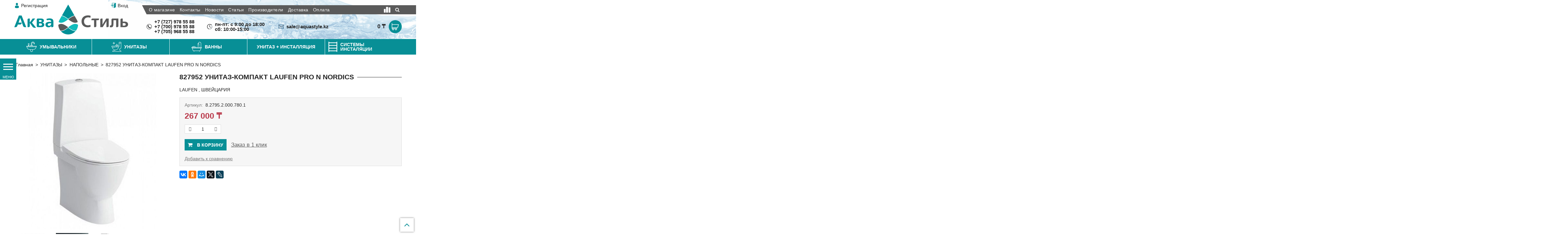

--- FILE ---
content_type: text/html; charset=utf-8
request_url: https://aquastyle.kz/product/827952-unitaz-kompakt-laufen-pro-n-nordics
body_size: 32205
content:
<!DOCTYPE html>
<html>
  <head><link media='print' onload='this.media="all"' rel='stylesheet' type='text/css' href='/served_assets/public/jquery.modal-0c2631717f4ce8fa97b5d04757d294c2bf695df1d558678306d782f4bf7b4773.css'><meta data-config="{&quot;product_id&quot;:101792241}" name="page-config" content="" /><meta data-config="{&quot;money_with_currency_format&quot;:{&quot;delimiter&quot;:&quot; &quot;,&quot;separator&quot;:&quot;.&quot;,&quot;format&quot;:&quot;%n %u&quot;,&quot;unit&quot;:&quot;₸&quot;,&quot;show_price_without_cents&quot;:1},&quot;currency_code&quot;:&quot;KZT&quot;,&quot;currency_iso_code&quot;:&quot;KZT&quot;,&quot;default_currency&quot;:{&quot;title&quot;:&quot;Казахстанский тенге&quot;,&quot;code&quot;:&quot;KZT&quot;,&quot;rate&quot;:&quot;0.150066&quot;,&quot;format_string&quot;:&quot;%n %u&quot;,&quot;unit&quot;:&quot;₸&quot;,&quot;price_separator&quot;:&quot;&quot;,&quot;is_default&quot;:true,&quot;price_delimiter&quot;:&quot;&quot;,&quot;show_price_with_delimiter&quot;:true,&quot;show_price_without_cents&quot;:true},&quot;facebook&quot;:{&quot;pixelActive&quot;:false,&quot;currency_code&quot;:&quot;KZT&quot;,&quot;use_variants&quot;:null},&quot;vk&quot;:{&quot;pixel_active&quot;:null,&quot;price_list_id&quot;:null},&quot;new_ya_metrika&quot;:false,&quot;ecommerce_data_container&quot;:&quot;dataLayer&quot;,&quot;common_js_version&quot;:&quot;v2&quot;,&quot;vue_ui_version&quot;:null,&quot;feedback_captcha_enabled&quot;:null,&quot;account_id&quot;:500621,&quot;hide_items_out_of_stock&quot;:false,&quot;forbid_order_over_existing&quot;:false,&quot;minimum_items_price&quot;:null,&quot;enable_comparison&quot;:true,&quot;locale&quot;:&quot;ru&quot;,&quot;client_group&quot;:null,&quot;consent_to_personal_data&quot;:{&quot;active&quot;:false,&quot;obligatory&quot;:true,&quot;description&quot;:&quot;Настоящим подтверждаю, что я ознакомлен и согласен с условиями \u003ca href=&#39;/page/oferta&#39; target=&#39;blank&#39;\u003eоферты и политики конфиденциальности\u003c/a\u003e.&quot;},&quot;recaptcha_key&quot;:&quot;6LfXhUEmAAAAAOGNQm5_a2Ach-HWlFKD3Sq7vfFj&quot;,&quot;recaptcha_key_v3&quot;:&quot;6LcZi0EmAAAAAPNov8uGBKSHCvBArp9oO15qAhXa&quot;,&quot;yandex_captcha_key&quot;:&quot;ysc1_ec1ApqrRlTZTXotpTnO8PmXe2ISPHxsd9MO3y0rye822b9d2&quot;,&quot;checkout_float_order_content_block&quot;:false,&quot;available_products_characteristics_ids&quot;:null,&quot;sber_id_app_id&quot;:&quot;5b5a3c11-72e5-4871-8649-4cdbab3ba9a4&quot;,&quot;theme_generation&quot;:2,&quot;quick_checkout_captcha_enabled&quot;:true,&quot;max_order_lines_count&quot;:500,&quot;sber_bnpl_min_amount&quot;:1000,&quot;sber_bnpl_max_amount&quot;:150000,&quot;counter_settings&quot;:{&quot;data_layer_name&quot;:&quot;dataLayer&quot;,&quot;new_counters_setup&quot;:false,&quot;add_to_cart_event&quot;:true,&quot;remove_from_cart_event&quot;:true,&quot;add_to_wishlist_event&quot;:true},&quot;site_setting&quot;:{&quot;show_cart_button&quot;:true,&quot;show_service_button&quot;:false,&quot;show_marketplace_button&quot;:false,&quot;show_quick_checkout_button&quot;:true},&quot;warehouses&quot;:[],&quot;captcha_type&quot;:&quot;google&quot;,&quot;human_readable_urls&quot;:false}" name="shop-config" content="" /><meta name='js-evnvironment' content='production' /><meta name='default-locale' content='ru' /><meta name='insales-redefined-api-methods' content="[]" /><script src="/packs/js/shop_bundle-2b0004e7d539ecb78a46.js"></script><script type="text/javascript" src="https://static.insales-cdn.com/assets/common-js/common.v2.25.28.js"></script><script type="text/javascript" src="https://static.insales-cdn.com/assets/static-versioned/v3.72/static/libs/lodash/4.17.21/lodash.min.js"></script>
<!--InsalesCounter -->
<script type="text/javascript">
(function() {
  if (typeof window.__insalesCounterId !== 'undefined') {
    return;
  }

  try {
    Object.defineProperty(window, '__insalesCounterId', {
      value: 500621,
      writable: true,
      configurable: true
    });
  } catch (e) {
    console.error('InsalesCounter: Failed to define property, using fallback:', e);
    window.__insalesCounterId = 500621;
  }

  if (typeof window.__insalesCounterId === 'undefined') {
    console.error('InsalesCounter: Failed to set counter ID');
    return;
  }

  let script = document.createElement('script');
  script.async = true;
  script.src = '/javascripts/insales_counter.js?7';
  let firstScript = document.getElementsByTagName('script')[0];
  firstScript.parentNode.insertBefore(script, firstScript);
})();
</script>
<!-- /InsalesCounter -->

    <!-- meta -->
<meta charset="UTF-8" />



<meta name="keywords" content="827952 УНИТАЗ-КОМПАКТ LAUFEN PRO N NORDICS"/>



  



  <title>
    
    
        827952 УНИТАЗ-КОМПАКТ LAUFEN PRO N NORDICS– купить в интернет-магазине, цена, заказ online
    
  </title>











  <meta name="description" content="827952 УНИТАЗ-КОМПАКТ LAUFEN PRO N NORDICS"/>








<meta name="robots" content="index,follow" />
<meta http-equiv="X-UA-Compatible" content="IE=edge,chrome=1" />
<meta name="viewport" content="width=device-width, initial-scale=1.0" />
<meta name="SKYPE_TOOLBAR" content="SKYPE_TOOLBAR_PARSER_COMPATIBLE" />










<meta name="handle" content="[]"/ data-current-collection="[]"


>

<style>
  .menu:not(.insales-menu--loaded) {
    display: flex;
    list-style: none;
    margin-left: 0;
    padding-left: 0;
    box-shadow: none;
    width: auto;
    background: transparent;
    flex-direction: row;
    flex-wrap: wrap;
  }

  .menu:not(.insales-menu--loaded) .menu-link {
    display: block;
  }

  .menu:not(.insales-menu--loaded) .menu,
  .menu:not(.insales-menu--loaded) .menu-marker,
  .menu:not(.insales-menu--loaded) .menu-icon {
    display: none;
  }
</style>







<!-- canonical url-->

  <link rel="canonical" href="https://aquastyle.kz/product/827952-unitaz-kompakt-laufen-pro-n-nordics"/>


<!-- rss feed-->



<!-- Продукт -->
    <meta property="og:title" content="827952 УНИТАЗ-КОМПАКТ LAUFEN PRO N NORDICS" />
    <meta property="og:type" content="website" />
    <meta property="og:url" content="https://aquastyle.kz/product/827952-unitaz-kompakt-laufen-pro-n-nordics" />

    
      <meta property="og:image" content="https://static.insales-cdn.com/images/products/1/2725/149580453/unitaz-kompakt_laufen_pro_8279520007801.jpg" />
    






<!-- icons-->
<link rel="icon" type="image/png" sizes="16x16" href="https://static.insales-cdn.com/assets/1/7536/941424/1728660187/favicon.png" />
<link rel="stylesheet" type="text/css"  href="https://static.insales-cdn.com/assets/1/7536/941424/1728660187/jquery.fancybox.min.css" />

<!-- Global site tag (gtag.js) - Google Analytics -->
<script async src="https://www.googletagmanager.com/gtag/js?id=UA-119657091-1"></script>
<script>
  window.dataLayer = window.dataLayer || [];
  function gtag(){dataLayer.push(arguments);}
  gtag('js', new Date());

  gtag('config', 'UA-119657091-1');
</script>

    
  
  <link href="//fonts.googleapis.com/css?family=OpenSans:300,400,700&subset=cyrillic,latin" rel="stylesheet" />




<link href="//maxcdn.bootstrapcdn.com/font-awesome/4.7.0/css/font-awesome.min.css" rel="stylesheet" />


<link href="https://static.insales-cdn.com/assets/1/7536/941424/1728660187/theme.css" rel="stylesheet" type="text/css" />

  <meta name='product-id' content='101792241' />
</head>

  <body class="fhg-body">
    <noscript>
<div class="njs-alert-overlay">
  <div class="njs-alert-wrapper">
    <div class="njs-alert">
      <p>Включите в вашем браузере JavaScript!</p>
    </div>
  </div>
</div>
</noscript>


    <div class="top-panel-wrapper hidden shown-sm">
      <div class="container">
        <div class="top-panel row js-top-panel-fixed">
  <div class="top-menu-wrapper cell-1 cell-2-xs hidden shown-md">
    <button type="button" class="top-panel-open-sidebar button js-open-sidebar"></button>
  </div>
    
      <div class="compares-widget is-top-panel cell-1 cell-2-xs">
        <a href="/compares" class="compares-widget-link"  title="Сравнение">
          <span class="compare-widget-caption ">
            <span class="shopcart-widget-count js-shopcart-widget-count"></span>
          </span>
        </a>
      </div>
    

    <div class="shopcart-widget-wrapper is-top-panel cell-1 cell-2-xs">
      <a href="/cart_items " title="Корзина" class="shopcart-widget-link ">
          <span class="shopcart-widget-data">
            <span class="shopcart-widget-amount js-shopcart-widget-amount"></span>
          </span>
            <span class="shopcart-widget-icon">
              <svg xmlns="http://www.w3.org/2000/svg" xmlns:xlink="http://www.w3.org/1999/xlink" version="1.1" viewBox="0 0 129 129" enable-background="new 0 0 129 129" width="24px"><g><path d="m10.7,99.5h4.8c-3.3,5.9-2.5,13.5 2.5,18.5 2.9,2.9 6.8,4.5 11,4.5s8-1.6 11-4.5c2.9-2.9 4.5-6.8 4.5-11 0-2.7-0.7-5.2-2-7.5h19.3c-3.3,5.9-2.5,13.5 2.5,18.5 2.9,2.9 6.8,4.5 11,4.5s8-1.6 11-4.5c2.9-2.9 4.5-6.8 4.5-11 0-2.7-0.7-5.2-2-7.5h5.2c2.3,0 4.1-1.8 4.1-4.1 0-2.3-1.8-4.1-4.1-4.1h-79.2v-8h90c1.8,0 3.4-1.2 3.9-3l13.6-49.7c0.3-1.2 0.1-2.5-0.7-3.5-0.8-1-2-1.6-3.2-1.6h-103.6v-14.9c3.55271e-15-2.3-1.8-4.1-4.1-4.1s-4.1,1.8-4.1,4.1v18.9 49.7 16.1c-1.77636e-15,2.4 1.8,4.2 4.1,4.2zm59.3,2.3c1.4-1.4 3.2-2.2 5.2-2.2 2,0 3.8,0.8 5.2,2.2 1.4,1.4 2.2,3.2 2.2,5.2 0,2-0.8,3.8-2.2,5.2-2.8,2.8-7.6,2.8-10.4,0-2.9-2.9-2.9-7.5 0-10.4zm-46.2,0c1.4-1.4 3.2-2.2 5.2-2.2 2,0 3.8,0.8 5.2,2.2 1.4,1.4 2.2,3.2 2.2,5.2 0,2-0.8,3.8-2.2,5.2-2.8,2.8-7.6,2.8-10.4,0-2.9-2.9-2.9-7.5-3.55271e-15-10.4zm-9-68.2h98.2l-11.4,41.6h-86.8v-41.6z" fill="#FFFFFF"/></g></svg>

          </span>
        </a>
    </div>
  </div>

      </div>
    </div>

    <div class="header-wrapper">
      <header class="header container">
  <div class="header-inner row flex-middle ">
        <div class="logotype-wrapper cell-4 cell-3-sm cell-12-xs ">
            
          <div class="logotype text-center-sm">
            
            
                  
                     
                <a class="client-account-link reg-link flex flex-middle hidden-sm" href="/client_account/contacts/newn"><svg xmlns="http://www.w3.org/2000/svg" xmlns:xlink="http://www.w3.org/1999/xlink" version="1.1" id="Capa_1" x="0px" y="0px" viewBox="0 0 350 350" style="enable-background:new 0 0 350 350;" xml:space="preserve" width="16px"><g><path d="M175,171.173c38.914,0,70.463-38.318,70.463-85.586C245.463,38.318,235.105,0,175,0s-70.465,38.318-70.465,85.587   C104.535,132.855,136.084,171.173,175,171.173z" fill="#088f96"/><path d="M41.909,301.853C41.897,298.971,41.885,301.041,41.909,301.853L41.909,301.853z" fill="#088f96"/><path d="M308.085,304.104C308.123,303.315,308.098,298.63,308.085,304.104L308.085,304.104z" fill="#088f96"/><path d="M307.935,298.397c-1.305-82.342-12.059-105.805-94.352-120.657c0,0-11.584,14.761-38.584,14.761   s-38.586-14.761-38.586-14.761c-81.395,14.69-92.803,37.805-94.303,117.982c-0.123,6.547-0.18,6.891-0.202,6.131   c0.005,1.424,0.011,4.058,0.011,8.651c0,0,19.592,39.496,133.08,39.496c113.486,0,133.08-39.496,133.08-39.496   c0-2.951,0.002-5.003,0.005-6.399C308.062,304.575,308.018,303.664,307.935,298.397z" fill="#088f96"/></g><g></g><g></g><g></g><g></g><g></g><g></g><g></g><g></g><g></g><g></g><g></g><g></g><g></g><g></g><g></g></svg><span>Регистрация</span></a>
    
<a class="client-account-link enter-link flex flex-middle hidden-sm" href="/client_account/login"><svg xmlns="http://www.w3.org/2000/svg" xmlns:xlink="http://www.w3.org/1999/xlink" version="1.1" id="Capa_1" x="0px" y="0px" width="16px" viewBox="0 0 512 512" style="enable-background:new 0 0 512 512;" xml:space="preserve"><g><path d="M176,256H16v-64h160v-64l96,96l-96,96V256z M496,0v416l-192,96v-96H112V288h32v96h160V96l128-64H144v128h-32V0H496z" fill="#088f96"/></g><g></g><g></g><g></g><g></g><g></g><g></g><g></g><g></g><g></g><g></g><g></g><g></g><g></g><g></g><g></g></svg>
        
        <span>Вход</span>
    </a>
              
                <a title="АкваСтиль - интернет-магазин сантехники" href="/" class="logotype-link"><img src="https://static.insales-cdn.com/assets/1/7536/941424/1728660187/logotype.jpg" class="logotype-image" alt="АкваСтиль - интернет-магазин сантехники" title="АкваСтиль - интернет-магазин сантехники" /></a>
                   
          </div>
            
        </div>
<div class="left-header-block cell-8 cell-9-sm cell-12-xs">
    <div class="row">
        <div class="cell-12 hidden-sm flex flex-middle header-panel">







  <ul class="main-menu menu level-1" data-menu-id="main-menu">
    

      

      <li class="main-menu-item menu-item">
        <div class="main-menu-item-controls menu-item-controls">
          

          <a href="/page/o-magazine" class="main-menu-link menu-link" data-menu-link-source="menu" data-menu-link-current="no">
            О магазине
          </a>
        </div>
      </li>

    

      

      <li class="main-menu-item menu-item">
        <div class="main-menu-item-controls menu-item-controls">
          

          <a href="/page/contacts" class="main-menu-link menu-link" data-menu-link-source="menu" data-menu-link-current="no">
            Контакты
          </a>
        </div>
      </li>

    

      

      <li class="main-menu-item menu-item">
        <div class="main-menu-item-controls menu-item-controls">
          

          <a href="/page/novosti" class="main-menu-link menu-link" data-menu-link-source="menu" data-menu-link-current="no">
            Новости
          </a>
        </div>
      </li>

    

      

      <li class="main-menu-item menu-item">
        <div class="main-menu-item-controls menu-item-controls">
          

          <a href="/blogs/blog" class="main-menu-link menu-link" data-menu-link-source="menu" data-menu-link-current="no">
            Статьи
          </a>
        </div>
      </li>

    

      

      <li class="main-menu-item menu-item">
        <div class="main-menu-item-controls menu-item-controls">
          

          <a href="/blogs/brendy" class="main-menu-link menu-link" data-menu-link-source="menu" data-menu-link-current="no">
            Производители
          </a>
        </div>
      </li>

    

      

      <li class="main-menu-item menu-item">
        <div class="main-menu-item-controls menu-item-controls">
          

          <a href="/page/delivery" class="main-menu-link menu-link" data-menu-link-source="menu" data-menu-link-current="no">
            Доставка
          </a>
        </div>
      </li>

    

      

      <li class="main-menu-item menu-item">
        <div class="main-menu-item-controls menu-item-controls">
          

          <a href="/page/payment" class="main-menu-link menu-link" data-menu-link-source="menu" data-menu-link-current="no">
            Оплата
          </a>
        </div>
      </li>

    
  </ul>












            
      <div class="compares-widget">
        <a href="/compares" class="compares-widget-link" title="Сравнение">
          <span class="compare-caption">
              <svg version="1.1" id="Capa_1" xmlns="http://www.w3.org/2000/svg" xmlns:xlink="http://www.w3.org/1999/xlink" x="0px" y="0px" width="20px" viewBox="0 0 121.805 121.805" style="enable-background:new 0 0 121.805 121.805;" xml:space="preserve"><g><g><path d="M121.805,109.623V21.926c0-2.692-2.181-4.873-4.871-4.873H92.572c-2.691,0-4.871,2.181-4.871,4.873v87.697 c0,2.693,2.18,4.873,4.871,4.873h24.361C119.624,114.496,121.805,112.316,121.805,109.623z" fill="#ffffff"/><path d="M46.287,114.496h26.797c2.691,0,4.872-2.18,4.872-4.873V12.181c0-2.692-2.181-4.872-4.872-4.872H46.287 c-2.692,0-4.873,2.18-4.873,4.872v97.442C41.414,112.316,43.594,114.496,46.287,114.496z" fill="#ffffff"/><path d="M4.872,46.286C2.18,46.286,0,48.466,0,51.158v58.465c0,2.693,2.18,4.873,4.872,4.873h24.361 c2.692,0,4.872-2.18,4.872-4.873V51.158c0-2.692-2.18-4.872-4.872-4.872H4.872z" fill="#ffffff"/></g></g><g></g><g></g><g></g><g></g><g></g><g></g><g></g><g></g><g></g><g></g><g></g><g></g><g></g><g></g><g></g></svg>
            <span class="compares-widget-count js-compares-widget-count"></span>
          </span>
        </a>
      </div>
    
<div class="search-block">
    <i class="fa fa-search"></i>
<form class="search-widget in-header" action="/search" method="get">
  <input type="text"
          name="q"
          class="search-widget-field"
          placeholder="Поиск по товарам">
<button type="submit" class="search-widget-button button is-widget-submit">
</button>
</form>

            </div>
        </div>
        <div class="cell-12 flex flex-middle header-info">
         <div class="flex flex-middle"><svg version="1.1" id="Capa_1" xmlns="http://www.w3.org/2000/svg" xmlns:xlink="http://www.w3.org/1999/xlink" x="0px" y="0px"
	 width="16px" viewBox="0 0 512 512" style="enable-background:new 0 0 512 512;" xml:space="preserve"><g><path d="M256,32c123.5,0,224,100.5,224,224S379.5,480,256,480S32,379.5,32,256S132.5,32,256,32 M256,0C114.625,0,0,114.625,0,256
		s114.625,256,256,256s256-114.625,256-256S397.375,0,256,0L256,0z M398.719,341.594l-1.438-4.375
		c-3.375-10.062-14.5-20.562-24.75-23.375L334.688,303.5c-10.25-2.781-24.875,0.969-32.405,8.5l-13.688,13.688
		c-49.75-13.469-88.781-52.5-102.219-102.25l13.688-13.688c7.5-7.5,11.25-22.125,8.469-32.406L198.219,139.5
		c-2.781-10.25-13.344-21.375-23.406-24.75l-4.313-1.438c-10.094-3.375-24.5,0.031-32,7.563l-20.5,20.5
		c-3.656,3.625-6,14.031-6,14.063c-0.688,65.063,24.813,127.719,70.813,173.75c45.875,45.875,108.313,71.345,173.156,70.781
		c0.344,0,11.063-2.281,14.719-5.938l20.5-20.5C398.688,366.062,402.062,351.656,398.719,341.594z" fill="#222222"/></g><g></g><g></g><g></g><g></g><g></g><g></g><g></g><g></g><g></g><g></g><g></g><g></g><g></g><g></g><g></g></svg>+7 (727) 978 55 88 <br>+7 (700) 978 55 88 <br>+7 (705) 968 55 88</div>
            <div class="flex flex-middle"><svg xmlns="http://www.w3.org/2000/svg" xmlns:xlink="http://www.w3.org/1999/xlink" version="1.1" id="Capa_1" x="0px" y="0px" width="16px" viewBox="0 0 465.2 465.2" style="enable-background:new 0 0 465.2 465.2;" xml:space="preserve"><g><g id="Layer_2_16_"><g><path d="M279.591,423.714c-3.836,0.956-7.747,1.805-11.629,2.52c-10.148,1.887-16.857,11.647-14.98,21.804     c0.927,4.997,3.765,9.159,7.618,11.876c3.971,2.795,9.025,4.057,14.175,3.099c4.623-0.858,9.282-1.867,13.854-3.008     c10.021-2.494,16.126-12.646,13.626-22.662C299.761,427.318,289.618,421.218,279.591,423.714z" fill="#222222"/><path d="M417.887,173.047c1.31,3.948,3.811,7.171,6.97,9.398c4.684,3.299,10.813,4.409,16.662,2.475     c9.806-3.256,15.119-13.83,11.875-23.631c-1.478-4.468-3.118-8.95-4.865-13.314c-3.836-9.59-14.714-14.259-24.309-10.423     c-9.585,3.834-14.256,14.715-10.417,24.308C415.271,165.528,416.646,169.293,417.887,173.047z" fill="#013861"/><path d="M340.36,397.013c-3.299,2.178-6.704,4.286-10.134,6.261c-8.949,5.162-12.014,16.601-6.854,25.546     c1.401,2.433,3.267,4.422,5.416,5.942c5.769,4.059,13.604,4.667,20.127,0.909c4.078-2.352,8.133-4.854,12.062-7.452     c8.614-5.691,10.985-17.294,5.291-25.912C360.575,393.686,348.977,391.318,340.36,397.013z" fill="#222222"/><path d="M465.022,225.279c-0.407-10.322-9.101-18.356-19.426-17.953c-10.312,0.407-18.352,9.104-17.947,19.422     c0.155,3.945,0.195,7.949,0.104,11.89c-0.145,6.473,3.021,12.243,7.941,15.711c2.931,2.064,6.488,3.313,10.345,3.401     c10.322,0.229,18.876-7.958,19.105-18.285C465.247,234.756,465.208,229.985,465.022,225.279z" fill="#222222"/><path d="M414.835,347.816c-8.277-6.21-19.987-4.524-26.186,3.738c-2.374,3.164-4.874,6.289-7.434,9.298     c-6.69,7.86-5.745,19.666,2.115,26.361c0.448,0.38,0.901,0.729,1.371,1.057c7.814,5.509,18.674,4.243,24.992-3.171     c3.057-3.59,6.037-7.323,8.874-11.102C424.767,365.735,423.089,354.017,414.835,347.816z" fill="#013861"/><path d="M442.325,280.213c-9.855-3.09-20.35,2.396-23.438,12.251c-1.182,3.765-2.492,7.548-3.906,11.253     c-3.105,8.156-0.13,17.13,6.69,21.939c1.251,0.879,2.629,1.624,4.126,2.19c9.649,3.682,20.454-1.159,24.132-10.812     c1.679-4.405,3.237-8.906,4.646-13.382C457.66,293.795,452.178,283.303,442.325,280.213z" fill="#222222"/><path d="M197.999,426.402c-16.72-3.002-32.759-8.114-47.968-15.244c-0.18-0.094-0.341-0.201-0.53-0.287     c-3.584-1.687-7.162-3.494-10.63-5.382c-0.012-0.014-0.034-0.023-0.053-0.031c-6.363-3.504-12.573-7.381-18.606-11.628     C32.24,331.86,11.088,209.872,73.062,121.901c13.476-19.122,29.784-35.075,47.965-47.719c0.224-0.156,0.448-0.311,0.67-0.468     c64.067-44.144,151.06-47.119,219.089-1.757l-14.611,21.111c-4.062,5.876-1.563,10.158,5.548,9.518l63.467-5.682     c7.12-0.64,11.378-6.799,9.463-13.675L387.61,21.823c-1.908-6.884-6.793-7.708-10.859-1.833l-14.645,21.161     C312.182,7.638,252.303-5.141,192.87,5.165c-5.986,1.036-11.888,2.304-17.709,3.78c-0.045,0.008-0.081,0.013-0.117,0.021     c-0.225,0.055-0.453,0.128-0.672,0.189C123.122,22.316,78.407,52.207,46.5,94.855c-0.269,0.319-0.546,0.631-0.8,0.978     c-1.061,1.429-2.114,2.891-3.145,4.353c-1.686,2.396-3.348,4.852-4.938,7.308c-0.199,0.296-0.351,0.597-0.525,0.896     C10.762,149.191-1.938,196.361,0.24,244.383c0.005,0.158-0.004,0.317,0,0.479c0.211,4.691,0.583,9.447,1.088,14.129     c0.027,0.302,0.094,0.588,0.145,0.89c0.522,4.708,1.177,9.427,1.998,14.145c8.344,48.138,31.052,91.455,65.079,125.16     c0.079,0.079,0.161,0.165,0.241,0.247c0.028,0.031,0.059,0.047,0.086,0.076c9.142,9.017,19.086,17.357,29.793,24.898     c28.02,19.744,59.221,32.795,92.729,38.808c10.167,1.827,19.879-4.941,21.703-15.103     C214.925,437.943,208.163,428.223,197.999,426.402z" fill="#222222"/><path d="M221.124,83.198c-8.363,0-15.137,6.78-15.137,15.131v150.747l137.87,71.271c2.219,1.149,4.595,1.69,6.933,1.69     c5.476,0,10.765-2.982,13.454-8.185c3.835-7.426,0.933-16.549-6.493-20.384l-121.507-62.818V98.329     C236.243,89.978,229.477,83.198,221.124,83.198z" fill="#222222"/></g></g></g><g></g><g></g><g></g><g></g><g></g><g></g><g></g><g></g><g></g><g></g><g></g><g></g><g></g><g></g><g></g></svg><p>пн-пт: с 9:00 до 18:00<br />сб: 10:00-15:00</p>
<p>&nbsp;</p></div>
            <div class="flex flex-middle"><svg xmlns="http://www.w3.org/2000/svg" xmlns:xlink="http://www.w3.org/1999/xlink" version="1.1" viewBox="0 0 44 44" enable-background="new 0 0 44 44" width="16px"><g><g><g><path d="M43,6H1C0.447,6,0,6.447,0,7v30c0,0.553,0.447,1,1,1h42c0.552,0,1-0.447,1-1V7C44,6.447,43.552,6,43,6z M42,33.581     L29.612,21.194l-1.414,1.414L41.59,36H2.41l13.392-13.392l-1.414-1.414L2,33.581V8h40V33.581z" fill="#013861"/></g></g><g><g><path d="M39.979,8L22,25.979L4.021,8H2v0.807L21.293,28.1c0.391,0.391,1.023,0.391,1.414,0L42,8.807V8H39.979z" fill="#222222"/></g></g></g></svg>sale@aquastyle.kz</div>
            <form class="search-widget mobile-search hidden shown-sm" action="/search" method="get">
  <input type="text"
          name="q"
          class="search-widget-field"
          placeholder="Поиск по товарам">
<button type="submit" class="search-widget-button button is-widget-submit">
</button>
</form>
            <div class="shopcart-widget-wrapper hidden-sm">
      <div class="shopcart-widget in-header js-widget-dropdown">
        <a href="/cart_items " title="Корзина" class="shopcart-widget-link ">
          <span class="shopcart-widget-data">
            <span class="shopcart-widget-amount js-shopcart-widget-amount hidden-sm"></span>
          </span>
            <span class="shopcart-widget-icon">
              <svg xmlns="http://www.w3.org/2000/svg" xmlns:xlink="http://www.w3.org/1999/xlink" version="1.1" viewBox="0 0 129 129" enable-background="new 0 0 129 129" width="24px"><g><path d="m10.7,99.5h4.8c-3.3,5.9-2.5,13.5 2.5,18.5 2.9,2.9 6.8,4.5 11,4.5s8-1.6 11-4.5c2.9-2.9 4.5-6.8 4.5-11 0-2.7-0.7-5.2-2-7.5h19.3c-3.3,5.9-2.5,13.5 2.5,18.5 2.9,2.9 6.8,4.5 11,4.5s8-1.6 11-4.5c2.9-2.9 4.5-6.8 4.5-11 0-2.7-0.7-5.2-2-7.5h5.2c2.3,0 4.1-1.8 4.1-4.1 0-2.3-1.8-4.1-4.1-4.1h-79.2v-8h90c1.8,0 3.4-1.2 3.9-3l13.6-49.7c0.3-1.2 0.1-2.5-0.7-3.5-0.8-1-2-1.6-3.2-1.6h-103.6v-14.9c3.55271e-15-2.3-1.8-4.1-4.1-4.1s-4.1,1.8-4.1,4.1v18.9 49.7 16.1c-1.77636e-15,2.4 1.8,4.2 4.1,4.2zm59.3,2.3c1.4-1.4 3.2-2.2 5.2-2.2 2,0 3.8,0.8 5.2,2.2 1.4,1.4 2.2,3.2 2.2,5.2 0,2-0.8,3.8-2.2,5.2-2.8,2.8-7.6,2.8-10.4,0-2.9-2.9-2.9-7.5 0-10.4zm-46.2,0c1.4-1.4 3.2-2.2 5.2-2.2 2,0 3.8,0.8 5.2,2.2 1.4,1.4 2.2,3.2 2.2,5.2 0,2-0.8,3.8-2.2,5.2-2.8,2.8-7.6,2.8-10.4,0-2.9-2.9-2.9-7.5-3.55271e-15-10.4zm-9-68.2h98.2l-11.4,41.6h-86.8v-41.6z" fill="#FFFFFF"/></g></svg>

          </span>
        </a>

          <div class="cart-widget-dropdown hidden">
            <form action="" method="post" class="shopping-cart js-cart-widget-empty" >
              <div class="cart-body">
                <div class="cart-list js-cart-dropdown">

                </div>
              </div>

              <div class="cart-footer row flex-between ">

                <div class=" cart-block-checkout is-cart-dropdown">
                  <div class="cart-total js-shopcart-total-summ"></div>

                  <a class="cart-checkout button is-primary is-cart-dropdown" href="/cart_items">
                    <span class="button-text">
                      Оформить
                    </span>
                  </a>
                </div>

              </div>
              <input type="hidden" name="_method" value="put">
              <input type="hidden" name="make_order" value="">
              <input type="hidden" name="lang" value="ru"/>

            </form>
            

            <div class="notice notice-info text-center js-cart-empty ">
              Ваша корзина пуста
            </div>

            
          </div>
        </div>
    </div>
        </div>
       
        
        
    </div>
  </div>
  </div>
</header>



    </div>
<div class="main-menu-wrapper hidden-sm">
  <div class="container">


  

    <div class="collection-menu-horizontal-wrapper container">
      <ul class="collection-menu-horizontal list menu-slider">
        

          

          

          <li class="list-item menu-item  dropdown is-absolute " data-handle="katalog-2">

            <a title="Умывальники Алматы" href="/collection/katalog-2" class="menu-link">
              <img src="https://static.insales-cdn.com/images/collections/1/5898/1726218/умывальники.png"><span class="link-text">Умывальники <span style="display:none;">Алматы</span></span>
               <i class="dropdown-icon ion ion-chevron-down"></i> 
            </a>

            

              <ul class="submenu list-horizontal dropdown-block level-2">

                

                  

                  

                  <li class="list-item menu-item " data-handle="umyvalnik-s-piedestalom">

                    <a title="С ПЬЕДЕСТАЛОМ И ПОДВЕСНЫЕ" href="/collection/umyvalnik-s-piedestalom" class="menu-link menu-link-lv2">
                      <span class="link-text">С ПЬЕДЕСТАЛОМ И ПОДВЕСНЫЕ</span>
                    </a>

                    

                  </li>

                

                  

                  

                  <li class="list-item menu-item " data-handle="nakladnye">

                    <a title="НАКЛАДНЫЕ/ВСТРАИВАЕМЫЕ" href="/collection/nakladnye" class="menu-link menu-link-lv2">
                      <span class="link-text">НАКЛАДНЫЕ/ВСТРАИВАЕМЫЕ</span>
                    </a>

                    

                  </li>

                

                  

                  

                  <li class="list-item menu-item " data-handle="vstraivaemye">

                    <a title="ВРЕЗНЫЕ" href="/collection/vstraivaemye" class="menu-link menu-link-lv2">
                      <span class="link-text">ВРЕЗНЫЕ</span>
                    </a>

                    

                  </li>

                

                  

                  

                  <li class="list-item menu-item " data-handle="nakladnye-na-stoleshnitsu">

                    <a title="НАКЛАДНЫЕ НА СТОЛЕШНИЦУ" href="/collection/nakladnye-na-stoleshnitsu" class="menu-link menu-link-lv2">
                      <span class="link-text">НАКЛАДНЫЕ НА СТОЛЕШНИЦУ</span>
                    </a>

                    

                  </li>

                

                  

                  

                  <li class="list-item menu-item " data-handle="uglovye">

                    <a title="УГЛОВЫЕ" href="/collection/uglovye" class="menu-link menu-link-lv2">
                      <span class="link-text">УГЛОВЫЕ</span>
                    </a>

                    

                  </li>

                

                  

                  

                  <li class="list-item menu-item " data-handle="mini">

                    <a title="МИНИ" href="/collection/mini" class="menu-link menu-link-lv2">
                      <span class="link-text">МИНИ</span>
                    </a>

                    

                  </li>

                

                  

                  

                  <li class="list-item menu-item " data-handle="bolnichnye">

                    <a title="БОЛЬНИЧНЫЕ" href="/collection/bolnichnye" class="menu-link menu-link-lv2">
                      <span class="link-text">БОЛЬНИЧНЫЕ</span>
                    </a>

                    

                  </li>

                

                  

                  

                  <li class="list-item menu-item " data-handle="napolnye-3">

                    <a title="НАПОЛЬНЫЕ" href="/collection/napolnye-3" class="menu-link menu-link-lv2">
                      <span class="link-text">НАПОЛЬНЫЕ</span>
                    </a>

                    

                  </li>

                

                  

                  

                  <li class="list-item menu-item " data-handle="piedestaly">

                    <a title="ПЬЕДЕСТАЛЫ" href="/collection/piedestaly" class="menu-link menu-link-lv2">
                      <span class="link-text">ПЬЕДЕСТАЛЫ</span>
                    </a>

                    

                  </li>

                

              </ul><!-- /.submenu.level-2 -->

            

          </li>

        

          

          

          <li class="list-item menu-item  dropdown is-absolute " data-handle="kategoriya-2">

            <a title="УНИТАЗЫ АЛМАТЫ" href="/collection/kategoriya-2" class="menu-link">
              <img src="https://static.insales-cdn.com/images/collections/1/5900/1726220/унитазы.png"><span class="link-text">УНИТАЗЫ <span style="display:none;"><span style="display:none;">Алматы</span></span></span>
               <i class="dropdown-icon ion ion-chevron-down"></i> 
            </a>

            

              <ul class="submenu list-horizontal dropdown-block level-2">

                

                  

                  

                  <li class="list-item menu-item  dropdown is-absolute " data-handle="napolnye">

                    <a title="НАПОЛЬНЫЕ" href="/collection/napolnye" class="menu-link menu-link-lv2">
                      <span class="link-text">НАПОЛЬНЫЕ</span>
                    </a>

                    

                      <ul class="submenu list-horizontal dropdown-block level-3">

                        

                          <li class="list-item menu-item" data-handle="katalog-55e549">
                            <a title="Монолитные" href="/collection/katalog-55e549" class="menu-link">
                                <span class="link-text">Монолитные</span>
                            </a>
                          </li>

                        
                          <a href="/collection/napolnye" class="all_collection">Показать всё</a>
                      </ul><!-- /.submenu.level-3 -->

                    

                  </li>

                

                  

                  

                  <li class="list-item menu-item  dropdown is-absolute " data-handle="podvesnye">

                    <a title="ПОДВЕСНЫЕ" href="/collection/podvesnye" class="menu-link menu-link-lv2">
                      <span class="link-text">ПОДВЕСНЫЕ</span>
                    </a>

                    

                      <ul class="submenu list-horizontal dropdown-block level-3">

                        

                          <li class="list-item menu-item" data-handle="katalog-bdc091">
                            <a title="импульсные" href="/collection/katalog-bdc091" class="menu-link">
                                <span class="link-text">импульсные</span>
                            </a>
                          </li>

                        
                          <a href="/collection/podvesnye" class="all_collection">Показать всё</a>
                      </ul><!-- /.submenu.level-3 -->

                    

                  </li>

                

                  

                  

                  <li class="list-item menu-item " data-handle="pristavnye">

                    <a title="ПРИСТАВНЫЕ" href="/collection/pristavnye" class="menu-link menu-link-lv2">
                      <span class="link-text">ПРИСТАВНЫЕ</span>
                    </a>

                    

                  </li>

                

                  

                  

                  <li class="list-item menu-item " data-handle="detskie">

                    <a title="ДЕТСКИЕ" href="/collection/detskie" class="menu-link menu-link-lv2">
                      <span class="link-text">ДЕТСКИЕ</span>
                    </a>

                    

                  </li>

                

                  

                  

                  <li class="list-item menu-item " data-handle="chashi-genuya">

                    <a title="ЧАШИ ГЕНУЯ" href="/collection/chashi-genuya" class="menu-link menu-link-lv2">
                      <span class="link-text">ЧАШИ ГЕНУЯ</span>
                    </a>

                    

                  </li>

                

                  

                  

                  <li class="list-item menu-item " data-handle="sidenya">

                    <a title="СИДЕНЬЯ" href="/collection/sidenya" class="menu-link menu-link-lv2">
                      <span class="link-text">СИДЕНЬЯ</span>
                    </a>

                    

                  </li>

                

                  

                  

                  <li class="list-item menu-item " data-handle="bachki">

                    <a title="БАЧКИ" href="/collection/bachki" class="menu-link menu-link-lv2">
                      <span class="link-text">БАЧКИ</span>
                    </a>

                    

                  </li>

                

                  

                  

                  <li class="list-item menu-item " data-handle="armatura-k-bachkam">

                    <a title="АРМАТУРА К БАЧКАМ" href="/collection/armatura-k-bachkam" class="menu-link menu-link-lv2">
                      <span class="link-text">АРМАТУРА К БАЧКАМ</span>
                    </a>

                    

                  </li>

                

              </ul><!-- /.submenu.level-2 -->

            

          </li>

        

          

          

          <li class="list-item menu-item  dropdown is-absolute " data-handle="kategoriya-1">

            <a title="ВАННЫ АЛМАТЫ" href="/collection/kategoriya-1" class="menu-link">
              <img src="https://static.insales-cdn.com/images/collections/1/2148/1681508/cat-1.png"><span class="link-text">ВАННЫ <span style="display:none;"><span style="display:none;">Алматы</span></span></span>
               <i class="dropdown-icon ion ion-chevron-down"></i> 
            </a>

            

              <ul class="submenu list-horizontal dropdown-block level-2">

                

                  

                  

                  <li class="list-item menu-item  dropdown is-absolute " data-handle="katalog-7">

                    <a title="АКРИЛОВЫЕ" href="/collection/katalog-7" class="menu-link menu-link-lv2">
                      <span class="link-text">АКРИЛОВЫЕ</span>
                    </a>

                    

                      <ul class="submenu list-horizontal dropdown-block level-3">

                        

                          <li class="list-item menu-item" data-handle="pryamougolnye">
                            <a title="Прямоугольные" href="/collection/pryamougolnye" class="menu-link">
                                <span class="link-text">Прямоугольные</span>
                            </a>
                          </li>

                        

                          <li class="list-item menu-item" data-handle="uglovye-3">
                            <a title="Угловые" href="/collection/uglovye-3" class="menu-link">
                                <span class="link-text">Угловые</span>
                            </a>
                          </li>

                        

                          <li class="list-item menu-item" data-handle="asimmetrichnye">
                            <a title="Асимметричные" href="/collection/asimmetrichnye" class="menu-link">
                                <span class="link-text">Асимметричные</span>
                            </a>
                          </li>

                        
                          <a href="/collection/katalog-7" class="all_collection">Показать всё</a>
                      </ul><!-- /.submenu.level-3 -->

                    

                  </li>

                

                  

                  

                  <li class="list-item menu-item " data-handle="chugunnye">

                    <a title="ЧУГУННЫЕ" href="/collection/chugunnye" class="menu-link menu-link-lv2">
                      <span class="link-text">ЧУГУННЫЕ</span>
                    </a>

                    

                  </li>

                

                  

                  

                  <li class="list-item menu-item " data-handle="stalnye">

                    <a title="СТАЛЬНЫЕ" href="/collection/stalnye" class="menu-link menu-link-lv2">
                      <span class="link-text">СТАЛЬНЫЕ</span>
                    </a>

                    

                  </li>

                

                  

                  

                  <li class="list-item menu-item " data-handle="otdelnostoyaschie">

                    <a title="ОТДЕЛЬНОСТОЯЩИЕ" href="/collection/otdelnostoyaschie" class="menu-link menu-link-lv2">
                      <span class="link-text">ОТДЕЛЬНОСТОЯЩИЕ</span>
                    </a>

                    

                  </li>

                

                  

                  

                  <li class="list-item menu-item " data-handle="paneli-dlya-vann">

                    <a title="ПАНЕЛИ ДЛЯ ВАНН" href="/collection/paneli-dlya-vann" class="menu-link menu-link-lv2">
                      <span class="link-text">ПАНЕЛИ ДЛЯ ВАНН</span>
                    </a>

                    

                  </li>

                

                  

                  

                  <li class="list-item menu-item " data-handle="shtorki-steklyannye-dlya-vann">

                    <a title="ШТОРКИ СТЕКЛЯННЫЕ ДЛЯ ВАНН" href="/collection/shtorki-steklyannye-dlya-vann" class="menu-link menu-link-lv2">
                      <span class="link-text">ШТОРКИ СТЕКЛЯННЫЕ ДЛЯ ВАНН</span>
                    </a>

                    

                  </li>

                

                  

                  

                  <li class="list-item menu-item " data-handle="podgolovniki">

                    <a title="ПОДГОЛОВНИКИ" href="/collection/podgolovniki" class="menu-link menu-link-lv2">
                      <span class="link-text">ПОДГОЛОВНИКИ</span>
                    </a>

                    

                  </li>

                

                  

                  

                  <li class="list-item menu-item " data-handle="ekrany-dlya-vann">

                    <a title="ЭКРАНЫ ДЛЯ ВАНН" href="/collection/ekrany-dlya-vann" class="menu-link menu-link-lv2">
                      <span class="link-text">ЭКРАНЫ ДЛЯ ВАНН</span>
                    </a>

                    

                  </li>

                

                  

                  

                  <li class="list-item menu-item " data-handle="aksessuary-dlya-vann">

                    <a title="Аксессуары для ванн" href="/collection/aksessuary-dlya-vann" class="menu-link menu-link-lv2">
                      <span class="link-text">Аксессуары для ванн</span>
                    </a>

                    

                  </li>

                

              </ul><!-- /.submenu.level-2 -->

            

          </li>

        

          

          

          <li class="list-item menu-item " data-handle="unitaz-instalyatsiya">

            <a title="УНИТАЗ + ИНСТАЛЛЯЦИЯ" href="/collection/unitaz-instalyatsiya" class="menu-link">
              <span class="link-text">УНИТАЗ + ИНСТАЛЛЯЦИЯ</span>
              
            </a>

            

          </li>

        

          

          

          <li class="list-item menu-item  dropdown is-absolute " data-handle="katalog-5">

            <a title="СИСТЕМЫ ИНСТАЛЯЦИИ" href="/collection/katalog-5" class="menu-link">
              <img src="https://static.insales-cdn.com/images/collections/1/5924/1726244/система_инстоляции.png"><span class="link-text">СИСТЕМЫ ИНСТАЛЯЦИИ</span>
               <i class="dropdown-icon ion ion-chevron-down"></i> 
            </a>

            

              <ul class="submenu list-horizontal dropdown-block level-2">

                

                  

                  

                  <li class="list-item menu-item " data-handle="dlya-unitazov">

                    <a title="ДЛЯ УНИТАЗОВ" href="/collection/dlya-unitazov" class="menu-link menu-link-lv2">
                      <span class="link-text">ДЛЯ УНИТАЗОВ</span>
                    </a>

                    

                  </li>

                

                  

                  

                  <li class="list-item menu-item " data-handle="dlya-bide">

                    <a title="ДЛЯ БИДЕ" href="/collection/dlya-bide" class="menu-link menu-link-lv2">
                      <span class="link-text">ДЛЯ БИДЕ</span>
                    </a>

                    

                  </li>

                

                  

                  

                  <li class="list-item menu-item " data-handle="dlya-umyvalnikov">

                    <a title="ДЛЯ УМЫВАЛЬНИКОВ" href="/collection/dlya-umyvalnikov" class="menu-link menu-link-lv2">
                      <span class="link-text">ДЛЯ УМЫВАЛЬНИКОВ</span>
                    </a>

                    

                  </li>

                

                  

                  

                  <li class="list-item menu-item " data-handle="dlya-pissuara">

                    <a title="ДЛЯ ПИССУАРОВ" href="/collection/dlya-pissuara" class="menu-link menu-link-lv2">
                      <span class="link-text">ДЛЯ ПИССУАРОВ</span>
                    </a>

                    

                  </li>

                

                  

                  

                  <li class="list-item menu-item " data-handle="klavishi-smyva">

                    <a title="КЛАВИШИ СМЫВА" href="/collection/klavishi-smyva" class="menu-link menu-link-lv2">
                      <span class="link-text">КЛАВИШИ СМЫВА</span>
                    </a>

                    

                  </li>

                

              </ul><!-- /.submenu.level-2 -->

            

          </li>

        

          

          

          <li class="list-item menu-item  dropdown is-absolute " data-handle="katalog-3">

            <a title="ДУШЕВЫЕ КАБИНЫ АЛМАТЫ" href="/collection/katalog-3" class="menu-link">
              <img src="https://static.insales-cdn.com/images/collections/1/5921/1726241/душевые_кабинки.png"><span class="link-text">ДУШЕВЫЕ КАБИНЫ <span style="display:none;"><span style="display:none;">Алматы</span></span></span>
               <i class="dropdown-icon ion ion-chevron-down"></i> 
            </a>

            

              <ul class="submenu list-horizontal dropdown-block level-2">

                

                  

                  

                  <li class="list-item menu-item " data-handle="dushevye-kabiny">

                    <a title="ДУШЕВЫЕ КАБИНЫ" href="/collection/dushevye-kabiny" class="menu-link menu-link-lv2">
                      <span class="link-text">ДУШЕВЫЕ КАБИНЫ</span>
                    </a>

                    

                  </li>

                

                  

                  

                  <li class="list-item menu-item " data-handle="dushevye-ograzhdeniya">

                    <a title="ДУШЕВЫЕ ОГРАЖДЕНИЯ" href="/collection/dushevye-ograzhdeniya" class="menu-link menu-link-lv2">
                      <span class="link-text">ДУШЕВЫЕ ОГРАЖДЕНИЯ</span>
                    </a>

                    

                  </li>

                

                  

                  

                  <li class="list-item menu-item " data-handle="dveri-v-nishu">

                    <a title="ДВЕРИ В НИШУ" href="/collection/dveri-v-nishu" class="menu-link menu-link-lv2">
                      <span class="link-text">ДВЕРИ В НИШУ</span>
                    </a>

                    

                  </li>

                

                  

                  

                  <li class="list-item menu-item " data-handle="trapy-2">

                    <a title="ТРАПЫ" href="/collection/trapy-2" class="menu-link menu-link-lv2">
                      <span class="link-text">ТРАПЫ</span>
                    </a>

                    

                  </li>

                

              </ul><!-- /.submenu.level-2 -->

            

          </li>

        

          

          

          <li class="list-item menu-item  dropdown is-absolute " data-handle="katalog-1">

            <a title="СМЕСИТЕЛИ АЛМАТЫ" href="/collection/katalog-1" class="menu-link">
              <img src="https://static.insales-cdn.com/images/collections/1/5904/1726224/смесители.png"><span class="link-text">СМЕСИТЕЛИ <span style="display:none;"><span style="display:none;">Алматы</span></span></span>
               <i class="dropdown-icon ion ion-chevron-down"></i> 
            </a>

            

              <ul class="submenu list-horizontal dropdown-block level-2">

                

                  

                  

                  <li class="list-item menu-item  dropdown is-absolute " data-handle="smesiteli-dlya-umyvalnika">

                    <a title="СМЕСИТЕЛИ ДЛЯ УМЫВАЛЬНИКА" href="/collection/smesiteli-dlya-umyvalnika" class="menu-link menu-link-lv2">
                      <span class="link-text">СМЕСИТЕЛИ ДЛЯ УМЫВАЛЬНИКА</span>
                    </a>

                    

                      <ul class="submenu list-horizontal dropdown-block level-3">

                        

                          <li class="list-item menu-item" data-handle="dlya-umyvalnika-s-gigienicheskim-dushem">
                            <a title="Для умывальника с гигиеническим душем" href="/collection/dlya-umyvalnika-s-gigienicheskim-dushem" class="menu-link">
                                <span class="link-text">Для умывальника с гигиеническим душем</span>
                            </a>
                          </li>

                        
                          <a href="/collection/smesiteli-dlya-umyvalnika" class="all_collection">Показать всё</a>
                      </ul><!-- /.submenu.level-3 -->

                    

                  </li>

                

                  

                  

                  <li class="list-item menu-item  dropdown is-absolute " data-handle="smesiteli-dlya-vanny">

                    <a title="СМЕСИТЕЛИ ДЛЯ ВАННЫ" href="/collection/smesiteli-dlya-vanny" class="menu-link menu-link-lv2">
                      <span class="link-text">СМЕСИТЕЛИ ДЛЯ ВАННЫ</span>
                    </a>

                    

                      <ul class="submenu list-horizontal dropdown-block level-3">

                        

                          <li class="list-item menu-item" data-handle="smesiteli-na-bort-vanny">
                            <a title="Смесители на борт ванны" href="/collection/smesiteli-na-bort-vanny" class="menu-link">
                                <span class="link-text">Смесители на борт ванны</span>
                            </a>
                          </li>

                        

                          <li class="list-item menu-item" data-handle="smesiteli-napolnye">
                            <a title="Смесители напольные" href="/collection/smesiteli-napolnye" class="menu-link">
                                <span class="link-text">Смесители напольные</span>
                            </a>
                          </li>

                        
                          <a href="/collection/smesiteli-dlya-vanny" class="all_collection">Показать всё</a>
                      </ul><!-- /.submenu.level-3 -->

                    

                  </li>

                

                  

                  

                  <li class="list-item menu-item " data-handle="smesiteli-dlya-dusha">

                    <a title="СМЕСИТЕЛИ ДЛЯ ДУША" href="/collection/smesiteli-dlya-dusha" class="menu-link menu-link-lv2">
                      <span class="link-text">СМЕСИТЕЛИ ДЛЯ ДУША</span>
                    </a>

                    

                  </li>

                

                  

                  

                  <li class="list-item menu-item  dropdown is-absolute " data-handle="smesiteli-dlya-kuhni">

                    <a title="СМЕСИТЕЛИ ДЛЯ КУХНИ" href="/collection/smesiteli-dlya-kuhni" class="menu-link menu-link-lv2">
                      <span class="link-text">СМЕСИТЕЛИ ДЛЯ КУХНИ</span>
                    </a>

                    

                      <ul class="submenu list-horizontal dropdown-block level-3">

                        

                          <li class="list-item menu-item" data-handle="s-podklyucheniem-k-filtru-pitievoy-vody">
                            <a title="с подключением к фильтру питьевой воды" href="/collection/s-podklyucheniem-k-filtru-pitievoy-vody" class="menu-link">
                                <span class="link-text">с подключением к фильтру питьевой воды</span>
                            </a>
                          </li>

                        
                          <a href="/collection/smesiteli-dlya-kuhni" class="all_collection">Показать всё</a>
                      </ul><!-- /.submenu.level-3 -->

                    

                  </li>

                

                  

                  

                  <li class="list-item menu-item " data-handle="smesiteli-dlya-bide">

                    <a title="СМЕСИТЕЛИ ДЛЯ БИДЕ" href="/collection/smesiteli-dlya-bide" class="menu-link menu-link-lv2">
                      <span class="link-text">СМЕСИТЕЛИ ДЛЯ БИДЕ</span>
                    </a>

                    

                  </li>

                

                  

                  

                  <li class="list-item menu-item  dropdown is-absolute " data-handle="dushevye-stoyki">

                    <a title="ДУШЕВЫЕ СИСТЕМЫ" href="/collection/dushevye-stoyki" class="menu-link menu-link-lv2">
                      <span class="link-text">ДУШЕВЫЕ СИСТЕМЫ</span>
                    </a>

                    

                      <ul class="submenu list-horizontal dropdown-block level-3">

                        

                          <li class="list-item menu-item" data-handle="dushevye-sistemy-naruzhnogo-montazha">
                            <a title="Душевые системы наружного  монтажа" href="/collection/dushevye-sistemy-naruzhnogo-montazha" class="menu-link">
                                <span class="link-text">Душевые системы наружного  монтажа</span>
                            </a>
                          </li>

                        

                          <li class="list-item menu-item" data-handle="vstraivaemye-dushevye-sistemy">
                            <a title="Встраиваемые душевые системы" href="/collection/vstraivaemye-dushevye-sistemy" class="menu-link">
                                <span class="link-text">Встраиваемые душевые системы</span>
                            </a>
                          </li>

                        
                          <a href="/collection/dushevye-stoyki" class="all_collection">Показать всё</a>
                      </ul><!-- /.submenu.level-3 -->

                    

                  </li>

                

                  

                  

                  <li class="list-item menu-item " data-handle="smesiteli-s-gigienicheskim-dushem">

                    <a title="СМЕСИТЕЛИ С ГИГИЕНИЧЕСКИМ ДУШЕМ" href="/collection/smesiteli-s-gigienicheskim-dushem" class="menu-link menu-link-lv2">
                      <span class="link-text">СМЕСИТЕЛИ С ГИГИЕНИЧЕСКИМ ДУШЕМ</span>
                    </a>

                    

                  </li>

                

                  

                  

                  <li class="list-item menu-item " data-handle="nabory-smesiteley">

                    <a title="НАБОРЫ СМЕСИТЕЛЕЙ" href="/collection/nabory-smesiteley" class="menu-link menu-link-lv2">
                      <span class="link-text">НАБОРЫ СМЕСИТЕЛЕЙ</span>
                    </a>

                    

                  </li>

                

                  

                  

                  <li class="list-item menu-item " data-handle="komplektuyuschie-3">

                    <a title="КОМПЛЕКТУЮЩИЕ" href="/collection/komplektuyuschie-3" class="menu-link menu-link-lv2">
                      <span class="link-text">КОМПЛЕКТУЮЩИЕ</span>
                    </a>

                    

                  </li>

                

                  

                  

                  <li class="list-item menu-item " data-handle="dushevye-garnitury">

                    <a title="ДУШЕВЫЕ ГАРНИТУРЫ" href="/collection/dushevye-garnitury" class="menu-link menu-link-lv2">
                      <span class="link-text">ДУШЕВЫЕ ГАРНИТУРЫ</span>
                    </a>

                    

                  </li>

                

              </ul><!-- /.submenu.level-2 -->

            

          </li>

        

          

          

          <li class="list-item menu-item  dropdown is-absolute " data-handle="katalog-4">

            <a title="МЕБЕЛЬ ДЛЯ ВАННОЙ" href="/collection/katalog-4" class="menu-link">
              <img src="https://static.insales-cdn.com/images/collections/1/5923/1726243/мебель_для_ванной.png"><span class="link-text">МЕБЕЛЬ ДЛЯ ВАННОЙ</span>
               <i class="dropdown-icon ion ion-chevron-down"></i> 
            </a>

            

              <ul class="submenu list-horizontal dropdown-block level-2">

                

                  

                  

                  <li class="list-item menu-item " data-handle="shkafy-shkaf-kolonny">

                    <a title="ШКАФЫ, ПЕНАЛЫ, КОЛОННЫ" href="/collection/shkafy-shkaf-kolonny" class="menu-link menu-link-lv2">
                      <span class="link-text">ШКАФЫ, ПЕНАЛЫ, КОЛОННЫ</span>
                    </a>

                    

                  </li>

                

                  

                  

                  <li class="list-item menu-item " data-handle="rakoviny-2">

                    <a title="РАКОВИНЫ" href="/collection/rakoviny-2" class="menu-link menu-link-lv2">
                      <span class="link-text">РАКОВИНЫ</span>
                    </a>

                    

                  </li>

                

                  

                  

                  <li class="list-item menu-item  dropdown is-absolute " data-handle="zerkalnye-shkafchiki">

                    <a title="ЗЕРКАЛА И ЗЕРКАЛЬНЫЕ ШКАФЫ" href="/collection/zerkalnye-shkafchiki" class="menu-link menu-link-lv2">
                      <span class="link-text">ЗЕРКАЛА И ЗЕРКАЛЬНЫЕ ШКАФЫ</span>
                    </a>

                    

                      <ul class="submenu list-horizontal dropdown-block level-3">

                        

                          <li class="list-item menu-item" data-handle="mebel-do-50-sm">
                            <a title="Мебель до 50 см" href="/collection/mebel-do-50-sm" class="menu-link">
                                <span class="link-text">Мебель до 50 см</span>
                            </a>
                          </li>

                        

                          <li class="list-item menu-item" data-handle="mebel-50-60-sm">
                            <a title="Мебель 50-60 см" href="/collection/mebel-50-60-sm" class="menu-link">
                                <span class="link-text">Мебель 50-60 см</span>
                            </a>
                          </li>

                        

                          <li class="list-item menu-item" data-handle="katalog-1-a8686b">
                            <a title="Мебель 60-70 см" href="/collection/katalog-1-a8686b" class="menu-link">
                                <span class="link-text">Мебель 60-70 см</span>
                            </a>
                          </li>

                        

                          <li class="list-item menu-item" data-handle="mebel-70-80-sm">
                            <a title="Мебель 70-80 см" href="/collection/mebel-70-80-sm" class="menu-link">
                                <span class="link-text">Мебель 70-80 см</span>
                            </a>
                          </li>

                        

                          <li class="list-item menu-item" data-handle="mebel-80-90-sm">
                            <a title="Мебель 80-90 см" href="/collection/mebel-80-90-sm" class="menu-link">
                                <span class="link-text">Мебель 80-90 см</span>
                            </a>
                          </li>

                        

                          <li class="list-item menu-item" data-handle="mebel-90-100-sm">
                            <a title="Мебель 90-100 см" href="/collection/mebel-90-100-sm" class="menu-link">
                                <span class="link-text">Мебель 90-100 см</span>
                            </a>
                          </li>

                        

                          <li class="list-item menu-item" data-handle="mebel-svyshe-100-sm">
                            <a title="Мебель свыше 100 см" href="/collection/mebel-svyshe-100-sm" class="menu-link">
                                <span class="link-text">Мебель свыше 100 см</span>
                            </a>
                          </li>

                        
                          <a href="/collection/zerkalnye-shkafchiki" class="all_collection">Показать всё</a>
                      </ul><!-- /.submenu.level-3 -->

                    

                  </li>

                

                  

                  

                  <li class="list-item menu-item  dropdown is-absolute " data-handle="komplekty">

                    <a title="ТУМБЫ, МОДУЛИ ДЛЯ РАКОВИН" href="/collection/komplekty" class="menu-link menu-link-lv2">
                      <span class="link-text">ТУМБЫ, МОДУЛИ ДЛЯ РАКОВИН</span>
                    </a>

                    

                      <ul class="submenu list-horizontal dropdown-block level-3">

                        

                          <li class="list-item menu-item" data-handle="mebel-do-50-sm-2">
                            <a title="Мебель до 50 см" href="/collection/mebel-do-50-sm-2" class="menu-link">
                                <span class="link-text">Мебель до 50 см</span>
                            </a>
                          </li>

                        

                          <li class="list-item menu-item" data-handle="mebel-50-55-sm-2">
                            <a title="Мебель 50-55 см" href="/collection/mebel-50-55-sm-2" class="menu-link">
                                <span class="link-text">Мебель 50-55 см</span>
                            </a>
                          </li>

                        

                          <li class="list-item menu-item" data-handle="mebel-60-65-sm-2">
                            <a title="Мебель 60-65 см" href="/collection/mebel-60-65-sm-2" class="menu-link">
                                <span class="link-text">Мебель 60-65 см</span>
                            </a>
                          </li>

                        

                          <li class="list-item menu-item" data-handle="mebel-70-75-sm">
                            <a title="Мебель 70-75 см" href="/collection/mebel-70-75-sm" class="menu-link">
                                <span class="link-text">Мебель 70-75 см</span>
                            </a>
                          </li>

                        

                          <li class="list-item menu-item" data-handle="mebel-80-85-sm">
                            <a title="Мебель 80-85 см" href="/collection/mebel-80-85-sm" class="menu-link">
                                <span class="link-text">Мебель 80-85 см</span>
                            </a>
                          </li>

                        

                          <li class="list-item menu-item" data-handle="mebel-90-95-sm">
                            <a title="Мебель 90-95 см" href="/collection/mebel-90-95-sm" class="menu-link">
                                <span class="link-text">Мебель 90-95 см</span>
                            </a>
                          </li>

                        

                          <li class="list-item menu-item" data-handle="mebel-ot-100-sm">
                            <a title="Мебель от 100 см" href="/collection/mebel-ot-100-sm" class="menu-link">
                                <span class="link-text">Мебель от 100 см</span>
                            </a>
                          </li>

                        
                          <a href="/collection/komplekty" class="all_collection">Показать всё</a>
                      </ul><!-- /.submenu.level-3 -->

                    

                  </li>

                

                  

                  

                  <li class="list-item menu-item  dropdown is-absolute " data-handle="komplekty-2">

                    <a title="КОМПЛЕКТЫ" href="/collection/komplekty-2" class="menu-link menu-link-lv2">
                      <span class="link-text">КОМПЛЕКТЫ</span>
                    </a>

                    

                      <ul class="submenu list-horizontal dropdown-block level-3">

                        

                          <li class="list-item menu-item" data-handle="mebel-do-50-sm-3">
                            <a title="Мебель до 50 см" href="/collection/mebel-do-50-sm-3" class="menu-link">
                                <span class="link-text">Мебель до 50 см</span>
                            </a>
                          </li>

                        

                          <li class="list-item menu-item" data-handle="mebel-50-55-sm-3">
                            <a title="Мебель 50-55 см" href="/collection/mebel-50-55-sm-3" class="menu-link">
                                <span class="link-text">Мебель 50-55 см</span>
                            </a>
                          </li>

                        

                          <li class="list-item menu-item" data-handle="mebel-60-65-sm-3">
                            <a title="Мебель 60-65 см" href="/collection/mebel-60-65-sm-3" class="menu-link">
                                <span class="link-text">Мебель 60-65 см</span>
                            </a>
                          </li>

                        

                          <li class="list-item menu-item" data-handle="katalog-2-15a840">
                            <a title="Мебель 70-75 см" href="/collection/katalog-2-15a840" class="menu-link">
                                <span class="link-text">Мебель 70-75 см</span>
                            </a>
                          </li>

                        

                          <li class="list-item menu-item" data-handle="mebel-80-85-sm-2">
                            <a title="Мебель 80-85 см" href="/collection/mebel-80-85-sm-2" class="menu-link">
                                <span class="link-text">Мебель 80-85 см</span>
                            </a>
                          </li>

                        

                          <li class="list-item menu-item" data-handle="mebel-90-95-sm-2">
                            <a title="Мебель 90-95 см" href="/collection/mebel-90-95-sm-2" class="menu-link">
                                <span class="link-text">Мебель 90-95 см</span>
                            </a>
                          </li>

                        

                          <li class="list-item menu-item" data-handle="mebel-ot-100-sm-2">
                            <a title="Мебель от 100 см" href="/collection/mebel-ot-100-sm-2" class="menu-link">
                                <span class="link-text">Мебель от 100 см</span>
                            </a>
                          </li>

                        
                          <a href="/collection/komplekty-2" class="all_collection">Показать всё</a>
                      </ul><!-- /.submenu.level-3 -->

                    

                  </li>

                

              </ul><!-- /.submenu.level-2 -->

            

          </li>

        

          

          

          <li class="list-item menu-item  dropdown is-absolute " data-handle="kuhonnye-moyki">

            <a title="КУХОННЫЕ МОЙКИ" href="/collection/kuhonnye-moyki" class="menu-link">
              <img src="https://static.insales-cdn.com/images/collections/1/5911/1726231/кухонная_мойка.png"><span class="link-text">КУХОННЫЕ МОЙКИ</span>
               <i class="dropdown-icon ion ion-chevron-down"></i> 
            </a>

            

              <ul class="submenu list-horizontal dropdown-block level-2">

                

                  

                  

                  <li class="list-item menu-item  dropdown is-absolute " data-handle="iskusstvennyy-kamen">

                    <a title="ИСКУССТВЕННЫЙ КАМЕНЬ" href="/collection/iskusstvennyy-kamen" class="menu-link menu-link-lv2">
                      <span class="link-text">ИСКУССТВЕННЫЙ КАМЕНЬ</span>
                    </a>

                    

                      <ul class="submenu list-horizontal dropdown-block level-3">

                        

                          <li class="list-item menu-item" data-handle="ulgran">
                            <a title="ULGRAN" href="/collection/ulgran" class="menu-link">
                                <span class="link-text">ULGRAN</span>
                            </a>
                          </li>

                        
                          <a href="/collection/iskusstvennyy-kamen" class="all_collection">Показать всё</a>
                      </ul><!-- /.submenu.level-3 -->

                    

                  </li>

                

              </ul><!-- /.submenu.level-2 -->

            

          </li>

        

          

          

          <li class="list-item menu-item  dropdown is-absolute " data-handle="polotentsesushiteli">

            <a title="ПОЛОТЕНЦЕСУШИТЕЛИ" href="/collection/polotentsesushiteli" class="menu-link">
              <img src="https://static.insales-cdn.com/images/collections/1/5908/1726228/полотенцесушители.png"><span class="link-text">ПОЛОТЕНЦЕСУШИТЕЛИ</span>
               <i class="dropdown-icon ion ion-chevron-down"></i> 
            </a>

            

              <ul class="submenu list-horizontal dropdown-block level-2">

                

                  

                  

                  <li class="list-item menu-item " data-handle="vodyanye">

                    <a title="ВОДЯНЫЕ" href="/collection/vodyanye" class="menu-link menu-link-lv2">
                      <span class="link-text">ВОДЯНЫЕ</span>
                    </a>

                    

                  </li>

                

                  

                  

                  <li class="list-item menu-item " data-handle="elektricheskie">

                    <a title="ЭЛЕКТРИЧЕСКИЕ" href="/collection/elektricheskie" class="menu-link menu-link-lv2">
                      <span class="link-text">ЭЛЕКТРИЧЕСКИЕ</span>
                    </a>

                    

                  </li>

                

                  

                  

                  <li class="list-item menu-item " data-handle="poruchni">

                    <a title="ПОРУЧНИ" href="/collection/poruchni" class="menu-link menu-link-lv2">
                      <span class="link-text">ПОРУЧНИ</span>
                    </a>

                    

                  </li>

                

                  

                  

                  <li class="list-item menu-item " data-handle="komplektuyuschie-efe499">

                    <a title="КОМПЛЕКТУЮЩИЕ" href="/collection/komplektuyuschie-efe499" class="menu-link menu-link-lv2">
                      <span class="link-text">КОМПЛЕКТУЮЩИЕ</span>
                    </a>

                    

                  </li>

                

              </ul><!-- /.submenu.level-2 -->

            

          </li>

        

          

          

          <li class="list-item menu-item  dropdown is-absolute " data-handle="radiatory">

            <a title="РАДИАТОРЫ ОТОПЛЕНИЯ АЛМАТЫ" href="/collection/radiatory" class="menu-link">
              <img src="https://static.insales-cdn.com/images/collections/1/5926/1726246/радиаторы.png"><span class="link-text">РАДИАТОРЫ ОТОПЛЕНИЯ <span style="display:none;"><span style="display:none;">Алматы</span></span></span>
               <i class="dropdown-icon ion ion-chevron-down"></i> 
            </a>

            

              <ul class="submenu list-horizontal dropdown-block level-2">

                

                  

                  

                  <li class="list-item menu-item " data-handle="alyuminievye">

                    <a title="АЛЮМИНИЕВЫЕ" href="/collection/alyuminievye" class="menu-link menu-link-lv2">
                      <span class="link-text">АЛЮМИНИЕВЫЕ</span>
                    </a>

                    

                  </li>

                

                  

                  

                  <li class="list-item menu-item " data-handle="bimetallicheskie">

                    <a title="БИМЕТАЛЛИЧЕСКИЕ" href="/collection/bimetallicheskie" class="menu-link menu-link-lv2">
                      <span class="link-text">БИМЕТАЛЛИЧЕСКИЕ</span>
                    </a>

                    

                  </li>

                

              </ul><!-- /.submenu.level-2 -->

            

          </li>

        

          

          

          <li class="list-item menu-item  dropdown is-absolute " data-handle="nazvanie-kategorii">

            <a title="ПИССУАРЫ" href="/collection/nazvanie-kategorii" class="menu-link">
              <img src="https://static.insales-cdn.com/images/collections/1/5927/1726247/писсуры.png"><span class="link-text">ПИССУАРЫ</span>
               <i class="dropdown-icon ion ion-chevron-down"></i> 
            </a>

            

              <ul class="submenu list-horizontal dropdown-block level-2">

                

                  

                  

                  <li class="list-item menu-item " data-handle="nastennye">

                    <a title="НАСТЕННЫЕ" href="/collection/nastennye" class="menu-link menu-link-lv2">
                      <span class="link-text">НАСТЕННЫЕ</span>
                    </a>

                    

                  </li>

                

                  

                  

                  <li class="list-item menu-item " data-handle="komplektuyuschie-2">

                    <a title="КОМПЛЕКТУЮЩИЕ" href="/collection/komplektuyuschie-2" class="menu-link menu-link-lv2">
                      <span class="link-text">КОМПЛЕКТУЮЩИЕ</span>
                    </a>

                    

                  </li>

                

              </ul><!-- /.submenu.level-2 -->

            

          </li>

        

          

          

          <li class="list-item menu-item " data-handle="inzhenernaya-santehnika">

            <a title="ИНЖЕНЕРНАЯ САНТЕХНИКА" href="/collection/inzhenernaya-santehnika" class="menu-link">
              <img src="https://static.insales-cdn.com/images/collections/1/5912/1726232/инженерная_сантехника.png"><span class="link-text">ИНЖЕНЕРНАЯ САНТЕХНИКА</span>
              
            </a>

            

          </li>

        

          

          

          <li class="list-item menu-item  dropdown is-absolute " data-handle="komplektuyuschie">

            <a title="ЗЕРКАЛА" href="/collection/komplektuyuschie" class="menu-link">
              <img src="https://static.insales-cdn.com/images/collections/1/5913/1726233/зеркала.png"><span class="link-text">ЗЕРКАЛА</span>
               <i class="dropdown-icon ion ion-chevron-down"></i> 
            </a>

            

              <ul class="submenu list-horizontal dropdown-block level-2">

                

                  

                  

                  <li class="list-item menu-item " data-handle="kontinent">

                    <a title="С ПОДСВЕТКОЙ" href="/collection/kontinent" class="menu-link menu-link-lv2">
                      <span class="link-text">С ПОДСВЕТКОЙ</span>
                    </a>

                    

                  </li>

                

                  

                  

                  <li class="list-item menu-item " data-handle="bez-podsvetki">

                    <a title="БЕЗ ПОДСВЕТКИ" href="/collection/bez-podsvetki" class="menu-link menu-link-lv2">
                      <span class="link-text">БЕЗ ПОДСВЕТКИ</span>
                    </a>

                    

                  </li>

                

              </ul><!-- /.submenu.level-2 -->

            

          </li>

        

          

          

          <li class="list-item menu-item  dropdown is-absolute " data-handle="truby-i-fitingi">

            <a title="ТРУБЫ И ФИТИНГИ" href="/collection/truby-i-fitingi" class="menu-link">
              <img src="https://static.insales-cdn.com/images/collections/1/5902/1726222/трубы_и_фитинги.png"><span class="link-text">ТРУБЫ И ФИТИНГИ</span>
               <i class="dropdown-icon ion ion-chevron-down"></i> 
            </a>

            

              <ul class="submenu list-horizontal dropdown-block level-2">

                

                  

                  

                  <li class="list-item menu-item " data-handle="donsen">

                    <a title="DONSEN" href="/collection/donsen" class="menu-link menu-link-lv2">
                      <span class="link-text">DONSEN</span>
                    </a>

                    

                  </li>

                

                  

                  

                  <li class="list-item menu-item  dropdown is-absolute " data-handle="blue-ocean">

                    <a title="BLUE OCEAN" href="/collection/blue-ocean" class="menu-link menu-link-lv2">
                      <span class="link-text">BLUE OCEAN</span>
                    </a>

                    

                      <ul class="submenu list-horizontal dropdown-block level-3">

                        

                          <li class="list-item menu-item" data-handle="truby">
                            <a title="ТРУБЫ" href="/collection/truby" class="menu-link">
                                <span class="link-text">ТРУБЫ</span>
                            </a>
                          </li>

                        

                          <li class="list-item menu-item" data-handle="fitingi-polipropilenovye">
                            <a title="ФИТИНГИ ПОЛИПРОПИЛЕНОВЫЕ" href="/collection/fitingi-polipropilenovye" class="menu-link">
                                <span class="link-text">ФИТИНГИ ПОЛИПРОПИЛЕНОВЫЕ</span>
                            </a>
                          </li>

                        

                          <li class="list-item menu-item" data-handle="kombinirovannye-s-vstavkami">
                            <a title="КОМБИНИРОВАННЫЕ С ВСТАВКАМИ" href="/collection/kombinirovannye-s-vstavkami" class="menu-link">
                                <span class="link-text">КОМБИНИРОВАННЫЕ С ВСТАВКАМИ</span>
                            </a>
                          </li>

                        

                          <li class="list-item menu-item" data-handle="katalog-dda8d2">
                            <a title="РАЗЪЕМНЫЕ СОЕДИНЕНИЯ" href="/collection/katalog-dda8d2" class="menu-link">
                                <span class="link-text">РАЗЪЕМНЫЕ СОЕДИНЕНИЯ</span>
                            </a>
                          </li>

                        

                          <li class="list-item menu-item" data-handle="sharovye-krany-i-vetili">
                            <a title="ШАРОВЫЕ КРАНЫ И ВЕНТИЛИ" href="/collection/sharovye-krany-i-vetili" class="menu-link">
                                <span class="link-text">ШАРОВЫЕ КРАНЫ И ВЕНТИЛИ</span>
                            </a>
                          </li>

                        

                          <li class="list-item menu-item" data-handle="katalog-1276d9">
                            <a title="СВАРОЧНЫЕ НАГРЕВАТЕЛЬНЫЕ АППАРАТЫ" href="/collection/katalog-1276d9" class="menu-link">
                                <span class="link-text">СВАРОЧНЫЕ НАГРЕВАТЕЛЬНЫЕ АППАРАТЫ</span>
                            </a>
                          </li>

                        

                          <li class="list-item menu-item" data-handle="obreznye-nozhnitsy">
                            <a title="ОБРЕЗНЫЕ НОЖНИЦЫ" href="/collection/obreznye-nozhnitsy" class="menu-link">
                                <span class="link-text">ОБРЕЗНЫЕ НОЖНИЦЫ</span>
                            </a>
                          </li>

                        
                          <a href="/collection/blue-ocean" class="all_collection">Показать всё</a>
                      </ul><!-- /.submenu.level-3 -->

                    

                  </li>

                

                  

                  

                  <li class="list-item menu-item " data-handle="truby-dlya-teplogo-pola">

                    <a title="ТРУБЫ ДЛЯ ТЕПЛОГО ПОЛА" href="/collection/truby-dlya-teplogo-pola" class="menu-link menu-link-lv2">
                      <span class="link-text">ТРУБЫ ДЛЯ ТЕПЛОГО ПОЛА</span>
                    </a>

                    

                  </li>

                

              </ul><!-- /.submenu.level-2 -->

            

          </li>

        

          

          

          <li class="list-item menu-item  dropdown is-absolute " data-handle="bide">

            <a title="БИДЕ" href="/collection/bide" class="menu-link">
              <img src="https://static.insales-cdn.com/images/collections/1/5928/1726248/биде.png"><span class="link-text">БИДЕ</span>
               <i class="dropdown-icon ion ion-chevron-down"></i> 
            </a>

            

              <ul class="submenu list-horizontal dropdown-block level-2">

                

                  

                  

                  <li class="list-item menu-item " data-handle="napolnye-2">

                    <a title="НАПОЛЬНЫЕ" href="/collection/napolnye-2" class="menu-link menu-link-lv2">
                      <span class="link-text">НАПОЛЬНЫЕ</span>
                    </a>

                    

                  </li>

                

                  

                  

                  <li class="list-item menu-item " data-handle="katalog-1-bd00f3">

                    <a title="ПОДВЕСНЫЕ" href="/collection/katalog-1-bd00f3" class="menu-link menu-link-lv2">
                      <span class="link-text">ПОДВЕСНЫЕ</span>
                    </a>

                    

                  </li>

                

              </ul><!-- /.submenu.level-2 -->

            

          </li>

        

          

          

          <li class="list-item menu-item  dropdown is-absolute " data-handle="aksessuary">

            <a title="АКСЕССУАРЫ" href="/collection/aksessuary" class="menu-link">
              <img src="https://static.insales-cdn.com/images/collections/1/5929/1726249/аксессуары.png"><span class="link-text">АКСЕССУАРЫ</span>
               <i class="dropdown-icon ion ion-chevron-down"></i> 
            </a>

            

              <ul class="submenu list-horizontal dropdown-block level-2">

                

                  

                  

                  <li class="list-item menu-item  dropdown is-absolute " data-handle="fixsen">

                    <a title="FIXSEN" href="/collection/fixsen" class="menu-link menu-link-lv2">
                      <span class="link-text">FIXSEN</span>
                    </a>

                    

                      <ul class="submenu list-horizontal dropdown-block level-3">

                        

                          <li class="list-item menu-item" data-handle="seriya-round">
                            <a title="Серия ROUND" href="/collection/seriya-round" class="menu-link">
                                <span class="link-text">Серия ROUND</span>
                            </a>
                          </li>

                        

                          <li class="list-item menu-item" data-handle="seriya-square">
                            <a title="Серия SQUARE" href="/collection/seriya-square" class="menu-link">
                                <span class="link-text">Серия SQUARE</span>
                            </a>
                          </li>

                        

                          <li class="list-item menu-item" data-handle="seriya-bruno">
                            <a title="Серия BRUNO" href="/collection/seriya-bruno" class="menu-link">
                                <span class="link-text">Серия BRUNO</span>
                            </a>
                          </li>

                        

                          <li class="list-item menu-item" data-handle="seriya-rosa">
                            <a title="Серия ROSA" href="/collection/seriya-rosa" class="menu-link">
                                <span class="link-text">Серия ROSA</span>
                            </a>
                          </li>

                        

                          <li class="list-item menu-item" data-handle="katalog-1-6032c8">
                            <a title="Серия KVADRO" href="/collection/katalog-1-6032c8" class="menu-link">
                                <span class="link-text">Серия KVADRO</span>
                            </a>
                          </li>

                        

                          <li class="list-item menu-item" data-handle="seriya-europa">
                            <a title="Серия EUROPA" href="/collection/seriya-europa" class="menu-link">
                                <span class="link-text">Серия EUROPA</span>
                            </a>
                          </li>

                        

                          <li class="list-item menu-item" data-handle="seriya-metra">
                            <a title="Серия METRA" href="/collection/seriya-metra" class="menu-link">
                                <span class="link-text">Серия METRA</span>
                            </a>
                          </li>

                        

                          <li class="list-item menu-item" data-handle="seriya-noble">
                            <a title="Серия NOBLE" href="/collection/seriya-noble" class="menu-link">
                                <span class="link-text">Серия NOBLE</span>
                            </a>
                          </li>

                        

                          <li class="list-item menu-item" data-handle="seriya-modern">
                            <a title="Серия MODERN" href="/collection/seriya-modern" class="menu-link">
                                <span class="link-text">Серия MODERN</span>
                            </a>
                          </li>

                        

                          <li class="list-item menu-item" data-handle="seriya-bogema-gold">
                            <a title="Серия BOGEMA GOLD" href="/collection/seriya-bogema-gold" class="menu-link">
                                <span class="link-text">Серия BOGEMA GOLD</span>
                            </a>
                          </li>

                        
                          <a href="/collection/fixsen" class="all_collection">Показать всё</a>
                      </ul><!-- /.submenu.level-3 -->

                    

                  </li>

                

                  

                  

                  <li class="list-item menu-item " data-handle="aksessuary-dlya-vannoy">

                    <a title="GROHE" href="/collection/aksessuary-dlya-vannoy" class="menu-link menu-link-lv2">
                      <span class="link-text">GROHE</span>
                    </a>

                    

                  </li>

                

                  

                  

                  <li class="list-item menu-item " data-handle="aksessuary-dlya-kuhni">

                    <a title="LEMARK" href="/collection/aksessuary-dlya-kuhni" class="menu-link menu-link-lv2">
                      <span class="link-text">LEMARK</span>
                    </a>

                    

                  </li>

                

                  

                  

                  <li class="list-item menu-item " data-handle="ampm">

                    <a title="AM.PM" href="/collection/ampm" class="menu-link menu-link-lv2">
                      <span class="link-text">AM.PM</span>
                    </a>

                    

                  </li>

                

              </ul><!-- /.submenu.level-2 -->

            

          </li>

        

          

          

          <li class="list-item menu-item  dropdown is-absolute " data-handle="dushevye-poddony">

            <a title="ДУШЕВЫЕ ПОДДОНЫ" href="/collection/dushevye-poddony" class="menu-link">
              <img src="https://static.insales-cdn.com/images/collections/1/5914/1726234/душевые_поддоны.png"><span class="link-text">ДУШЕВЫЕ ПОДДОНЫ</span>
               <i class="dropdown-icon ion ion-chevron-down"></i> 
            </a>

            

              <ul class="submenu list-horizontal dropdown-block level-2">

                

                  

                  

                  <li class="list-item menu-item " data-handle="akrilovye">

                    <a title="АКРИЛОВЫЕ" href="/collection/akrilovye" class="menu-link menu-link-lv2">
                      <span class="link-text">АКРИЛОВЫЕ</span>
                    </a>

                    

                  </li>

                

                  

                  

                  <li class="list-item menu-item " data-handle="stalnye-2">

                    <a title="СТАЛЬНЫЕ" href="/collection/stalnye-2" class="menu-link menu-link-lv2">
                      <span class="link-text">СТАЛЬНЫЕ</span>
                    </a>

                    

                  </li>

                

                  

                  

                  <li class="list-item menu-item " data-handle="sifony-dlya-dush-poddonov">

                    <a title="СИФОНЫ ДЛЯ ДУШ ПОДДОНОВ" href="/collection/sifony-dlya-dush-poddonov" class="menu-link menu-link-lv2">
                      <span class="link-text">СИФОНЫ ДЛЯ ДУШ ПОДДОНОВ</span>
                    </a>

                    

                  </li>

                

              </ul><!-- /.submenu.level-2 -->

            

          </li>

        

          

          

          <li class="list-item menu-item  dropdown is-absolute " data-handle="sifonygofry">

            <a title="СИФОНЫ, ГОФРЫ, ПОДВОДКИ" href="/collection/sifonygofry" class="menu-link">
              <img src="https://static.insales-cdn.com/images/collections/1/5930/1726250/сифоны__гофы.png"><span class="link-text">СИФОНЫ, ГОФРЫ, ПОДВОДКИ</span>
               <i class="dropdown-icon ion ion-chevron-down"></i> 
            </a>

            

              <ul class="submenu list-horizontal dropdown-block level-2">

                

                  

                  

                  <li class="list-item menu-item " data-handle="sifony-k-umyvalniku">

                    <a title="СИФОНЫ К УМЫВАЛЬНИКУ" href="/collection/sifony-k-umyvalniku" class="menu-link menu-link-lv2">
                      <span class="link-text">СИФОНЫ К УМЫВАЛЬНИКУ</span>
                    </a>

                    

                  </li>

                

                  

                  

                  <li class="list-item menu-item " data-handle="sifony-k-vanne">

                    <a title="СИФОНЫ К ВАННЕ" href="/collection/sifony-k-vanne" class="menu-link menu-link-lv2">
                      <span class="link-text">СИФОНЫ К ВАННЕ</span>
                    </a>

                    

                  </li>

                

                  

                  

                  <li class="list-item menu-item " data-handle="sifony-k-poddonu">

                    <a title="СИФОНЫ К ПОДДОНУ" href="/collection/sifony-k-poddonu" class="menu-link menu-link-lv2">
                      <span class="link-text">СИФОНЫ К ПОДДОНУ</span>
                    </a>

                    

                  </li>

                

                  

                  

                  <li class="list-item menu-item " data-handle="gofryotvody-k-unitazu">

                    <a title="ГОФРЫ, ОТВОДЫ К УНИТАЗУ" href="/collection/gofryotvody-k-unitazu" class="menu-link menu-link-lv2">
                      <span class="link-text">ГОФРЫ, ОТВОДЫ К УНИТАЗУ</span>
                    </a>

                    

                  </li>

                

                  

                  

                  <li class="list-item menu-item " data-handle="sifony-k-pissuaru">

                    <a title="СИФОНЫ К ПИССУАРУ" href="/collection/sifony-k-pissuaru" class="menu-link menu-link-lv2">
                      <span class="link-text">СИФОНЫ К ПИССУАРУ</span>
                    </a>

                    

                  </li>

                

                  

                  

                  <li class="list-item menu-item " data-handle="sifony-k-bide">

                    <a title="СИФОНЫ К БИДЕ" href="/collection/sifony-k-bide" class="menu-link menu-link-lv2">
                      <span class="link-text">СИФОНЫ К БИДЕ</span>
                    </a>

                    

                  </li>

                

                  

                  

                  <li class="list-item menu-item " data-handle="gibkie-soedineniya">

                    <a title="ГИБКИЕ СОЕДИНЕНИЯ" href="/collection/gibkie-soedineniya" class="menu-link menu-link-lv2">
                      <span class="link-text">ГИБКИЕ СОЕДИНЕНИЯ</span>
                    </a>

                    

                  </li>

                

              </ul><!-- /.submenu.level-2 -->

            

          </li>

        

          

          

          <li class="list-item menu-item  dropdown is-absolute " data-handle="katalog">

            <a title="ТРАПЫ" href="/collection/katalog" class="menu-link">
              <span class="link-text">ТРАПЫ</span>
               <i class="dropdown-icon ion ion-chevron-down"></i> 
            </a>

            

              <ul class="submenu list-horizontal dropdown-block level-2">

                

                  

                  

                  <li class="list-item menu-item " data-handle="katalog-8a8d5e">

                    <a title="Точечные трапы" href="/collection/katalog-8a8d5e" class="menu-link menu-link-lv2">
                      <span class="link-text">Точечные трапы</span>
                    </a>

                    

                  </li>

                

                  

                  

                  <li class="list-item menu-item " data-handle="katalog-138bed">

                    <a title="Линейные трапы" href="/collection/katalog-138bed" class="menu-link menu-link-lv2">
                      <span class="link-text">Линейные трапы</span>
                    </a>

                    

                  </li>

                

              </ul><!-- /.submenu.level-2 -->

            

          </li>

        

      </ul><!-- /.collection-menu-horizontal -->
    </div><!-- /.collection-menu-horizontal-wrapper -->

  


</div>
  <div class="burger hidden-sm">
    <span></span>
  </div>
    
    <div class="fixed-menu hidden-sm">
      <ul>
        
          
          
          <li data-handle="katalog-2">
            <a title="Умывальники Алматы" href="/collection/katalog-2" class="menu-link">
              Умывальники <span style="display:none;">Алматы</span>
            </a> <i class="dropdown-icon ion ion-chevron-down"></i> 
            
              <ul style="display:none;">
                
                  
                  
                  <li data-handle="umyvalnik-s-piedestalom">
                    <a title="С ПЬЕДЕСТАЛОМ И ПОДВЕСНЫЕ" href="/collection/umyvalnik-s-piedestalom">
                      С ПЬЕДЕСТАЛОМ И ПОДВЕСНЫЕ
                    </a>
                    
                  </li>
                
                  
                  
                  <li data-handle="nakladnye">
                    <a title="НАКЛАДНЫЕ/ВСТРАИВАЕМЫЕ" href="/collection/nakladnye">
                      НАКЛАДНЫЕ/ВСТРАИВАЕМЫЕ
                    </a>
                    
                  </li>
                
                  
                  
                  <li data-handle="vstraivaemye">
                    <a title="ВРЕЗНЫЕ" href="/collection/vstraivaemye">
                      ВРЕЗНЫЕ
                    </a>
                    
                  </li>
                
                  
                  
                  <li data-handle="nakladnye-na-stoleshnitsu">
                    <a title="НАКЛАДНЫЕ НА СТОЛЕШНИЦУ" href="/collection/nakladnye-na-stoleshnitsu">
                      НАКЛАДНЫЕ НА СТОЛЕШНИЦУ
                    </a>
                    
                  </li>
                
                  
                  
                  <li data-handle="uglovye">
                    <a title="УГЛОВЫЕ" href="/collection/uglovye">
                      УГЛОВЫЕ
                    </a>
                    
                  </li>
                
                  
                  
                  <li data-handle="mini">
                    <a title="МИНИ" href="/collection/mini">
                      МИНИ
                    </a>
                    
                  </li>
                
                  
                  
                  <li data-handle="bolnichnye">
                    <a title="БОЛЬНИЧНЫЕ" href="/collection/bolnichnye">
                      БОЛЬНИЧНЫЕ
                    </a>
                    
                  </li>
                
                  
                  
                  <li data-handle="napolnye-3">
                    <a title="НАПОЛЬНЫЕ" href="/collection/napolnye-3">
                      НАПОЛЬНЫЕ
                    </a>
                    
                  </li>
                
                  
                  
                  <li data-handle="piedestaly">
                    <a title="ПЬЕДЕСТАЛЫ" href="/collection/piedestaly">
                      ПЬЕДЕСТАЛЫ
                    </a>
                    
                  </li>
                
              </ul><!-- /.submenu.level-2 -->
            
          </li>
        
          
          
          <li data-handle="kategoriya-2">
            <a title="УНИТАЗЫ АЛМАТЫ" href="/collection/kategoriya-2" class="menu-link">
              УНИТАЗЫ <span style="display:none;"><span style="display:none;">Алматы</span></span>
            </a> <i class="dropdown-icon ion ion-chevron-down"></i> 
            
              <ul style="display:none;">
                
                  
                  
                  <li data-handle="napolnye">
                    <a title="НАПОЛЬНЫЕ" href="/collection/napolnye">
                      НАПОЛЬНЫЕ
                    </a>
                    
                      <ul>
                        
                          <li data-handle="katalog-55e549">
                            <a title="Монолитные" href="/collection/katalog-55e549">
                               Монолитные
                            </a>
                          </li>
                        
                      </ul><!-- /.submenu.level-3 -->
                    
                  </li>
                
                  
                  
                  <li data-handle="podvesnye">
                    <a title="ПОДВЕСНЫЕ" href="/collection/podvesnye">
                      ПОДВЕСНЫЕ
                    </a>
                    
                      <ul>
                        
                          <li data-handle="katalog-bdc091">
                            <a title="импульсные" href="/collection/katalog-bdc091">
                               импульсные
                            </a>
                          </li>
                        
                      </ul><!-- /.submenu.level-3 -->
                    
                  </li>
                
                  
                  
                  <li data-handle="pristavnye">
                    <a title="ПРИСТАВНЫЕ" href="/collection/pristavnye">
                      ПРИСТАВНЫЕ
                    </a>
                    
                  </li>
                
                  
                  
                  <li data-handle="detskie">
                    <a title="ДЕТСКИЕ" href="/collection/detskie">
                      ДЕТСКИЕ
                    </a>
                    
                  </li>
                
                  
                  
                  <li data-handle="chashi-genuya">
                    <a title="ЧАШИ ГЕНУЯ" href="/collection/chashi-genuya">
                      ЧАШИ ГЕНУЯ
                    </a>
                    
                  </li>
                
                  
                  
                  <li data-handle="sidenya">
                    <a title="СИДЕНЬЯ" href="/collection/sidenya">
                      СИДЕНЬЯ
                    </a>
                    
                  </li>
                
                  
                  
                  <li data-handle="bachki">
                    <a title="БАЧКИ" href="/collection/bachki">
                      БАЧКИ
                    </a>
                    
                  </li>
                
                  
                  
                  <li data-handle="armatura-k-bachkam">
                    <a title="АРМАТУРА К БАЧКАМ" href="/collection/armatura-k-bachkam">
                      АРМАТУРА К БАЧКАМ
                    </a>
                    
                  </li>
                
              </ul><!-- /.submenu.level-2 -->
            
          </li>
        
          
          
          <li data-handle="kategoriya-1">
            <a title="ВАННЫ АЛМАТЫ" href="/collection/kategoriya-1" class="menu-link">
              ВАННЫ <span style="display:none;"><span style="display:none;">Алматы</span></span>
            </a> <i class="dropdown-icon ion ion-chevron-down"></i> 
            
              <ul style="display:none;">
                
                  
                  
                  <li data-handle="katalog-7">
                    <a title="АКРИЛОВЫЕ" href="/collection/katalog-7">
                      АКРИЛОВЫЕ
                    </a>
                    
                      <ul>
                        
                          <li data-handle="pryamougolnye">
                            <a title="Прямоугольные" href="/collection/pryamougolnye">
                               Прямоугольные
                            </a>
                          </li>
                        
                          <li data-handle="uglovye-3">
                            <a title="Угловые" href="/collection/uglovye-3">
                               Угловые
                            </a>
                          </li>
                        
                          <li data-handle="asimmetrichnye">
                            <a title="Асимметричные" href="/collection/asimmetrichnye">
                               Асимметричные
                            </a>
                          </li>
                        
                      </ul><!-- /.submenu.level-3 -->
                    
                  </li>
                
                  
                  
                  <li data-handle="chugunnye">
                    <a title="ЧУГУННЫЕ" href="/collection/chugunnye">
                      ЧУГУННЫЕ
                    </a>
                    
                  </li>
                
                  
                  
                  <li data-handle="stalnye">
                    <a title="СТАЛЬНЫЕ" href="/collection/stalnye">
                      СТАЛЬНЫЕ
                    </a>
                    
                  </li>
                
                  
                  
                  <li data-handle="otdelnostoyaschie">
                    <a title="ОТДЕЛЬНОСТОЯЩИЕ" href="/collection/otdelnostoyaschie">
                      ОТДЕЛЬНОСТОЯЩИЕ
                    </a>
                    
                  </li>
                
                  
                  
                  <li data-handle="paneli-dlya-vann">
                    <a title="ПАНЕЛИ ДЛЯ ВАНН" href="/collection/paneli-dlya-vann">
                      ПАНЕЛИ ДЛЯ ВАНН
                    </a>
                    
                  </li>
                
                  
                  
                  <li data-handle="shtorki-steklyannye-dlya-vann">
                    <a title="ШТОРКИ СТЕКЛЯННЫЕ ДЛЯ ВАНН" href="/collection/shtorki-steklyannye-dlya-vann">
                      ШТОРКИ СТЕКЛЯННЫЕ ДЛЯ ВАНН
                    </a>
                    
                  </li>
                
                  
                  
                  <li data-handle="podgolovniki">
                    <a title="ПОДГОЛОВНИКИ" href="/collection/podgolovniki">
                      ПОДГОЛОВНИКИ
                    </a>
                    
                  </li>
                
                  
                  
                  <li data-handle="ekrany-dlya-vann">
                    <a title="ЭКРАНЫ ДЛЯ ВАНН" href="/collection/ekrany-dlya-vann">
                      ЭКРАНЫ ДЛЯ ВАНН
                    </a>
                    
                  </li>
                
                  
                  
                  <li data-handle="aksessuary-dlya-vann">
                    <a title="Аксессуары для ванн" href="/collection/aksessuary-dlya-vann">
                      Аксессуары для ванн
                    </a>
                    
                  </li>
                
              </ul><!-- /.submenu.level-2 -->
            
          </li>
        
          
          
          <li data-handle="unitaz-instalyatsiya">
            <a title="УНИТАЗ + ИНСТАЛЛЯЦИЯ" href="/collection/unitaz-instalyatsiya" class="menu-link">
              УНИТАЗ + ИНСТАЛЛЯЦИЯ
            </a>
            
          </li>
        
          
          
          <li data-handle="katalog-5">
            <a title="СИСТЕМЫ ИНСТАЛЯЦИИ" href="/collection/katalog-5" class="menu-link">
              СИСТЕМЫ ИНСТАЛЯЦИИ
            </a> <i class="dropdown-icon ion ion-chevron-down"></i> 
            
              <ul style="display:none;">
                
                  
                  
                  <li data-handle="dlya-unitazov">
                    <a title="ДЛЯ УНИТАЗОВ" href="/collection/dlya-unitazov">
                      ДЛЯ УНИТАЗОВ
                    </a>
                    
                  </li>
                
                  
                  
                  <li data-handle="dlya-bide">
                    <a title="ДЛЯ БИДЕ" href="/collection/dlya-bide">
                      ДЛЯ БИДЕ
                    </a>
                    
                  </li>
                
                  
                  
                  <li data-handle="dlya-umyvalnikov">
                    <a title="ДЛЯ УМЫВАЛЬНИКОВ" href="/collection/dlya-umyvalnikov">
                      ДЛЯ УМЫВАЛЬНИКОВ
                    </a>
                    
                  </li>
                
                  
                  
                  <li data-handle="dlya-pissuara">
                    <a title="ДЛЯ ПИССУАРОВ" href="/collection/dlya-pissuara">
                      ДЛЯ ПИССУАРОВ
                    </a>
                    
                  </li>
                
                  
                  
                  <li data-handle="klavishi-smyva">
                    <a title="КЛАВИШИ СМЫВА" href="/collection/klavishi-smyva">
                      КЛАВИШИ СМЫВА
                    </a>
                    
                  </li>
                
              </ul><!-- /.submenu.level-2 -->
            
          </li>
        
          
          
          <li data-handle="katalog-3">
            <a title="ДУШЕВЫЕ КАБИНЫ АЛМАТЫ" href="/collection/katalog-3" class="menu-link">
              ДУШЕВЫЕ КАБИНЫ <span style="display:none;"><span style="display:none;">Алматы</span></span>
            </a> <i class="dropdown-icon ion ion-chevron-down"></i> 
            
              <ul style="display:none;">
                
                  
                  
                  <li data-handle="dushevye-kabiny">
                    <a title="ДУШЕВЫЕ КАБИНЫ" href="/collection/dushevye-kabiny">
                      ДУШЕВЫЕ КАБИНЫ
                    </a>
                    
                  </li>
                
                  
                  
                  <li data-handle="dushevye-ograzhdeniya">
                    <a title="ДУШЕВЫЕ ОГРАЖДЕНИЯ" href="/collection/dushevye-ograzhdeniya">
                      ДУШЕВЫЕ ОГРАЖДЕНИЯ
                    </a>
                    
                  </li>
                
                  
                  
                  <li data-handle="dveri-v-nishu">
                    <a title="ДВЕРИ В НИШУ" href="/collection/dveri-v-nishu">
                      ДВЕРИ В НИШУ
                    </a>
                    
                  </li>
                
                  
                  
                  <li data-handle="trapy-2">
                    <a title="ТРАПЫ" href="/collection/trapy-2">
                      ТРАПЫ
                    </a>
                    
                  </li>
                
              </ul><!-- /.submenu.level-2 -->
            
          </li>
        
          
          
          <li data-handle="katalog-1">
            <a title="СМЕСИТЕЛИ АЛМАТЫ" href="/collection/katalog-1" class="menu-link">
              СМЕСИТЕЛИ <span style="display:none;"><span style="display:none;">Алматы</span></span>
            </a> <i class="dropdown-icon ion ion-chevron-down"></i> 
            
              <ul style="display:none;">
                
                  
                  
                  <li data-handle="smesiteli-dlya-umyvalnika">
                    <a title="СМЕСИТЕЛИ ДЛЯ УМЫВАЛЬНИКА" href="/collection/smesiteli-dlya-umyvalnika">
                      СМЕСИТЕЛИ ДЛЯ УМЫВАЛЬНИКА
                    </a>
                    
                      <ul>
                        
                          <li data-handle="dlya-umyvalnika-s-gigienicheskim-dushem">
                            <a title="Для умывальника с гигиеническим душем" href="/collection/dlya-umyvalnika-s-gigienicheskim-dushem">
                               Для умывальника с гигиеническим душем
                            </a>
                          </li>
                        
                      </ul><!-- /.submenu.level-3 -->
                    
                  </li>
                
                  
                  
                  <li data-handle="smesiteli-dlya-vanny">
                    <a title="СМЕСИТЕЛИ ДЛЯ ВАННЫ" href="/collection/smesiteli-dlya-vanny">
                      СМЕСИТЕЛИ ДЛЯ ВАННЫ
                    </a>
                    
                      <ul>
                        
                          <li data-handle="smesiteli-na-bort-vanny">
                            <a title="Смесители на борт ванны" href="/collection/smesiteli-na-bort-vanny">
                               Смесители на борт ванны
                            </a>
                          </li>
                        
                          <li data-handle="smesiteli-napolnye">
                            <a title="Смесители напольные" href="/collection/smesiteli-napolnye">
                               Смесители напольные
                            </a>
                          </li>
                        
                      </ul><!-- /.submenu.level-3 -->
                    
                  </li>
                
                  
                  
                  <li data-handle="smesiteli-dlya-dusha">
                    <a title="СМЕСИТЕЛИ ДЛЯ ДУША" href="/collection/smesiteli-dlya-dusha">
                      СМЕСИТЕЛИ ДЛЯ ДУША
                    </a>
                    
                  </li>
                
                  
                  
                  <li data-handle="smesiteli-dlya-kuhni">
                    <a title="СМЕСИТЕЛИ ДЛЯ КУХНИ" href="/collection/smesiteli-dlya-kuhni">
                      СМЕСИТЕЛИ ДЛЯ КУХНИ
                    </a>
                    
                      <ul>
                        
                          <li data-handle="s-podklyucheniem-k-filtru-pitievoy-vody">
                            <a title="с подключением к фильтру питьевой воды" href="/collection/s-podklyucheniem-k-filtru-pitievoy-vody">
                               с подключением к фильтру питьевой воды
                            </a>
                          </li>
                        
                      </ul><!-- /.submenu.level-3 -->
                    
                  </li>
                
                  
                  
                  <li data-handle="smesiteli-dlya-bide">
                    <a title="СМЕСИТЕЛИ ДЛЯ БИДЕ" href="/collection/smesiteli-dlya-bide">
                      СМЕСИТЕЛИ ДЛЯ БИДЕ
                    </a>
                    
                  </li>
                
                  
                  
                  <li data-handle="dushevye-stoyki">
                    <a title="ДУШЕВЫЕ СИСТЕМЫ" href="/collection/dushevye-stoyki">
                      ДУШЕВЫЕ СИСТЕМЫ
                    </a>
                    
                      <ul>
                        
                          <li data-handle="dushevye-sistemy-naruzhnogo-montazha">
                            <a title="Душевые системы наружного  монтажа" href="/collection/dushevye-sistemy-naruzhnogo-montazha">
                               Душевые системы наружного  монтажа
                            </a>
                          </li>
                        
                          <li data-handle="vstraivaemye-dushevye-sistemy">
                            <a title="Встраиваемые душевые системы" href="/collection/vstraivaemye-dushevye-sistemy">
                               Встраиваемые душевые системы
                            </a>
                          </li>
                        
                      </ul><!-- /.submenu.level-3 -->
                    
                  </li>
                
                  
                  
                  <li data-handle="smesiteli-s-gigienicheskim-dushem">
                    <a title="СМЕСИТЕЛИ С ГИГИЕНИЧЕСКИМ ДУШЕМ" href="/collection/smesiteli-s-gigienicheskim-dushem">
                      СМЕСИТЕЛИ С ГИГИЕНИЧЕСКИМ ДУШЕМ
                    </a>
                    
                  </li>
                
                  
                  
                  <li data-handle="nabory-smesiteley">
                    <a title="НАБОРЫ СМЕСИТЕЛЕЙ" href="/collection/nabory-smesiteley">
                      НАБОРЫ СМЕСИТЕЛЕЙ
                    </a>
                    
                  </li>
                
                  
                  
                  <li data-handle="komplektuyuschie-3">
                    <a title="КОМПЛЕКТУЮЩИЕ" href="/collection/komplektuyuschie-3">
                      КОМПЛЕКТУЮЩИЕ
                    </a>
                    
                  </li>
                
                  
                  
                  <li data-handle="dushevye-garnitury">
                    <a title="ДУШЕВЫЕ ГАРНИТУРЫ" href="/collection/dushevye-garnitury">
                      ДУШЕВЫЕ ГАРНИТУРЫ
                    </a>
                    
                  </li>
                
              </ul><!-- /.submenu.level-2 -->
            
          </li>
        
          
          
          <li data-handle="katalog-4">
            <a title="МЕБЕЛЬ ДЛЯ ВАННОЙ" href="/collection/katalog-4" class="menu-link">
              МЕБЕЛЬ ДЛЯ ВАННОЙ
            </a> <i class="dropdown-icon ion ion-chevron-down"></i> 
            
              <ul style="display:none;">
                
                  
                  
                  <li data-handle="shkafy-shkaf-kolonny">
                    <a title="ШКАФЫ, ПЕНАЛЫ, КОЛОННЫ" href="/collection/shkafy-shkaf-kolonny">
                      ШКАФЫ, ПЕНАЛЫ, КОЛОННЫ
                    </a>
                    
                  </li>
                
                  
                  
                  <li data-handle="rakoviny-2">
                    <a title="РАКОВИНЫ" href="/collection/rakoviny-2">
                      РАКОВИНЫ
                    </a>
                    
                  </li>
                
                  
                  
                  <li data-handle="zerkalnye-shkafchiki">
                    <a title="ЗЕРКАЛА И ЗЕРКАЛЬНЫЕ ШКАФЫ" href="/collection/zerkalnye-shkafchiki">
                      ЗЕРКАЛА И ЗЕРКАЛЬНЫЕ ШКАФЫ
                    </a>
                    
                      <ul>
                        
                          <li data-handle="mebel-do-50-sm">
                            <a title="Мебель до 50 см" href="/collection/mebel-do-50-sm">
                               Мебель до 50 см
                            </a>
                          </li>
                        
                          <li data-handle="mebel-50-60-sm">
                            <a title="Мебель 50-60 см" href="/collection/mebel-50-60-sm">
                               Мебель 50-60 см
                            </a>
                          </li>
                        
                          <li data-handle="katalog-1-a8686b">
                            <a title="Мебель 60-70 см" href="/collection/katalog-1-a8686b">
                               Мебель 60-70 см
                            </a>
                          </li>
                        
                          <li data-handle="mebel-70-80-sm">
                            <a title="Мебель 70-80 см" href="/collection/mebel-70-80-sm">
                               Мебель 70-80 см
                            </a>
                          </li>
                        
                          <li data-handle="mebel-80-90-sm">
                            <a title="Мебель 80-90 см" href="/collection/mebel-80-90-sm">
                               Мебель 80-90 см
                            </a>
                          </li>
                        
                          <li data-handle="mebel-90-100-sm">
                            <a title="Мебель 90-100 см" href="/collection/mebel-90-100-sm">
                               Мебель 90-100 см
                            </a>
                          </li>
                        
                          <li data-handle="mebel-svyshe-100-sm">
                            <a title="Мебель свыше 100 см" href="/collection/mebel-svyshe-100-sm">
                               Мебель свыше 100 см
                            </a>
                          </li>
                        
                      </ul><!-- /.submenu.level-3 -->
                    
                  </li>
                
                  
                  
                  <li data-handle="komplekty">
                    <a title="ТУМБЫ, МОДУЛИ ДЛЯ РАКОВИН" href="/collection/komplekty">
                      ТУМБЫ, МОДУЛИ ДЛЯ РАКОВИН
                    </a>
                    
                      <ul>
                        
                          <li data-handle="mebel-do-50-sm-2">
                            <a title="Мебель до 50 см" href="/collection/mebel-do-50-sm-2">
                               Мебель до 50 см
                            </a>
                          </li>
                        
                          <li data-handle="mebel-50-55-sm-2">
                            <a title="Мебель 50-55 см" href="/collection/mebel-50-55-sm-2">
                               Мебель 50-55 см
                            </a>
                          </li>
                        
                          <li data-handle="mebel-60-65-sm-2">
                            <a title="Мебель 60-65 см" href="/collection/mebel-60-65-sm-2">
                               Мебель 60-65 см
                            </a>
                          </li>
                        
                          <li data-handle="mebel-70-75-sm">
                            <a title="Мебель 70-75 см" href="/collection/mebel-70-75-sm">
                               Мебель 70-75 см
                            </a>
                          </li>
                        
                          <li data-handle="mebel-80-85-sm">
                            <a title="Мебель 80-85 см" href="/collection/mebel-80-85-sm">
                               Мебель 80-85 см
                            </a>
                          </li>
                        
                          <li data-handle="mebel-90-95-sm">
                            <a title="Мебель 90-95 см" href="/collection/mebel-90-95-sm">
                               Мебель 90-95 см
                            </a>
                          </li>
                        
                          <li data-handle="mebel-ot-100-sm">
                            <a title="Мебель от 100 см" href="/collection/mebel-ot-100-sm">
                               Мебель от 100 см
                            </a>
                          </li>
                        
                      </ul><!-- /.submenu.level-3 -->
                    
                  </li>
                
                  
                  
                  <li data-handle="komplekty-2">
                    <a title="КОМПЛЕКТЫ" href="/collection/komplekty-2">
                      КОМПЛЕКТЫ
                    </a>
                    
                      <ul>
                        
                          <li data-handle="mebel-do-50-sm-3">
                            <a title="Мебель до 50 см" href="/collection/mebel-do-50-sm-3">
                               Мебель до 50 см
                            </a>
                          </li>
                        
                          <li data-handle="mebel-50-55-sm-3">
                            <a title="Мебель 50-55 см" href="/collection/mebel-50-55-sm-3">
                               Мебель 50-55 см
                            </a>
                          </li>
                        
                          <li data-handle="mebel-60-65-sm-3">
                            <a title="Мебель 60-65 см" href="/collection/mebel-60-65-sm-3">
                               Мебель 60-65 см
                            </a>
                          </li>
                        
                          <li data-handle="katalog-2-15a840">
                            <a title="Мебель 70-75 см" href="/collection/katalog-2-15a840">
                               Мебель 70-75 см
                            </a>
                          </li>
                        
                          <li data-handle="mebel-80-85-sm-2">
                            <a title="Мебель 80-85 см" href="/collection/mebel-80-85-sm-2">
                               Мебель 80-85 см
                            </a>
                          </li>
                        
                          <li data-handle="mebel-90-95-sm-2">
                            <a title="Мебель 90-95 см" href="/collection/mebel-90-95-sm-2">
                               Мебель 90-95 см
                            </a>
                          </li>
                        
                          <li data-handle="mebel-ot-100-sm-2">
                            <a title="Мебель от 100 см" href="/collection/mebel-ot-100-sm-2">
                               Мебель от 100 см
                            </a>
                          </li>
                        
                      </ul><!-- /.submenu.level-3 -->
                    
                  </li>
                
              </ul><!-- /.submenu.level-2 -->
            
          </li>
        
          
          
          <li data-handle="kuhonnye-moyki">
            <a title="КУХОННЫЕ МОЙКИ" href="/collection/kuhonnye-moyki" class="menu-link">
              КУХОННЫЕ МОЙКИ
            </a> <i class="dropdown-icon ion ion-chevron-down"></i> 
            
              <ul style="display:none;">
                
                  
                  
                  <li data-handle="iskusstvennyy-kamen">
                    <a title="ИСКУССТВЕННЫЙ КАМЕНЬ" href="/collection/iskusstvennyy-kamen">
                      ИСКУССТВЕННЫЙ КАМЕНЬ
                    </a>
                    
                      <ul>
                        
                          <li data-handle="ulgran">
                            <a title="ULGRAN" href="/collection/ulgran">
                               ULGRAN
                            </a>
                          </li>
                        
                      </ul><!-- /.submenu.level-3 -->
                    
                  </li>
                
              </ul><!-- /.submenu.level-2 -->
            
          </li>
        
          
          
          <li data-handle="polotentsesushiteli">
            <a title="ПОЛОТЕНЦЕСУШИТЕЛИ" href="/collection/polotentsesushiteli" class="menu-link">
              ПОЛОТЕНЦЕСУШИТЕЛИ
            </a> <i class="dropdown-icon ion ion-chevron-down"></i> 
            
              <ul style="display:none;">
                
                  
                  
                  <li data-handle="vodyanye">
                    <a title="ВОДЯНЫЕ" href="/collection/vodyanye">
                      ВОДЯНЫЕ
                    </a>
                    
                  </li>
                
                  
                  
                  <li data-handle="elektricheskie">
                    <a title="ЭЛЕКТРИЧЕСКИЕ" href="/collection/elektricheskie">
                      ЭЛЕКТРИЧЕСКИЕ
                    </a>
                    
                  </li>
                
                  
                  
                  <li data-handle="poruchni">
                    <a title="ПОРУЧНИ" href="/collection/poruchni">
                      ПОРУЧНИ
                    </a>
                    
                  </li>
                
                  
                  
                  <li data-handle="komplektuyuschie-efe499">
                    <a title="КОМПЛЕКТУЮЩИЕ" href="/collection/komplektuyuschie-efe499">
                      КОМПЛЕКТУЮЩИЕ
                    </a>
                    
                  </li>
                
              </ul><!-- /.submenu.level-2 -->
            
          </li>
        
          
          
          <li data-handle="radiatory">
            <a title="РАДИАТОРЫ ОТОПЛЕНИЯ АЛМАТЫ" href="/collection/radiatory" class="menu-link">
              РАДИАТОРЫ ОТОПЛЕНИЯ <span style="display:none;"><span style="display:none;">Алматы</span></span>
            </a> <i class="dropdown-icon ion ion-chevron-down"></i> 
            
              <ul style="display:none;">
                
                  
                  
                  <li data-handle="alyuminievye">
                    <a title="АЛЮМИНИЕВЫЕ" href="/collection/alyuminievye">
                      АЛЮМИНИЕВЫЕ
                    </a>
                    
                  </li>
                
                  
                  
                  <li data-handle="bimetallicheskie">
                    <a title="БИМЕТАЛЛИЧЕСКИЕ" href="/collection/bimetallicheskie">
                      БИМЕТАЛЛИЧЕСКИЕ
                    </a>
                    
                  </li>
                
              </ul><!-- /.submenu.level-2 -->
            
          </li>
        
          
          
          <li data-handle="nazvanie-kategorii">
            <a title="ПИССУАРЫ" href="/collection/nazvanie-kategorii" class="menu-link">
              ПИССУАРЫ
            </a> <i class="dropdown-icon ion ion-chevron-down"></i> 
            
              <ul style="display:none;">
                
                  
                  
                  <li data-handle="nastennye">
                    <a title="НАСТЕННЫЕ" href="/collection/nastennye">
                      НАСТЕННЫЕ
                    </a>
                    
                  </li>
                
                  
                  
                  <li data-handle="komplektuyuschie-2">
                    <a title="КОМПЛЕКТУЮЩИЕ" href="/collection/komplektuyuschie-2">
                      КОМПЛЕКТУЮЩИЕ
                    </a>
                    
                  </li>
                
              </ul><!-- /.submenu.level-2 -->
            
          </li>
        
          
          
          <li data-handle="inzhenernaya-santehnika">
            <a title="ИНЖЕНЕРНАЯ САНТЕХНИКА" href="/collection/inzhenernaya-santehnika" class="menu-link">
              ИНЖЕНЕРНАЯ САНТЕХНИКА
            </a>
            
          </li>
        
          
          
          <li data-handle="komplektuyuschie">
            <a title="ЗЕРКАЛА" href="/collection/komplektuyuschie" class="menu-link">
              ЗЕРКАЛА
            </a> <i class="dropdown-icon ion ion-chevron-down"></i> 
            
              <ul style="display:none;">
                
                  
                  
                  <li data-handle="kontinent">
                    <a title="С ПОДСВЕТКОЙ" href="/collection/kontinent">
                      С ПОДСВЕТКОЙ
                    </a>
                    
                  </li>
                
                  
                  
                  <li data-handle="bez-podsvetki">
                    <a title="БЕЗ ПОДСВЕТКИ" href="/collection/bez-podsvetki">
                      БЕЗ ПОДСВЕТКИ
                    </a>
                    
                  </li>
                
              </ul><!-- /.submenu.level-2 -->
            
          </li>
        
          
          
          <li data-handle="truby-i-fitingi">
            <a title="ТРУБЫ И ФИТИНГИ" href="/collection/truby-i-fitingi" class="menu-link">
              ТРУБЫ И ФИТИНГИ
            </a> <i class="dropdown-icon ion ion-chevron-down"></i> 
            
              <ul style="display:none;">
                
                  
                  
                  <li data-handle="donsen">
                    <a title="DONSEN" href="/collection/donsen">
                      DONSEN
                    </a>
                    
                  </li>
                
                  
                  
                  <li data-handle="blue-ocean">
                    <a title="BLUE OCEAN" href="/collection/blue-ocean">
                      BLUE OCEAN
                    </a>
                    
                      <ul>
                        
                          <li data-handle="truby">
                            <a title="ТРУБЫ" href="/collection/truby">
                               ТРУБЫ
                            </a>
                          </li>
                        
                          <li data-handle="fitingi-polipropilenovye">
                            <a title="ФИТИНГИ ПОЛИПРОПИЛЕНОВЫЕ" href="/collection/fitingi-polipropilenovye">
                               ФИТИНГИ ПОЛИПРОПИЛЕНОВЫЕ
                            </a>
                          </li>
                        
                          <li data-handle="kombinirovannye-s-vstavkami">
                            <a title="КОМБИНИРОВАННЫЕ С ВСТАВКАМИ" href="/collection/kombinirovannye-s-vstavkami">
                               КОМБИНИРОВАННЫЕ С ВСТАВКАМИ
                            </a>
                          </li>
                        
                          <li data-handle="katalog-dda8d2">
                            <a title="РАЗЪЕМНЫЕ СОЕДИНЕНИЯ" href="/collection/katalog-dda8d2">
                               РАЗЪЕМНЫЕ СОЕДИНЕНИЯ
                            </a>
                          </li>
                        
                          <li data-handle="sharovye-krany-i-vetili">
                            <a title="ШАРОВЫЕ КРАНЫ И ВЕНТИЛИ" href="/collection/sharovye-krany-i-vetili">
                               ШАРОВЫЕ КРАНЫ И ВЕНТИЛИ
                            </a>
                          </li>
                        
                          <li data-handle="katalog-1276d9">
                            <a title="СВАРОЧНЫЕ НАГРЕВАТЕЛЬНЫЕ АППАРАТЫ" href="/collection/katalog-1276d9">
                               СВАРОЧНЫЕ НАГРЕВАТЕЛЬНЫЕ АППАРАТЫ
                            </a>
                          </li>
                        
                          <li data-handle="obreznye-nozhnitsy">
                            <a title="ОБРЕЗНЫЕ НОЖНИЦЫ" href="/collection/obreznye-nozhnitsy">
                               ОБРЕЗНЫЕ НОЖНИЦЫ
                            </a>
                          </li>
                        
                      </ul><!-- /.submenu.level-3 -->
                    
                  </li>
                
                  
                  
                  <li data-handle="truby-dlya-teplogo-pola">
                    <a title="ТРУБЫ ДЛЯ ТЕПЛОГО ПОЛА" href="/collection/truby-dlya-teplogo-pola">
                      ТРУБЫ ДЛЯ ТЕПЛОГО ПОЛА
                    </a>
                    
                  </li>
                
              </ul><!-- /.submenu.level-2 -->
            
          </li>
        
          
          
          <li data-handle="bide">
            <a title="БИДЕ" href="/collection/bide" class="menu-link">
              БИДЕ
            </a> <i class="dropdown-icon ion ion-chevron-down"></i> 
            
              <ul style="display:none;">
                
                  
                  
                  <li data-handle="napolnye-2">
                    <a title="НАПОЛЬНЫЕ" href="/collection/napolnye-2">
                      НАПОЛЬНЫЕ
                    </a>
                    
                  </li>
                
                  
                  
                  <li data-handle="katalog-1-bd00f3">
                    <a title="ПОДВЕСНЫЕ" href="/collection/katalog-1-bd00f3">
                      ПОДВЕСНЫЕ
                    </a>
                    
                  </li>
                
              </ul><!-- /.submenu.level-2 -->
            
          </li>
        
          
          
          <li data-handle="aksessuary">
            <a title="АКСЕССУАРЫ" href="/collection/aksessuary" class="menu-link">
              АКСЕССУАРЫ
            </a> <i class="dropdown-icon ion ion-chevron-down"></i> 
            
              <ul style="display:none;">
                
                  
                  
                  <li data-handle="fixsen">
                    <a title="FIXSEN" href="/collection/fixsen">
                      FIXSEN
                    </a>
                    
                      <ul>
                        
                          <li data-handle="seriya-round">
                            <a title="Серия ROUND" href="/collection/seriya-round">
                               Серия ROUND
                            </a>
                          </li>
                        
                          <li data-handle="seriya-square">
                            <a title="Серия SQUARE" href="/collection/seriya-square">
                               Серия SQUARE
                            </a>
                          </li>
                        
                          <li data-handle="seriya-bruno">
                            <a title="Серия BRUNO" href="/collection/seriya-bruno">
                               Серия BRUNO
                            </a>
                          </li>
                        
                          <li data-handle="seriya-rosa">
                            <a title="Серия ROSA" href="/collection/seriya-rosa">
                               Серия ROSA
                            </a>
                          </li>
                        
                          <li data-handle="katalog-1-6032c8">
                            <a title="Серия KVADRO" href="/collection/katalog-1-6032c8">
                               Серия KVADRO
                            </a>
                          </li>
                        
                          <li data-handle="seriya-europa">
                            <a title="Серия EUROPA" href="/collection/seriya-europa">
                               Серия EUROPA
                            </a>
                          </li>
                        
                          <li data-handle="seriya-metra">
                            <a title="Серия METRA" href="/collection/seriya-metra">
                               Серия METRA
                            </a>
                          </li>
                        
                          <li data-handle="seriya-noble">
                            <a title="Серия NOBLE" href="/collection/seriya-noble">
                               Серия NOBLE
                            </a>
                          </li>
                        
                          <li data-handle="seriya-modern">
                            <a title="Серия MODERN" href="/collection/seriya-modern">
                               Серия MODERN
                            </a>
                          </li>
                        
                          <li data-handle="seriya-bogema-gold">
                            <a title="Серия BOGEMA GOLD" href="/collection/seriya-bogema-gold">
                               Серия BOGEMA GOLD
                            </a>
                          </li>
                        
                      </ul><!-- /.submenu.level-3 -->
                    
                  </li>
                
                  
                  
                  <li data-handle="aksessuary-dlya-vannoy">
                    <a title="GROHE" href="/collection/aksessuary-dlya-vannoy">
                      GROHE
                    </a>
                    
                  </li>
                
                  
                  
                  <li data-handle="aksessuary-dlya-kuhni">
                    <a title="LEMARK" href="/collection/aksessuary-dlya-kuhni">
                      LEMARK
                    </a>
                    
                  </li>
                
                  
                  
                  <li data-handle="ampm">
                    <a title="AM.PM" href="/collection/ampm">
                      AM.PM
                    </a>
                    
                  </li>
                
              </ul><!-- /.submenu.level-2 -->
            
          </li>
        
          
          
          <li data-handle="dushevye-poddony">
            <a title="ДУШЕВЫЕ ПОДДОНЫ" href="/collection/dushevye-poddony" class="menu-link">
              ДУШЕВЫЕ ПОДДОНЫ
            </a> <i class="dropdown-icon ion ion-chevron-down"></i> 
            
              <ul style="display:none;">
                
                  
                  
                  <li data-handle="akrilovye">
                    <a title="АКРИЛОВЫЕ" href="/collection/akrilovye">
                      АКРИЛОВЫЕ
                    </a>
                    
                  </li>
                
                  
                  
                  <li data-handle="stalnye-2">
                    <a title="СТАЛЬНЫЕ" href="/collection/stalnye-2">
                      СТАЛЬНЫЕ
                    </a>
                    
                  </li>
                
                  
                  
                  <li data-handle="sifony-dlya-dush-poddonov">
                    <a title="СИФОНЫ ДЛЯ ДУШ ПОДДОНОВ" href="/collection/sifony-dlya-dush-poddonov">
                      СИФОНЫ ДЛЯ ДУШ ПОДДОНОВ
                    </a>
                    
                  </li>
                
              </ul><!-- /.submenu.level-2 -->
            
          </li>
        
          
          
          <li data-handle="sifonygofry">
            <a title="СИФОНЫ, ГОФРЫ, ПОДВОДКИ" href="/collection/sifonygofry" class="menu-link">
              СИФОНЫ, ГОФРЫ, ПОДВОДКИ
            </a> <i class="dropdown-icon ion ion-chevron-down"></i> 
            
              <ul style="display:none;">
                
                  
                  
                  <li data-handle="sifony-k-umyvalniku">
                    <a title="СИФОНЫ К УМЫВАЛЬНИКУ" href="/collection/sifony-k-umyvalniku">
                      СИФОНЫ К УМЫВАЛЬНИКУ
                    </a>
                    
                  </li>
                
                  
                  
                  <li data-handle="sifony-k-vanne">
                    <a title="СИФОНЫ К ВАННЕ" href="/collection/sifony-k-vanne">
                      СИФОНЫ К ВАННЕ
                    </a>
                    
                  </li>
                
                  
                  
                  <li data-handle="sifony-k-poddonu">
                    <a title="СИФОНЫ К ПОДДОНУ" href="/collection/sifony-k-poddonu">
                      СИФОНЫ К ПОДДОНУ
                    </a>
                    
                  </li>
                
                  
                  
                  <li data-handle="gofryotvody-k-unitazu">
                    <a title="ГОФРЫ, ОТВОДЫ К УНИТАЗУ" href="/collection/gofryotvody-k-unitazu">
                      ГОФРЫ, ОТВОДЫ К УНИТАЗУ
                    </a>
                    
                  </li>
                
                  
                  
                  <li data-handle="sifony-k-pissuaru">
                    <a title="СИФОНЫ К ПИССУАРУ" href="/collection/sifony-k-pissuaru">
                      СИФОНЫ К ПИССУАРУ
                    </a>
                    
                  </li>
                
                  
                  
                  <li data-handle="sifony-k-bide">
                    <a title="СИФОНЫ К БИДЕ" href="/collection/sifony-k-bide">
                      СИФОНЫ К БИДЕ
                    </a>
                    
                  </li>
                
                  
                  
                  <li data-handle="gibkie-soedineniya">
                    <a title="ГИБКИЕ СОЕДИНЕНИЯ" href="/collection/gibkie-soedineniya">
                      ГИБКИЕ СОЕДИНЕНИЯ
                    </a>
                    
                  </li>
                
              </ul><!-- /.submenu.level-2 -->
            
          </li>
        
          
          
          <li data-handle="katalog">
            <a title="ТРАПЫ" href="/collection/katalog" class="menu-link">
              ТРАПЫ
            </a> <i class="dropdown-icon ion ion-chevron-down"></i> 
            
              <ul style="display:none;">
                
                  
                  
                  <li data-handle="katalog-8a8d5e">
                    <a title="Точечные трапы" href="/collection/katalog-8a8d5e">
                      Точечные трапы
                    </a>
                    
                  </li>
                
                  
                  
                  <li data-handle="katalog-138bed">
                    <a title="Линейные трапы" href="/collection/katalog-138bed">
                      Линейные трапы
                    </a>
                    
                  </li>
                
              </ul><!-- /.submenu.level-2 -->
            
          </li>
        
      </ul><!-- /.collection-menu-horizontal -->
      <div class="fixed-menu-close"></div>
    </div><!-- /.collection-menu-horizontal-wrapper -->
  
  </div>
    <div class="content-wrapper container fhg-content">
      
      

      


      

      

      

      <div class="row product-wrapper">
        <div class="product cell-12">
          
          


<div class="breadcrumb-wrapper">

  <ul class="breadcrumb">

    <li class="breadcrumb-item home">
      <a class="breadcrumb-link" title="Главная" href="/">
Главная
      </a>
    </li>

    
      
      

      
      
        

        

        
      
        

        
          <li class="breadcrumb-item" data-breadcrumbs="2">
            <a class="breadcrumb-link" title="УНИТАЗЫ АЛМАТЫ" href="/collection/kategoriya-2">УНИТАЗЫ <span style="display:none;"><span style="display:none;">Алматы</span></span></a>
          </li>
          
        

        
      
        

        
          <li class="breadcrumb-item" data-breadcrumbs="3">
            <a class="breadcrumb-link" title="НАПОЛЬНЫЕ" href="/collection/napolnye">НАПОЛЬНЫЕ</a>
          </li>
          
        

        
      

     
        <li class="breadcrumb-item">
          <span class="breadcrumb-page">827952 УНИТАЗ-КОМПАКТ LAUFEN PRO N NORDICS</span>
        </li>
      

    

  </ul>

</div>





<div class="row">

  <div class="product-gallery-wrapper cell-5 cell-12-sm">
    



















    

<div class="product-gallery">
  <div class="gallery-main-wrapper">
    

    <a href="https://static.insales-cdn.com/images/products/1/2725/149580453/unitaz-kompakt_laufen_pro_8279520007801.jpg" class="image-wrapper"  id="gallery"  title="827952 УНИТАЗ-КОМПАКТ LAUFEN PRO N NORDICS" data-gallery-count="1">
      <img src="https://static.insales-cdn.com/images/products/1/2725/149580453/large_unitaz-kompakt_laufen_pro_8279520007801.jpg" alt="827952 УНИТАЗ-КОМПАКТ LAUFEN PRO N NORDICS" title="827952 УНИТАЗ-КОМПАКТ LAUFEN PRO N NORDICS" class="slide-image" >
    </a>
  </div>
  <!-- Для тыкалок js -->
  
    <div class="gallery-thumbs-wrapper  hidden-sm">
      <div class="gallery-thumbs" data-slider="gallery-thumbs">
        

        
          <div data-slider-slide >
            
            <a class="slide-inner image-container is-square js-copy-src"   href="https://static.insales-cdn.com/images/products/1/2725/149580453/unitaz-kompakt_laufen_pro_8279520007801.jpg" data-gallery-count="1" data-image-large="https://static.insales-cdn.com/images/products/1/2725/149580453/large_unitaz-kompakt_laufen_pro_8279520007801.jpg"  title="827952 УНИТАЗ-КОМПАКТ LAUFEN PRO N NORDICS" >
              <img data-src="https://static.insales-cdn.com/images/products/1/2725/149580453/medium_unitaz-kompakt_laufen_pro_8279520007801.jpg" class="slide-image" alt="827952 УНИТАЗ-КОМПАКТ LAUFEN PRO N NORDICS" title="827952 УНИТАЗ-КОМПАКТ LAUFEN PRO N NORDICS" data-slider-lazy>
            </a>
          </div>
        
          <div data-slider-slide >
            
            <a class="slide-inner image-container is-square js-copy-src"   href="https://static.insales-cdn.com/images/products/1/2703/149580431/b_laufen-pro-n-827952-2.jpg" data-gallery-count="2" data-image-large="https://static.insales-cdn.com/images/products/1/2703/149580431/large_b_laufen-pro-n-827952-2.jpg"  title="827952 УНИТАЗ-КОМПАКТ LAUFEN PRO N NORDICS" >
              <img data-src="https://static.insales-cdn.com/images/products/1/2703/149580431/medium_b_laufen-pro-n-827952-2.jpg" class="slide-image" alt="827952 УНИТАЗ-КОМПАКТ LAUFEN PRO N NORDICS" title="827952 УНИТАЗ-КОМПАКТ LAUFEN PRO N NORDICS" data-slider-lazy>
            </a>
          </div>
        
          <div data-slider-slide >
            
            <a class="slide-inner image-container is-square js-copy-src"   href="https://static.insales-cdn.com/images/products/1/2741/149580469/b_laufen-pro-n-827952-shema_568f7a3e1c70d.jpg" data-gallery-count="3" data-image-large="https://static.insales-cdn.com/images/products/1/2741/149580469/large_b_laufen-pro-n-827952-shema_568f7a3e1c70d.jpg"  title="827952 УНИТАЗ-КОМПАКТ LAUFEN PRO N NORDICS" >
              <img data-src="https://static.insales-cdn.com/images/products/1/2741/149580469/medium_b_laufen-pro-n-827952-shema_568f7a3e1c70d.jpg" class="slide-image" alt="827952 УНИТАЗ-КОМПАКТ LAUFEN PRO N NORDICS" title="827952 УНИТАЗ-КОМПАКТ LAUFEN PRO N NORDICS" data-slider-lazy>
            </a>
          </div>
        
      </div>
    </div>
  

<!-- Для планшетов -->
  
    <div class="gallery-thumbs-wrapper mobile-wrapper hidden shown-sm">
      <div class="gallery-thumbs" data-slider="gallery-thumbs-mobile">
        
          <div class="product-slider-controls gallery-controls" data-slider-controls>
            <button class="product-slider-prev" data-slider-prev></button>
            <button class="product-slider-next" data-slider-next></button>
          </div>
        

        
          <div data-slider-slide >
            
            <a class="slide-inner image-container"
                data-fancybox="gallery"
                href="https://static.insales-cdn.com/images/products/1/2725/149580453/unitaz-kompakt_laufen_pro_8279520007801.jpg"
                title="827952 УНИТАЗ-КОМПАКТ LAUFEN PRO N NORDICS"
                data-caption="827952 УНИТАЗ-КОМПАКТ LAUFEN PRO N NORDICS"
                data-slide-number="1"
            >
              <img data-src="https://static.insales-cdn.com/images/products/1/2725/149580453/large_unitaz-kompakt_laufen_pro_8279520007801.jpg"
                data-srcset="https://static.insales-cdn.com/images/products/1/2725/149580453/large_unitaz-kompakt_laufen_pro_8279520007801.jpg 400w, https://static.insales-cdn.com/images/products/1/2725/149580453/unitaz-kompakt_laufen_pro_8279520007801.jpg 800w"
                sizes=""
                class="slide-image"
                data-slider-lazy
              >
            </a>
          </div>
        
          <div data-slider-slide >
            
            <a class="slide-inner image-container"
                data-fancybox="gallery"
                href="https://static.insales-cdn.com/images/products/1/2703/149580431/b_laufen-pro-n-827952-2.jpg"
                title="827952 УНИТАЗ-КОМПАКТ LAUFEN PRO N NORDICS"
                data-caption="827952 УНИТАЗ-КОМПАКТ LAUFEN PRO N NORDICS"
                data-slide-number="2"
            >
              <img data-src="https://static.insales-cdn.com/images/products/1/2703/149580431/large_b_laufen-pro-n-827952-2.jpg"
                data-srcset="https://static.insales-cdn.com/images/products/1/2703/149580431/large_b_laufen-pro-n-827952-2.jpg 400w, https://static.insales-cdn.com/images/products/1/2703/149580431/b_laufen-pro-n-827952-2.jpg 800w"
                sizes=""
                class="slide-image"
                data-slider-lazy
              >
            </a>
          </div>
        
          <div data-slider-slide >
            
            <a class="slide-inner image-container"
                data-fancybox="gallery"
                href="https://static.insales-cdn.com/images/products/1/2741/149580469/b_laufen-pro-n-827952-shema_568f7a3e1c70d.jpg"
                title="827952 УНИТАЗ-КОМПАКТ LAUFEN PRO N NORDICS"
                data-caption="827952 УНИТАЗ-КОМПАКТ LAUFEN PRO N NORDICS"
                data-slide-number="3"
            >
              <img data-src="https://static.insales-cdn.com/images/products/1/2741/149580469/large_b_laufen-pro-n-827952-shema_568f7a3e1c70d.jpg"
                data-srcset="https://static.insales-cdn.com/images/products/1/2741/149580469/large_b_laufen-pro-n-827952-shema_568f7a3e1c70d.jpg 400w, https://static.insales-cdn.com/images/products/1/2741/149580469/b_laufen-pro-n-827952-shema_568f7a3e1c70d.jpg 800w"
                sizes=""
                class="slide-image"
                data-slider-lazy
              >
            </a>
          </div>
        

      </div>
    </div>

  

</div>





  </div>

  <div class="cell-7 cell-12-sm">
    
  <h1 class="title-content"><span>
    
      827952 УНИТАЗ-КОМПАКТ LAUFEN PRO N NORDICS

    </span>
  </h1>

    <div class="product-introtext on-page editor">LAUFEN , ШВЕЙЦАРИЯ</div>
    
<form class="product-form" action="/cart_items" data-product-id="101792241" data-main-form>



  <div class="product-sku-wrapper js-product-sku-wrapper">
    <span class="label-article">Артикул:</span>
    <span class="js-product-sku">8.2795.2.000.780.1</span>
  </div>

  <div class="product-prices on-page">
      <div class="price js-product-price on-page">267 000 ₸</div>
      <div class="old-price js-product-old-price on-page">
        
      </div>
    
  </div>
  <div class="product-option-selectors option-selectors">
    
      <input type="hidden" name="variant_id" value="174626309">
    
  </div>
      




<div class="counter js-variant-counter " data-quantity >

  <button type="button" data-quantity-change="-1" class="counter-button is-count-down "></button>

  <input type="text" value="1" name="quantity" class="counter-input "/>

  <button type="button" data-quantity-change="1" class="counter-button is-count-up "></button>
</div>







  <div class="product-control on-page" data-compare="101792241">


  

    <button class="product-button button is-primary  js-variant-shown" type="submit" data-item-add>
        <i class="fa fa-shopping-cart"></i>
      <span class="button-text">
        В корзину
      </span>
    </button>
    <div class="product-order-variant variant-hidden js-variant-hidden hidden">
      <p class="notice notice-info">
        Товар отсутствует
      </p>
    </div>
    <button class="product-button button is-primary js-variant-preorder "
      type="button"
    >
      <span class="button-text">
        Предзаказ
      </span>
    </button>
    
      <button type="button" class="product-button is-quick-checkout button is-secondary" data-quick-checkout>Заказ в 1 клик</button>
    
</div>
    
      
        <div class="compare-control">
          <button class="compare-link js-compare-add " data-compare-add="101792241">

            <span class="link-text">
              Добавить к сравнению
            </span>
          </button>

          <button class="compare-link js-compare-delete hide" data-compare-delete="101792241">

            <span class="link-text">
              Убрать из сравнения
            </span>
          </button>
        </div>
      
    

  

  
</form>

    
    <div class="product-share share">
      <script type="text/javascript" src="//yastatic.net/es5-shims/0.0.2/es5-shims.min.js" charset="utf-8"></script>
      <script type="text/javascript" src="//yastatic.net/share2/share.js" charset="utf-8"></script>
      <div class="ya-share2" data-services="vkontakte,facebook,odnoklassniki,moimir,gplus,twitter,lj"  data-description='Вес 36.4 кг. Тип крепежа Напольный Антивсплеск Нет Тип выпуска Универсальный Функция биде Нет Подвод воды Снизу Сиденье в комплекте Нет Режим смыва Два Материал ...' data-image="https://static.insales-cdn.com/images/products/1/2725/149580453/unitaz-kompakt_laufen_pro_8279520007801.jpg" data-counter=""></div>
    </div>
  
  </div>
</div>
<div class="product-content tab">

  

  
    <button class="tab-toggle" data-target="#product-description" data-toggle="tabs">
      Описание
    </button>

    <div id="product-description" class="tab-block">
      <div class="tab-block-inner editor">
        <table class="item_data" border="1" width="100%" rules="rows" cellspacing="0" cellpadding="10">
<tbody>
<tr>
<td align="left" width="40%">Вес</td>
<td align="left" width="60%">36.4 кг.</td>
</tr>
<tr>
<td align="left" width="40%">Тип крепежа</td>
<td align="left" width="60%">Напольный</td>
</tr>
<tr>
<td align="left" width="40%">Антивсплеск</td>
<td align="left" width="60%">Нет</td>
</tr>
<tr>
<td align="left" width="40%">Тип выпуска</td>
<td align="left" width="60%">Универсальный</td>
</tr>
<tr>
<td align="left" width="40%">Функция биде</td>
<td align="left" width="60%">Нет</td>
</tr>
<tr>
<td align="left" width="40%">Подвод воды</td>
<td align="left" width="60%">Снизу</td>
</tr>
<tr>
<td align="left" width="40%">Сиденье в комплекте</td>
<td align="left" width="60%">Нет</td>
</tr>
<tr>
<td align="left" width="40%">Режим смыва</td>
<td align="left" width="60%">Два</td>
</tr>
<tr>
<td align="left" width="40%">Материал</td>
<td align="left" width="60%">Санфаянс</td>
</tr>
<tr>
<td align="left" width="40%">Смыв</td>
<td align="left" width="60%">Душевой</td>
</tr>
<tr>
<td align="left" width="40%">Инсталляция в комплекте</td>
<td align="left" width="60%">Нет</td>
</tr>
<tr>
<td align="left" width="40%">Ширина, см</td>
<td align="left" width="60%">36</td>
</tr>
<tr>
<td align="left" width="40%">Высота, см.</td>
<td align="left" width="60%">89</td>
</tr>
<tr>
<td align="left" width="40%">Длина, см</td>
<td align="left" width="60%">65</td>
</tr>
</tbody>
</table>
      </div>
    </div><!-- /#product-description -->
  

  
    <button class="tab-toggle" data-target="#product-characteristics" data-toggle="tabs">
      Характеристики
    </button>

    <div id="product-characteristics" class="tab-block">
      <div class="tab-block-inner editor">
        <table class="table table-bordered table-striped table-hover">

          
            <tr>
              <td>Бренд</td>
              <td>
                
                  LAUFEN
                
              </td>
            </tr>
          
            <tr>
              <td>Страна-производитель</td>
              <td>
                
                  ШВЕЙЦАРИЯ
                
              </td>
            </tr>
          
            <tr>
              <td>Коллекция</td>
              <td>
                
                  PRO N
                
              </td>
            </tr>
          

        </table>
      </div>
    </div><!-- /#product-characteristics -->
  
  
  

  

  
</div>




          
        </div>

        
      </div>
    </div>
    

    <div class="footer-wrapper">
      <div class="container">
        

<footer class="footer ">
    <div class="row">
        <div class='cell-7 cell-12-sm'>
             


  <ul class="social-menu">
    <h3>Найдите нас на:</h3>
    

      

      

      

      

      

      

      



      
        <li class="social-menu-item">
          <a target="blank" title='Facebook' href="http://facebook.com/" class="social-menu-link">
            <div class="fa fa-facebook fa-lg"></div>
          </a>
        </li>
      

    

      

      

      

      

      

      

      



      
        <li class="social-menu-item">
          <a target="blank" title='Vkontakte' href="http://vk.com/" class="social-menu-link">
            <div class="fa fa-vk fa-lg"></div>
          </a>
        </li>
      

    
  </ul>


        <div class="footer-menu-wrapper is-vertical">
    







  <ul class="footer-menu menu level-1" data-menu-id="footer-menu">
    

      

      <li class="footer-menu-item menu-item">
        <div class="footer-menu-item-controls menu-item-controls">
          

          <a href="/page/o-magazine" class="footer-menu-link menu-link" data-menu-link-source="menu" data-menu-link-current="no">
            О магазине
          </a>
        </div>
      </li>

    

      

      <li class="footer-menu-item menu-item">
        <div class="footer-menu-item-controls menu-item-controls">
          

          <a href="/page/contacts" class="footer-menu-link menu-link" data-menu-link-source="menu" data-menu-link-current="no">
            Контакты
          </a>
        </div>
      </li>

    

      

      <li class="footer-menu-item menu-item">
        <div class="footer-menu-item-controls menu-item-controls">
          

          <a href="/page/novosti" class="footer-menu-link menu-link" data-menu-link-source="menu" data-menu-link-current="no">
            Новости
          </a>
        </div>
      </li>

    

      

      <li class="footer-menu-item menu-item">
        <div class="footer-menu-item-controls menu-item-controls">
          

          <a href="/blogs/blog" class="footer-menu-link menu-link" data-menu-link-source="menu" data-menu-link-current="no">
            Статьи
          </a>
        </div>
      </li>

    

      

      <li class="footer-menu-item menu-item">
        <div class="footer-menu-item-controls menu-item-controls">
          

          <a href="/blogs/brendy" class="footer-menu-link menu-link" data-menu-link-source="menu" data-menu-link-current="no">
            Производители
          </a>
        </div>
      </li>

    

      

      <li class="footer-menu-item menu-item">
        <div class="footer-menu-item-controls menu-item-controls">
          

          <a href="/page/delivery" class="footer-menu-link menu-link" data-menu-link-source="menu" data-menu-link-current="no">
            Доставка
          </a>
        </div>
      </li>

    

      

      <li class="footer-menu-item menu-item">
        <div class="footer-menu-item-controls menu-item-controls">
          

          <a href="/page/payment" class="footer-menu-link menu-link" data-menu-link-source="menu" data-menu-link-current="no">
            Оплата
          </a>
        </div>
      </li>

    
  </ul>












  </div><div class="payment flex top-xl hidden-xs"><img src="https://static-eu.insales.ru/files/1/2568/4565512/original/p_1.png"><img src="https://static-eu.insales.ru/files/1/2569/4565513/original/p_2.png"><img src="https://static-eu.insales.ru/files/1/2567/4565511/original/p_3.png"></div>
          <div class="copyright">2017 © aquastyle.kz | Все права защищены</div>
        </div>
        <div class='cell-5 cell-12-sm row flex-center-sm'>
        <div class="cell-12 phone text-left text-center-xs">
            <h3>Наши контакты</h3>
      
          <span class="">
            <p>г. Алматы&nbsp;<br />Контактный телефон: <br />+7 (727) 978 55 88&nbsp;<br />+7 (700) 978 55 88&nbsp;<br />+7 (705) 968 55 88<br />E-mail: aquastyle18@gmail.com</p>
          </span>
      
    </div>
        </div>
    </div>
    




<button class="js-arrow-up">
</button>

</footer>
<link href="https://static.insales-cdn.com/assets/1/7536/941424/1728660187/main.css" rel="stylesheet">
<link href="http://code.ionicframework.com/ionicons/2.0.1/css/ionicons.min.css" rel="stylesheet">
<script type="text/javascript" src="https://static.insales-cdn.com/assets/1/7536/941424/1728660187/slick.js"></script>

<script type="text/javascript" src="https://static.insales-cdn.com/assets/1/7536/941424/1728660187/zoom.js"></script>

<script type="text/javascript">
 
          $('.search-block').click(function(){
          	$('.search-widget.in-header').addClass('active');
          });
          
    $(document).mouseup(function (e){var div = $(".search-block");if (!div.is(e.target)&& div.has(e.target).length === 0) {div.find('.search-widget.in-header').removeClass('active');}});
$('.slider-product').slick({
  infinite: false,
  slidesToShow: 4,autoplay:true,
  responsive: [
    {
      breakpoint: 1024,
      settings: {
        slidesToShow: 4,
        infinite: true,
      }
    },
    {
      breakpoint:800,
      settings: {
        slidesToShow: 3,
      }
    },
    {
      breakpoint: 480,
      settings: {
        slidesToShow: 1,
      }
    }
  ]
});
$('.slider-product-2').slick({
  infinite: false,
  slidesToShow: 3,autoplay:true,
  responsive: [
    {
      breakpoint: 1024,
      settings: {
        slidesToShow: 3,
        infinite: true,
      }
    },
    {
      breakpoint: 800,
      settings: {
        slidesToShow: 2,
      }
    },
    {
      breakpoint: 480,
      settings: {
        slidesToShow: 1,
      }
    }
  ]
});$('.slider-collection').slick({
  infinite: false,
  slidesToShow: 6,
  responsive: [
    {
      breakpoint: 1024,
      settings: {
        slidesToShow: 6,
        infinite: true,autoplay:true,
      }
    },
    {
      breakpoint: 800,
      settings: {
        slidesToShow: 4,autoplay:true,
      }
    },
    {
      breakpoint: 480,
      settings: {
        slidesToShow: 2,autoplay:true,
      }
    }
  ]
});$('.brend-slider').slick({
  infinite: false,
  slidesToShow: 5,autoplay:true,
  responsive: [
    {
      breakpoint: 1024,
      settings: {
        slidesToShow: 5,
        infinite: true,
      }
    },
    {
      breakpoint: 800,
      settings: {
        slidesToShow: 3,
      }
    },
    {
      breakpoint: 480,
      settings: {
        slidesToShow: 2,
      }
    }
  ]
});$('.menu-slider').slick({
  infinite: false,
  slidesToShow: 5,
  responsive: [
    {
      breakpoint: 1024,
      settings: {
        slidesToShow: 5,
        infinite: true,autoplay:true,
      }
    },
    {
      breakpoint: 800,
      settings: {
        slidesToShow: 4,autoplay:true,
      }
    },
    {
      breakpoint: 480,
      settings: {
        slidesToShow: 2,autoplay:true,
      }
    }
  ]
});
          $('.blog_slider').slick({
  infinite: false,
  slidesToShow: 2,autoplay:true,
  responsive: [
    {
      breakpoint: 1024,
      settings: {
        slidesToShow: 2,
        infinite: true,
      }
    },
    {
      breakpoint: 800,
      settings: {
        slidesToShow: 2,
      }
    },
    {
      breakpoint: 480,
      settings: {
        slidesToShow: 1,
      }
    }
  ]
});
  $(function(){
  $('.grid').click(function(){
    $('.list').removeClass('active');
    $(this).addClass('active');
  	$('.product-card-wrapper').attr('class','product-card-wrapper in-collection cell-4 cell-6-md cell-6-xs cell-12-mc');
  });
  $('.list').click(function(){
    $('.grid').removeClass('active');
    $(this).addClass('active');
  	$('.product-card-wrapper').attr('class','product-card-wrapper in-collection cell-12 list-card');
  });
  });
</script>










      </div>
    </div>

  <div class="m-modal m-modal--checkout" data-auto-activate="" data-quick-checkout-handle="default" data-use-mask="1" id="insales-quick-checkout-dialog"><div class="m-modal-wrapper"><form id="quick_checkout_form" data-address-autocomplete="https://kladr.insales.ru" action="/orders/create_with_quick_checkout.json" accept-charset="UTF-8" method="post"><button class="m-modal-close" data-modal="close"></button><input name="quick_checkout_id" type="hidden" value="102064" /><input name="quick_checkout_captcha_enabled" type="hidden" value="true" /><div class="m-modal-heading">Оформить заказ</div><div class="m-modal-errors"></div><input id="shipping_address_country" type="hidden" value="KZ" /><div class="m-input  "><label for="client_name" class="m-input-label">Контактное лицо (ФИО):</label><input class="m-input-field" placeholder="" type="text" id="client_name" name="client[name]" value="" /></div><div class="m-input  "><label for="client_phone" class="m-input-label">Контактный телефон:</label><input class="m-input-field" placeholder="Например: +7(7172)74-10-03" type="tel" id="client_phone" name="client[phone]" value="" /></div><div class="m-input  "><label for="shipping_address_address" class="m-input-label">Адрес:</label><textarea class="m-input-field" placeholder="" id="shipping_address_address" name="shipping_address[address]" rows="2"></textarea></div><div class="m-input  m-input--checkbox"><label for="client_messenger_subscription" class="m-input-label">Получать уведомления о заказе</label><input type="hidden" name="client[messenger_subscription]" value="0" id="" class="" /><input type="checkbox" name="client[messenger_subscription]" value="1" id="client_messenger_subscription" /><span></span><div class="m-input-caption">С помощью уведомлений о заказе можно не только получать актуальную
информацию по заказу, но и иметь быстрый канал связи с магазином
</div></div><div class="m-input"><label class="m-input-label" for="order_comment">Комментарий:</label><textarea rows="2" class="m-input-field" autocomplete="off" name="order[comment]" id="order_comment">
</textarea></div><div class="co-input co-input--text co-input--captcha"><script src="https://www.google.com/recaptcha/api.js?render=explicit&amp;hl=ru" async="async" defer="defer"></script><div data-sitekey="6LfXhUEmAAAAAOGNQm5_a2Ach-HWlFKD3Sq7vfFj" id="quick-checkout-recaptcha"></div></div><div class="m-modal-footer"><button class="m-modal-button m-modal-button--checkout button--checkout" type="submit">Заказ в 1 клик</button></div></form></div></div></body>

  <script type="text/template" data-modal="mobile-sidebar">
<div class="sidebar">

  <div class="sidebar-block">
    <div class="sidebar-block-heading">
      Каталог товаров
    </div>

    <div class="sidebar-block-content catalog-link">
      








    
    

    <ul class="mobile-sidebar-menu menu level-1" data-menu-id="mobile-sidebar-menu">

      

        
        
        

        
        

        
        

        

          

          

          <li class="mobile-sidebar-menu-item menu-item level-1">
            <div class="mobile-sidebar-menu-item-controls menu-item-controls level-1">

              

              <a href="/collection/katalog-2" class="mobile-sidebar-menu-link menu-link level-1" data-menu-link="katalog-2" data-menu-link-source="collection">
                Умывальники <span style="display:none;">Алматы</span>
              </a>

                <button class="mobile-sidebar-menu-marker menu-marker" type="button"></button>
              
              
            </div>

            
              <ul class="mobile-sidebar-menu menu">
            

            

          

          

        

      

        
        
        

        
        

        
        

        

          

          

          <li class="mobile-sidebar-menu-item menu-item level-1">
            <div class="mobile-sidebar-menu-item-controls menu-item-controls level-1">

              

              <a href="/collection/umyvalnik-s-piedestalom" class="mobile-sidebar-menu-link menu-link level-1" data-menu-link="umyvalnik-s-piedestalom" data-menu-link-source="collection">
                С ПЬЕДЕСТАЛОМ И ПОДВЕСНЫЕ
              </a>

              
            </div>

            

            

          
            </li>
          

          

        

      

        
        
        

        
        

        
        

        

          

          

          <li class="mobile-sidebar-menu-item menu-item level-1">
            <div class="mobile-sidebar-menu-item-controls menu-item-controls level-1">

              

              <a href="/collection/nakladnye" class="mobile-sidebar-menu-link menu-link level-1" data-menu-link="nakladnye" data-menu-link-source="collection">
                НАКЛАДНЫЕ/ВСТРАИВАЕМЫЕ
              </a>

              
            </div>

            

            

          
            </li>
          

          

        

      

        
        
        

        
        

        
        

        

          

          

          <li class="mobile-sidebar-menu-item menu-item level-1">
            <div class="mobile-sidebar-menu-item-controls menu-item-controls level-1">

              

              <a href="/collection/vstraivaemye" class="mobile-sidebar-menu-link menu-link level-1" data-menu-link="vstraivaemye" data-menu-link-source="collection">
                ВРЕЗНЫЕ
              </a>

              
            </div>

            

            

          
            </li>
          

          

        

      

        
        
        

        
        

        
        

        

          

          

          <li class="mobile-sidebar-menu-item menu-item level-1">
            <div class="mobile-sidebar-menu-item-controls menu-item-controls level-1">

              

              <a href="/collection/nakladnye-na-stoleshnitsu" class="mobile-sidebar-menu-link menu-link level-1" data-menu-link="nakladnye-na-stoleshnitsu" data-menu-link-source="collection">
                НАКЛАДНЫЕ НА СТОЛЕШНИЦУ
              </a>

              
            </div>

            

            

          
            </li>
          

          

        

      

        
        
        

        
        

        
        

        

          

          

          <li class="mobile-sidebar-menu-item menu-item level-1">
            <div class="mobile-sidebar-menu-item-controls menu-item-controls level-1">

              

              <a href="/collection/uglovye" class="mobile-sidebar-menu-link menu-link level-1" data-menu-link="uglovye" data-menu-link-source="collection">
                УГЛОВЫЕ
              </a>

              
            </div>

            

            

          
            </li>
          

          

        

      

        
        
        

        
        

        
        

        

          

          

          <li class="mobile-sidebar-menu-item menu-item level-1">
            <div class="mobile-sidebar-menu-item-controls menu-item-controls level-1">

              

              <a href="/collection/mini" class="mobile-sidebar-menu-link menu-link level-1" data-menu-link="mini" data-menu-link-source="collection">
                МИНИ
              </a>

              
            </div>

            

            

          
            </li>
          

          

        

      

        
        
        

        
        

        
        

        

          

          

          <li class="mobile-sidebar-menu-item menu-item level-1">
            <div class="mobile-sidebar-menu-item-controls menu-item-controls level-1">

              

              <a href="/collection/bolnichnye" class="mobile-sidebar-menu-link menu-link level-1" data-menu-link="bolnichnye" data-menu-link-source="collection">
                БОЛЬНИЧНЫЕ
              </a>

              
            </div>

            

            

          
            </li>
          

          

        

      

        
        
        

        
        

        
        

        

          

          

          <li class="mobile-sidebar-menu-item menu-item level-1">
            <div class="mobile-sidebar-menu-item-controls menu-item-controls level-1">

              

              <a href="/collection/napolnye-3" class="mobile-sidebar-menu-link menu-link level-1" data-menu-link="napolnye-3" data-menu-link-source="collection">
                НАПОЛЬНЫЕ
              </a>

              
            </div>

            

            

          
            </li>
          

          

        

      

        
        
        

        
        

        
        

        

          

          

          <li class="mobile-sidebar-menu-item menu-item level-1">
            <div class="mobile-sidebar-menu-item-controls menu-item-controls level-1">

              

              <a href="/collection/piedestaly" class="mobile-sidebar-menu-link menu-link level-1" data-menu-link="piedestaly" data-menu-link-source="collection">
                ПЬЕДЕСТАЛЫ
              </a>

              
            </div>

            

            

          
            </li>
          

          

        

      

        
        
        

        
        

        
        

        

          

          
            
              

              </ul>
            

            </li>
          

          <li class="mobile-sidebar-menu-item menu-item level-1">
            <div class="mobile-sidebar-menu-item-controls menu-item-controls level-1">

              

              <a href="/collection/kategoriya-2" class="mobile-sidebar-menu-link menu-link level-1" data-menu-link="kategoriya-2" data-menu-link-source="collection">
                УНИТАЗЫ <span style="display:none;"><span style="display:none;">Алматы</span></span>
              </a>

                <button class="mobile-sidebar-menu-marker menu-marker" type="button"></button>
              
              
            </div>

            
              <ul class="mobile-sidebar-menu menu">
            

            

          

          

        

      

        
        
        

        
        

        
        

        

          

          

          <li class="mobile-sidebar-menu-item menu-item level-1">
            <div class="mobile-sidebar-menu-item-controls menu-item-controls level-1">

              

              <a href="/collection/napolnye" class="mobile-sidebar-menu-link menu-link level-1" data-menu-link="napolnye" data-menu-link-source="collection">
                НАПОЛЬНЫЕ
              </a>

                <button class="mobile-sidebar-menu-marker menu-marker" type="button"></button>
              
              
            </div>

            
              <ul class="mobile-sidebar-menu menu">
            

            

          

          

        

      

        
        
        

        
        

        
        

        

          

          

          <li class="mobile-sidebar-menu-item menu-item level-1">
            <div class="mobile-sidebar-menu-item-controls menu-item-controls level-1">

              

              <a href="/collection/katalog-55e549" class="mobile-sidebar-menu-link menu-link level-1" data-menu-link="katalog-55e549" data-menu-link-source="collection">
                Монолитные
              </a>

              
            </div>

            

            

          
            </li>
          

          

        

      

        
        
        

        
        

        
        

        

          

          
            
              

              </ul>
            

            </li>
          

          <li class="mobile-sidebar-menu-item menu-item level-1">
            <div class="mobile-sidebar-menu-item-controls menu-item-controls level-1">

              

              <a href="/collection/podvesnye" class="mobile-sidebar-menu-link menu-link level-1" data-menu-link="podvesnye" data-menu-link-source="collection">
                ПОДВЕСНЫЕ
              </a>

                <button class="mobile-sidebar-menu-marker menu-marker" type="button"></button>
              
              
            </div>

            
              <ul class="mobile-sidebar-menu menu">
            

            

          

          

        

      

        
        
        

        
        

        
        

        

          

          

          <li class="mobile-sidebar-menu-item menu-item level-1">
            <div class="mobile-sidebar-menu-item-controls menu-item-controls level-1">

              

              <a href="/collection/katalog-bdc091" class="mobile-sidebar-menu-link menu-link level-1" data-menu-link="katalog-bdc091" data-menu-link-source="collection">
                импульсные
              </a>

              
            </div>

            

            

          
            </li>
          

          

        

      

        
        
        

        
        

        
        

        

          

          
            
              

              </ul>
            

            </li>
          

          <li class="mobile-sidebar-menu-item menu-item level-1">
            <div class="mobile-sidebar-menu-item-controls menu-item-controls level-1">

              

              <a href="/collection/pristavnye" class="mobile-sidebar-menu-link menu-link level-1" data-menu-link="pristavnye" data-menu-link-source="collection">
                ПРИСТАВНЫЕ
              </a>

              
            </div>

            

            

          
            </li>
          

          

        

      

        
        
        

        
        

        
        

        

          

          

          <li class="mobile-sidebar-menu-item menu-item level-1">
            <div class="mobile-sidebar-menu-item-controls menu-item-controls level-1">

              

              <a href="/collection/detskie" class="mobile-sidebar-menu-link menu-link level-1" data-menu-link="detskie" data-menu-link-source="collection">
                ДЕТСКИЕ
              </a>

              
            </div>

            

            

          
            </li>
          

          

        

      

        
        
        

        
        

        
        

        

          

          

          <li class="mobile-sidebar-menu-item menu-item level-1">
            <div class="mobile-sidebar-menu-item-controls menu-item-controls level-1">

              

              <a href="/collection/chashi-genuya" class="mobile-sidebar-menu-link menu-link level-1" data-menu-link="chashi-genuya" data-menu-link-source="collection">
                ЧАШИ ГЕНУЯ
              </a>

              
            </div>

            

            

          
            </li>
          

          

        

      

        
        
        

        
        

        
        

        

          

          

          <li class="mobile-sidebar-menu-item menu-item level-1">
            <div class="mobile-sidebar-menu-item-controls menu-item-controls level-1">

              

              <a href="/collection/sidenya" class="mobile-sidebar-menu-link menu-link level-1" data-menu-link="sidenya" data-menu-link-source="collection">
                СИДЕНЬЯ
              </a>

              
            </div>

            

            

          
            </li>
          

          

        

      

        
        
        

        
        

        
        

        

          

          

          <li class="mobile-sidebar-menu-item menu-item level-1">
            <div class="mobile-sidebar-menu-item-controls menu-item-controls level-1">

              

              <a href="/collection/bachki" class="mobile-sidebar-menu-link menu-link level-1" data-menu-link="bachki" data-menu-link-source="collection">
                БАЧКИ
              </a>

              
            </div>

            

            

          
            </li>
          

          

        

      

        
        
        

        
        

        
        

        

          

          

          <li class="mobile-sidebar-menu-item menu-item level-1">
            <div class="mobile-sidebar-menu-item-controls menu-item-controls level-1">

              

              <a href="/collection/armatura-k-bachkam" class="mobile-sidebar-menu-link menu-link level-1" data-menu-link="armatura-k-bachkam" data-menu-link-source="collection">
                АРМАТУРА К БАЧКАМ
              </a>

              
            </div>

            

            

          
            </li>
          

          

        

      

        
        
        

        
        

        
        

        

          

          
            
              

              </ul>
            

            </li>
          

          <li class="mobile-sidebar-menu-item menu-item level-1">
            <div class="mobile-sidebar-menu-item-controls menu-item-controls level-1">

              

              <a href="/collection/kategoriya-1" class="mobile-sidebar-menu-link menu-link level-1" data-menu-link="kategoriya-1" data-menu-link-source="collection">
                ВАННЫ <span style="display:none;"><span style="display:none;">Алматы</span></span>
              </a>

                <button class="mobile-sidebar-menu-marker menu-marker" type="button"></button>
              
              
            </div>

            
              <ul class="mobile-sidebar-menu menu">
            

            

          

          

        

      

        
        
        

        
        

        
        

        

          

          

          <li class="mobile-sidebar-menu-item menu-item level-1">
            <div class="mobile-sidebar-menu-item-controls menu-item-controls level-1">

              

              <a href="/collection/katalog-7" class="mobile-sidebar-menu-link menu-link level-1" data-menu-link="katalog-7" data-menu-link-source="collection">
                АКРИЛОВЫЕ
              </a>

                <button class="mobile-sidebar-menu-marker menu-marker" type="button"></button>
              
              
            </div>

            
              <ul class="mobile-sidebar-menu menu">
            

            

          

          

        

      

        
        
        

        
        

        
        

        

          

          

          <li class="mobile-sidebar-menu-item menu-item level-1">
            <div class="mobile-sidebar-menu-item-controls menu-item-controls level-1">

              

              <a href="/collection/pryamougolnye" class="mobile-sidebar-menu-link menu-link level-1" data-menu-link="pryamougolnye" data-menu-link-source="collection">
                Прямоугольные
              </a>

              
            </div>

            

            

          
            </li>
          

          

        

      

        
        
        

        
        

        
        

        

          

          

          <li class="mobile-sidebar-menu-item menu-item level-1">
            <div class="mobile-sidebar-menu-item-controls menu-item-controls level-1">

              

              <a href="/collection/uglovye-3" class="mobile-sidebar-menu-link menu-link level-1" data-menu-link="uglovye-3" data-menu-link-source="collection">
                Угловые
              </a>

              
            </div>

            

            

          
            </li>
          

          

        

      

        
        
        

        
        

        
        

        

          

          

          <li class="mobile-sidebar-menu-item menu-item level-1">
            <div class="mobile-sidebar-menu-item-controls menu-item-controls level-1">

              

              <a href="/collection/asimmetrichnye" class="mobile-sidebar-menu-link menu-link level-1" data-menu-link="asimmetrichnye" data-menu-link-source="collection">
                Асимметричные
              </a>

              
            </div>

            

            

          
            </li>
          

          

        

      

        
        
        

        
        

        
        

        

          

          
            
              

              </ul>
            

            </li>
          

          <li class="mobile-sidebar-menu-item menu-item level-1">
            <div class="mobile-sidebar-menu-item-controls menu-item-controls level-1">

              

              <a href="/collection/chugunnye" class="mobile-sidebar-menu-link menu-link level-1" data-menu-link="chugunnye" data-menu-link-source="collection">
                ЧУГУННЫЕ
              </a>

              
            </div>

            

            

          
            </li>
          

          

        

      

        
        
        

        
        

        
        

        

          

          

          <li class="mobile-sidebar-menu-item menu-item level-1">
            <div class="mobile-sidebar-menu-item-controls menu-item-controls level-1">

              

              <a href="/collection/stalnye" class="mobile-sidebar-menu-link menu-link level-1" data-menu-link="stalnye" data-menu-link-source="collection">
                СТАЛЬНЫЕ
              </a>

              
            </div>

            

            

          
            </li>
          

          

        

      

        
        
        

        
        

        
        

        

          

          

          <li class="mobile-sidebar-menu-item menu-item level-1">
            <div class="mobile-sidebar-menu-item-controls menu-item-controls level-1">

              

              <a href="/collection/otdelnostoyaschie" class="mobile-sidebar-menu-link menu-link level-1" data-menu-link="otdelnostoyaschie" data-menu-link-source="collection">
                ОТДЕЛЬНОСТОЯЩИЕ
              </a>

              
            </div>

            

            

          
            </li>
          

          

        

      

        
        
        

        
        

        
        

        

          

          

          <li class="mobile-sidebar-menu-item menu-item level-1">
            <div class="mobile-sidebar-menu-item-controls menu-item-controls level-1">

              

              <a href="/collection/paneli-dlya-vann" class="mobile-sidebar-menu-link menu-link level-1" data-menu-link="paneli-dlya-vann" data-menu-link-source="collection">
                ПАНЕЛИ ДЛЯ ВАНН
              </a>

              
            </div>

            

            

          
            </li>
          

          

        

      

        
        
        

        
        

        
        

        

          

          

          <li class="mobile-sidebar-menu-item menu-item level-1">
            <div class="mobile-sidebar-menu-item-controls menu-item-controls level-1">

              

              <a href="/collection/shtorki-steklyannye-dlya-vann" class="mobile-sidebar-menu-link menu-link level-1" data-menu-link="shtorki-steklyannye-dlya-vann" data-menu-link-source="collection">
                ШТОРКИ СТЕКЛЯННЫЕ ДЛЯ ВАНН
              </a>

              
            </div>

            

            

          
            </li>
          

          

        

      

        
        
        

        
        

        
        

        

          

          

          <li class="mobile-sidebar-menu-item menu-item level-1">
            <div class="mobile-sidebar-menu-item-controls menu-item-controls level-1">

              

              <a href="/collection/podgolovniki" class="mobile-sidebar-menu-link menu-link level-1" data-menu-link="podgolovniki" data-menu-link-source="collection">
                ПОДГОЛОВНИКИ
              </a>

              
            </div>

            

            

          
            </li>
          

          

        

      

        
        
        

        
        

        
        

        

          

          

          <li class="mobile-sidebar-menu-item menu-item level-1">
            <div class="mobile-sidebar-menu-item-controls menu-item-controls level-1">

              

              <a href="/collection/ekrany-dlya-vann" class="mobile-sidebar-menu-link menu-link level-1" data-menu-link="ekrany-dlya-vann" data-menu-link-source="collection">
                ЭКРАНЫ ДЛЯ ВАНН
              </a>

              
            </div>

            

            

          
            </li>
          

          

        

      

        
        
        

        
        

        
        

        

          

          

          <li class="mobile-sidebar-menu-item menu-item level-1">
            <div class="mobile-sidebar-menu-item-controls menu-item-controls level-1">

              

              <a href="/collection/aksessuary-dlya-vann" class="mobile-sidebar-menu-link menu-link level-1" data-menu-link="aksessuary-dlya-vann" data-menu-link-source="collection">
                Аксессуары для ванн
              </a>

              
            </div>

            

            

          
            </li>
          

          

        

      

        
        
        

        
        

        
        

        

          

          
            
              

              </ul>
            

            </li>
          

          <li class="mobile-sidebar-menu-item menu-item level-1">
            <div class="mobile-sidebar-menu-item-controls menu-item-controls level-1">

              

              <a href="/collection/unitaz-instalyatsiya" class="mobile-sidebar-menu-link menu-link level-1" data-menu-link="unitaz-instalyatsiya" data-menu-link-source="collection">
                УНИТАЗ + ИНСТАЛЛЯЦИЯ
              </a>

              
            </div>

            

            

          
            </li>
          

          

        

      

        
        
        

        
        

        
        

        

          

          

          <li class="mobile-sidebar-menu-item menu-item level-1">
            <div class="mobile-sidebar-menu-item-controls menu-item-controls level-1">

              

              <a href="/collection/katalog-5" class="mobile-sidebar-menu-link menu-link level-1" data-menu-link="katalog-5" data-menu-link-source="collection">
                СИСТЕМЫ ИНСТАЛЯЦИИ
              </a>

                <button class="mobile-sidebar-menu-marker menu-marker" type="button"></button>
              
              
            </div>

            
              <ul class="mobile-sidebar-menu menu">
            

            

          

          

        

      

        
        
        

        
        

        
        

        

          

          

          <li class="mobile-sidebar-menu-item menu-item level-1">
            <div class="mobile-sidebar-menu-item-controls menu-item-controls level-1">

              

              <a href="/collection/dlya-unitazov" class="mobile-sidebar-menu-link menu-link level-1" data-menu-link="dlya-unitazov" data-menu-link-source="collection">
                ДЛЯ УНИТАЗОВ
              </a>

              
            </div>

            

            

          
            </li>
          

          

        

      

        
        
        

        
        

        
        

        

          

          

          <li class="mobile-sidebar-menu-item menu-item level-1">
            <div class="mobile-sidebar-menu-item-controls menu-item-controls level-1">

              

              <a href="/collection/dlya-bide" class="mobile-sidebar-menu-link menu-link level-1" data-menu-link="dlya-bide" data-menu-link-source="collection">
                ДЛЯ БИДЕ
              </a>

              
            </div>

            

            

          
            </li>
          

          

        

      

        
        
        

        
        

        
        

        

          

          

          <li class="mobile-sidebar-menu-item menu-item level-1">
            <div class="mobile-sidebar-menu-item-controls menu-item-controls level-1">

              

              <a href="/collection/dlya-umyvalnikov" class="mobile-sidebar-menu-link menu-link level-1" data-menu-link="dlya-umyvalnikov" data-menu-link-source="collection">
                ДЛЯ УМЫВАЛЬНИКОВ
              </a>

              
            </div>

            

            

          
            </li>
          

          

        

      

        
        
        

        
        

        
        

        

          

          

          <li class="mobile-sidebar-menu-item menu-item level-1">
            <div class="mobile-sidebar-menu-item-controls menu-item-controls level-1">

              

              <a href="/collection/dlya-pissuara" class="mobile-sidebar-menu-link menu-link level-1" data-menu-link="dlya-pissuara" data-menu-link-source="collection">
                ДЛЯ ПИССУАРОВ
              </a>

              
            </div>

            

            

          
            </li>
          

          

        

      

        
        
        

        
        

        
        

        

          

          

          <li class="mobile-sidebar-menu-item menu-item level-1">
            <div class="mobile-sidebar-menu-item-controls menu-item-controls level-1">

              

              <a href="/collection/klavishi-smyva" class="mobile-sidebar-menu-link menu-link level-1" data-menu-link="klavishi-smyva" data-menu-link-source="collection">
                КЛАВИШИ СМЫВА
              </a>

              
            </div>

            

            

          
            </li>
          

          

        

      

        
        
        

        
        

        
        

        

          

          
            
              

              </ul>
            

            </li>
          

          <li class="mobile-sidebar-menu-item menu-item level-1">
            <div class="mobile-sidebar-menu-item-controls menu-item-controls level-1">

              

              <a href="/collection/katalog-3" class="mobile-sidebar-menu-link menu-link level-1" data-menu-link="katalog-3" data-menu-link-source="collection">
                ДУШЕВЫЕ КАБИНЫ <span style="display:none;"><span style="display:none;">Алматы</span></span>
              </a>

                <button class="mobile-sidebar-menu-marker menu-marker" type="button"></button>
              
              
            </div>

            
              <ul class="mobile-sidebar-menu menu">
            

            

          

          

        

      

        
        
        

        
        

        
        

        

          

          

          <li class="mobile-sidebar-menu-item menu-item level-1">
            <div class="mobile-sidebar-menu-item-controls menu-item-controls level-1">

              

              <a href="/collection/dushevye-kabiny" class="mobile-sidebar-menu-link menu-link level-1" data-menu-link="dushevye-kabiny" data-menu-link-source="collection">
                ДУШЕВЫЕ КАБИНЫ
              </a>

              
            </div>

            

            

          
            </li>
          

          

        

      

        
        
        

        
        

        
        

        

          

          

          <li class="mobile-sidebar-menu-item menu-item level-1">
            <div class="mobile-sidebar-menu-item-controls menu-item-controls level-1">

              

              <a href="/collection/dushevye-ograzhdeniya" class="mobile-sidebar-menu-link menu-link level-1" data-menu-link="dushevye-ograzhdeniya" data-menu-link-source="collection">
                ДУШЕВЫЕ ОГРАЖДЕНИЯ
              </a>

              
            </div>

            

            

          
            </li>
          

          

        

      

        
        
        

        
        

        
        

        

          

          

          <li class="mobile-sidebar-menu-item menu-item level-1">
            <div class="mobile-sidebar-menu-item-controls menu-item-controls level-1">

              

              <a href="/collection/dveri-v-nishu" class="mobile-sidebar-menu-link menu-link level-1" data-menu-link="dveri-v-nishu" data-menu-link-source="collection">
                ДВЕРИ В НИШУ
              </a>

              
            </div>

            

            

          
            </li>
          

          

        

      

        
        
        

        
        

        
        

        

          

          

          <li class="mobile-sidebar-menu-item menu-item level-1">
            <div class="mobile-sidebar-menu-item-controls menu-item-controls level-1">

              

              <a href="/collection/trapy-2" class="mobile-sidebar-menu-link menu-link level-1" data-menu-link="trapy-2" data-menu-link-source="collection">
                ТРАПЫ
              </a>

              
            </div>

            

            

          
            </li>
          

          

        

      

        
        
        

        
        

        
        

        

          

          
            
              

              </ul>
            

            </li>
          

          <li class="mobile-sidebar-menu-item menu-item level-1">
            <div class="mobile-sidebar-menu-item-controls menu-item-controls level-1">

              

              <a href="/collection/katalog-1" class="mobile-sidebar-menu-link menu-link level-1" data-menu-link="katalog-1" data-menu-link-source="collection">
                СМЕСИТЕЛИ <span style="display:none;"><span style="display:none;">Алматы</span></span>
              </a>

                <button class="mobile-sidebar-menu-marker menu-marker" type="button"></button>
              
              
            </div>

            
              <ul class="mobile-sidebar-menu menu">
            

            

          

          

        

      

        
        
        

        
        

        
        

        

          

          

          <li class="mobile-sidebar-menu-item menu-item level-1">
            <div class="mobile-sidebar-menu-item-controls menu-item-controls level-1">

              

              <a href="/collection/smesiteli-dlya-umyvalnika" class="mobile-sidebar-menu-link menu-link level-1" data-menu-link="smesiteli-dlya-umyvalnika" data-menu-link-source="collection">
                СМЕСИТЕЛИ ДЛЯ УМЫВАЛЬНИКА
              </a>

                <button class="mobile-sidebar-menu-marker menu-marker" type="button"></button>
              
              
            </div>

            
              <ul class="mobile-sidebar-menu menu">
            

            

          

          

        

      

        
        
        

        
        

        
        

        

          

          

          <li class="mobile-sidebar-menu-item menu-item level-1">
            <div class="mobile-sidebar-menu-item-controls menu-item-controls level-1">

              

              <a href="/collection/dlya-umyvalnika-s-gigienicheskim-dushem" class="mobile-sidebar-menu-link menu-link level-1" data-menu-link="dlya-umyvalnika-s-gigienicheskim-dushem" data-menu-link-source="collection">
                Для умывальника с гигиеническим душем
              </a>

              
            </div>

            

            

          
            </li>
          

          

        

      

        
        
        

        
        

        
        

        

          

          
            
              

              </ul>
            

            </li>
          

          <li class="mobile-sidebar-menu-item menu-item level-1">
            <div class="mobile-sidebar-menu-item-controls menu-item-controls level-1">

              

              <a href="/collection/smesiteli-dlya-vanny" class="mobile-sidebar-menu-link menu-link level-1" data-menu-link="smesiteli-dlya-vanny" data-menu-link-source="collection">
                СМЕСИТЕЛИ ДЛЯ ВАННЫ
              </a>

                <button class="mobile-sidebar-menu-marker menu-marker" type="button"></button>
              
              
            </div>

            
              <ul class="mobile-sidebar-menu menu">
            

            

          

          

        

      

        
        
        

        
        

        
        

        

          

          

          <li class="mobile-sidebar-menu-item menu-item level-1">
            <div class="mobile-sidebar-menu-item-controls menu-item-controls level-1">

              

              <a href="/collection/smesiteli-na-bort-vanny" class="mobile-sidebar-menu-link menu-link level-1" data-menu-link="smesiteli-na-bort-vanny" data-menu-link-source="collection">
                Смесители на борт ванны
              </a>

              
            </div>

            

            

          
            </li>
          

          

        

      

        
        
        

        
        

        
        

        

          

          

          <li class="mobile-sidebar-menu-item menu-item level-1">
            <div class="mobile-sidebar-menu-item-controls menu-item-controls level-1">

              

              <a href="/collection/smesiteli-napolnye" class="mobile-sidebar-menu-link menu-link level-1" data-menu-link="smesiteli-napolnye" data-menu-link-source="collection">
                Смесители напольные
              </a>

              
            </div>

            

            

          
            </li>
          

          

        

      

        
        
        

        
        

        
        

        

          

          
            
              

              </ul>
            

            </li>
          

          <li class="mobile-sidebar-menu-item menu-item level-1">
            <div class="mobile-sidebar-menu-item-controls menu-item-controls level-1">

              

              <a href="/collection/smesiteli-dlya-dusha" class="mobile-sidebar-menu-link menu-link level-1" data-menu-link="smesiteli-dlya-dusha" data-menu-link-source="collection">
                СМЕСИТЕЛИ ДЛЯ ДУША
              </a>

              
            </div>

            

            

          
            </li>
          

          

        

      

        
        
        

        
        

        
        

        

          

          

          <li class="mobile-sidebar-menu-item menu-item level-1">
            <div class="mobile-sidebar-menu-item-controls menu-item-controls level-1">

              

              <a href="/collection/smesiteli-dlya-kuhni" class="mobile-sidebar-menu-link menu-link level-1" data-menu-link="smesiteli-dlya-kuhni" data-menu-link-source="collection">
                СМЕСИТЕЛИ ДЛЯ КУХНИ
              </a>

                <button class="mobile-sidebar-menu-marker menu-marker" type="button"></button>
              
              
            </div>

            
              <ul class="mobile-sidebar-menu menu">
            

            

          

          

        

      

        
        
        

        
        

        
        

        

          

          

          <li class="mobile-sidebar-menu-item menu-item level-1">
            <div class="mobile-sidebar-menu-item-controls menu-item-controls level-1">

              

              <a href="/collection/s-podklyucheniem-k-filtru-pitievoy-vody" class="mobile-sidebar-menu-link menu-link level-1" data-menu-link="s-podklyucheniem-k-filtru-pitievoy-vody" data-menu-link-source="collection">
                с подключением к фильтру питьевой воды
              </a>

              
            </div>

            

            

          
            </li>
          

          

        

      

        
        
        

        
        

        
        

        

          

          
            
              

              </ul>
            

            </li>
          

          <li class="mobile-sidebar-menu-item menu-item level-1">
            <div class="mobile-sidebar-menu-item-controls menu-item-controls level-1">

              

              <a href="/collection/smesiteli-dlya-bide" class="mobile-sidebar-menu-link menu-link level-1" data-menu-link="smesiteli-dlya-bide" data-menu-link-source="collection">
                СМЕСИТЕЛИ ДЛЯ БИДЕ
              </a>

              
            </div>

            

            

          
            </li>
          

          

        

      

        
        
        

        
        

        
        

        

          

          

          <li class="mobile-sidebar-menu-item menu-item level-1">
            <div class="mobile-sidebar-menu-item-controls menu-item-controls level-1">

              

              <a href="/collection/dushevye-stoyki" class="mobile-sidebar-menu-link menu-link level-1" data-menu-link="dushevye-stoyki" data-menu-link-source="collection">
                ДУШЕВЫЕ СИСТЕМЫ
              </a>

                <button class="mobile-sidebar-menu-marker menu-marker" type="button"></button>
              
              
            </div>

            
              <ul class="mobile-sidebar-menu menu">
            

            

          

          

        

      

        
        
        

        
        

        
        

        

          

          

          <li class="mobile-sidebar-menu-item menu-item level-1">
            <div class="mobile-sidebar-menu-item-controls menu-item-controls level-1">

              

              <a href="/collection/dushevye-sistemy-naruzhnogo-montazha" class="mobile-sidebar-menu-link menu-link level-1" data-menu-link="dushevye-sistemy-naruzhnogo-montazha" data-menu-link-source="collection">
                Душевые системы наружного  монтажа
              </a>

              
            </div>

            

            

          
            </li>
          

          

        

      

        
        
        

        
        

        
        

        

          

          

          <li class="mobile-sidebar-menu-item menu-item level-1">
            <div class="mobile-sidebar-menu-item-controls menu-item-controls level-1">

              

              <a href="/collection/vstraivaemye-dushevye-sistemy" class="mobile-sidebar-menu-link menu-link level-1" data-menu-link="vstraivaemye-dushevye-sistemy" data-menu-link-source="collection">
                Встраиваемые душевые системы
              </a>

              
            </div>

            

            

          
            </li>
          

          

        

      

        
        
        

        
        

        
        

        

          

          
            
              

              </ul>
            

            </li>
          

          <li class="mobile-sidebar-menu-item menu-item level-1">
            <div class="mobile-sidebar-menu-item-controls menu-item-controls level-1">

              

              <a href="/collection/smesiteli-s-gigienicheskim-dushem" class="mobile-sidebar-menu-link menu-link level-1" data-menu-link="smesiteli-s-gigienicheskim-dushem" data-menu-link-source="collection">
                СМЕСИТЕЛИ С ГИГИЕНИЧЕСКИМ ДУШЕМ
              </a>

              
            </div>

            

            

          
            </li>
          

          

        

      

        
        
        

        
        

        
        

        

          

          

          <li class="mobile-sidebar-menu-item menu-item level-1">
            <div class="mobile-sidebar-menu-item-controls menu-item-controls level-1">

              

              <a href="/collection/nabory-smesiteley" class="mobile-sidebar-menu-link menu-link level-1" data-menu-link="nabory-smesiteley" data-menu-link-source="collection">
                НАБОРЫ СМЕСИТЕЛЕЙ
              </a>

              
            </div>

            

            

          
            </li>
          

          

        

      

        
        
        

        
        

        
        

        

          

          

          <li class="mobile-sidebar-menu-item menu-item level-1">
            <div class="mobile-sidebar-menu-item-controls menu-item-controls level-1">

              

              <a href="/collection/komplektuyuschie-3" class="mobile-sidebar-menu-link menu-link level-1" data-menu-link="komplektuyuschie-3" data-menu-link-source="collection">
                КОМПЛЕКТУЮЩИЕ
              </a>

              
            </div>

            

            

          
            </li>
          

          

        

      

        
        
        

        
        

        
        

        

          

          

          <li class="mobile-sidebar-menu-item menu-item level-1">
            <div class="mobile-sidebar-menu-item-controls menu-item-controls level-1">

              

              <a href="/collection/dushevye-garnitury" class="mobile-sidebar-menu-link menu-link level-1" data-menu-link="dushevye-garnitury" data-menu-link-source="collection">
                ДУШЕВЫЕ ГАРНИТУРЫ
              </a>

              
            </div>

            

            

          
            </li>
          

          

        

      

        
        
        

        
        

        
        

        

          

          
            
              

              </ul>
            

            </li>
          

          <li class="mobile-sidebar-menu-item menu-item level-1">
            <div class="mobile-sidebar-menu-item-controls menu-item-controls level-1">

              

              <a href="/collection/katalog-4" class="mobile-sidebar-menu-link menu-link level-1" data-menu-link="katalog-4" data-menu-link-source="collection">
                МЕБЕЛЬ ДЛЯ ВАННОЙ
              </a>

                <button class="mobile-sidebar-menu-marker menu-marker" type="button"></button>
              
              
            </div>

            
              <ul class="mobile-sidebar-menu menu">
            

            

          

          

        

      

        
        
        

        
        

        
        

        

          

          

          <li class="mobile-sidebar-menu-item menu-item level-1">
            <div class="mobile-sidebar-menu-item-controls menu-item-controls level-1">

              

              <a href="/collection/shkafy-shkaf-kolonny" class="mobile-sidebar-menu-link menu-link level-1" data-menu-link="shkafy-shkaf-kolonny" data-menu-link-source="collection">
                ШКАФЫ, ПЕНАЛЫ, КОЛОННЫ
              </a>

              
            </div>

            

            

          
            </li>
          

          

        

      

        
        
        

        
        

        
        

        

          

          

          <li class="mobile-sidebar-menu-item menu-item level-1">
            <div class="mobile-sidebar-menu-item-controls menu-item-controls level-1">

              

              <a href="/collection/rakoviny-2" class="mobile-sidebar-menu-link menu-link level-1" data-menu-link="rakoviny-2" data-menu-link-source="collection">
                РАКОВИНЫ
              </a>

              
            </div>

            

            

          
            </li>
          

          

        

      

        
        
        

        
        

        
        

        

          

          

          <li class="mobile-sidebar-menu-item menu-item level-1">
            <div class="mobile-sidebar-menu-item-controls menu-item-controls level-1">

              

              <a href="/collection/zerkalnye-shkafchiki" class="mobile-sidebar-menu-link menu-link level-1" data-menu-link="zerkalnye-shkafchiki" data-menu-link-source="collection">
                ЗЕРКАЛА И ЗЕРКАЛЬНЫЕ ШКАФЫ
              </a>

                <button class="mobile-sidebar-menu-marker menu-marker" type="button"></button>
              
              
            </div>

            
              <ul class="mobile-sidebar-menu menu">
            

            

          

          

        

      

        
        
        

        
        

        
        

        

          

          

          <li class="mobile-sidebar-menu-item menu-item level-1">
            <div class="mobile-sidebar-menu-item-controls menu-item-controls level-1">

              

              <a href="/collection/mebel-do-50-sm" class="mobile-sidebar-menu-link menu-link level-1" data-menu-link="mebel-do-50-sm" data-menu-link-source="collection">
                Мебель до 50 см
              </a>

              
            </div>

            

            

          
            </li>
          

          

        

      

        
        
        

        
        

        
        

        

          

          

          <li class="mobile-sidebar-menu-item menu-item level-1">
            <div class="mobile-sidebar-menu-item-controls menu-item-controls level-1">

              

              <a href="/collection/mebel-50-60-sm" class="mobile-sidebar-menu-link menu-link level-1" data-menu-link="mebel-50-60-sm" data-menu-link-source="collection">
                Мебель 50-60 см
              </a>

              
            </div>

            

            

          
            </li>
          

          

        

      

        
        
        

        
        

        
        

        

          

          

          <li class="mobile-sidebar-menu-item menu-item level-1">
            <div class="mobile-sidebar-menu-item-controls menu-item-controls level-1">

              

              <a href="/collection/katalog-1-a8686b" class="mobile-sidebar-menu-link menu-link level-1" data-menu-link="katalog-1-a8686b" data-menu-link-source="collection">
                Мебель 60-70 см
              </a>

              
            </div>

            

            

          
            </li>
          

          

        

      

        
        
        

        
        

        
        

        

          

          

          <li class="mobile-sidebar-menu-item menu-item level-1">
            <div class="mobile-sidebar-menu-item-controls menu-item-controls level-1">

              

              <a href="/collection/mebel-70-80-sm" class="mobile-sidebar-menu-link menu-link level-1" data-menu-link="mebel-70-80-sm" data-menu-link-source="collection">
                Мебель 70-80 см
              </a>

              
            </div>

            

            

          
            </li>
          

          

        

      

        
        
        

        
        

        
        

        

          

          

          <li class="mobile-sidebar-menu-item menu-item level-1">
            <div class="mobile-sidebar-menu-item-controls menu-item-controls level-1">

              

              <a href="/collection/mebel-80-90-sm" class="mobile-sidebar-menu-link menu-link level-1" data-menu-link="mebel-80-90-sm" data-menu-link-source="collection">
                Мебель 80-90 см
              </a>

              
            </div>

            

            

          
            </li>
          

          

        

      

        
        
        

        
        

        
        

        

          

          

          <li class="mobile-sidebar-menu-item menu-item level-1">
            <div class="mobile-sidebar-menu-item-controls menu-item-controls level-1">

              

              <a href="/collection/mebel-90-100-sm" class="mobile-sidebar-menu-link menu-link level-1" data-menu-link="mebel-90-100-sm" data-menu-link-source="collection">
                Мебель 90-100 см
              </a>

              
            </div>

            

            

          
            </li>
          

          

        

      

        
        
        

        
        

        
        

        

          

          

          <li class="mobile-sidebar-menu-item menu-item level-1">
            <div class="mobile-sidebar-menu-item-controls menu-item-controls level-1">

              

              <a href="/collection/mebel-svyshe-100-sm" class="mobile-sidebar-menu-link menu-link level-1" data-menu-link="mebel-svyshe-100-sm" data-menu-link-source="collection">
                Мебель свыше 100 см
              </a>

              
            </div>

            

            

          
            </li>
          

          

        

      

        
        
        

        
        

        
        

        

          

          
            
              

              </ul>
            

            </li>
          

          <li class="mobile-sidebar-menu-item menu-item level-1">
            <div class="mobile-sidebar-menu-item-controls menu-item-controls level-1">

              

              <a href="/collection/komplekty" class="mobile-sidebar-menu-link menu-link level-1" data-menu-link="komplekty" data-menu-link-source="collection">
                ТУМБЫ, МОДУЛИ ДЛЯ РАКОВИН
              </a>

                <button class="mobile-sidebar-menu-marker menu-marker" type="button"></button>
              
              
            </div>

            
              <ul class="mobile-sidebar-menu menu">
            

            

          

          

        

      

        
        
        

        
        

        
        

        

          

          

          <li class="mobile-sidebar-menu-item menu-item level-1">
            <div class="mobile-sidebar-menu-item-controls menu-item-controls level-1">

              

              <a href="/collection/mebel-do-50-sm-2" class="mobile-sidebar-menu-link menu-link level-1" data-menu-link="mebel-do-50-sm-2" data-menu-link-source="collection">
                Мебель до 50 см
              </a>

              
            </div>

            

            

          
            </li>
          

          

        

      

        
        
        

        
        

        
        

        

          

          

          <li class="mobile-sidebar-menu-item menu-item level-1">
            <div class="mobile-sidebar-menu-item-controls menu-item-controls level-1">

              

              <a href="/collection/mebel-50-55-sm-2" class="mobile-sidebar-menu-link menu-link level-1" data-menu-link="mebel-50-55-sm-2" data-menu-link-source="collection">
                Мебель 50-55 см
              </a>

              
            </div>

            

            

          
            </li>
          

          

        

      

        
        
        

        
        

        
        

        

          

          

          <li class="mobile-sidebar-menu-item menu-item level-1">
            <div class="mobile-sidebar-menu-item-controls menu-item-controls level-1">

              

              <a href="/collection/mebel-60-65-sm-2" class="mobile-sidebar-menu-link menu-link level-1" data-menu-link="mebel-60-65-sm-2" data-menu-link-source="collection">
                Мебель 60-65 см
              </a>

              
            </div>

            

            

          
            </li>
          

          

        

      

        
        
        

        
        

        
        

        

          

          

          <li class="mobile-sidebar-menu-item menu-item level-1">
            <div class="mobile-sidebar-menu-item-controls menu-item-controls level-1">

              

              <a href="/collection/mebel-70-75-sm" class="mobile-sidebar-menu-link menu-link level-1" data-menu-link="mebel-70-75-sm" data-menu-link-source="collection">
                Мебель 70-75 см
              </a>

              
            </div>

            

            

          
            </li>
          

          

        

      

        
        
        

        
        

        
        

        

          

          

          <li class="mobile-sidebar-menu-item menu-item level-1">
            <div class="mobile-sidebar-menu-item-controls menu-item-controls level-1">

              

              <a href="/collection/mebel-80-85-sm" class="mobile-sidebar-menu-link menu-link level-1" data-menu-link="mebel-80-85-sm" data-menu-link-source="collection">
                Мебель 80-85 см
              </a>

              
            </div>

            

            

          
            </li>
          

          

        

      

        
        
        

        
        

        
        

        

          

          

          <li class="mobile-sidebar-menu-item menu-item level-1">
            <div class="mobile-sidebar-menu-item-controls menu-item-controls level-1">

              

              <a href="/collection/mebel-90-95-sm" class="mobile-sidebar-menu-link menu-link level-1" data-menu-link="mebel-90-95-sm" data-menu-link-source="collection">
                Мебель 90-95 см
              </a>

              
            </div>

            

            

          
            </li>
          

          

        

      

        
        
        

        
        

        
        

        

          

          

          <li class="mobile-sidebar-menu-item menu-item level-1">
            <div class="mobile-sidebar-menu-item-controls menu-item-controls level-1">

              

              <a href="/collection/mebel-ot-100-sm" class="mobile-sidebar-menu-link menu-link level-1" data-menu-link="mebel-ot-100-sm" data-menu-link-source="collection">
                Мебель от 100 см
              </a>

              
            </div>

            

            

          
            </li>
          

          

        

      

        
        
        

        
        

        
        

        

          

          
            
              

              </ul>
            

            </li>
          

          <li class="mobile-sidebar-menu-item menu-item level-1">
            <div class="mobile-sidebar-menu-item-controls menu-item-controls level-1">

              

              <a href="/collection/komplekty-2" class="mobile-sidebar-menu-link menu-link level-1" data-menu-link="komplekty-2" data-menu-link-source="collection">
                КОМПЛЕКТЫ
              </a>

                <button class="mobile-sidebar-menu-marker menu-marker" type="button"></button>
              
              
            </div>

            
              <ul class="mobile-sidebar-menu menu">
            

            

          

          

        

      

        
        
        

        
        

        
        

        

          

          

          <li class="mobile-sidebar-menu-item menu-item level-1">
            <div class="mobile-sidebar-menu-item-controls menu-item-controls level-1">

              

              <a href="/collection/mebel-do-50-sm-3" class="mobile-sidebar-menu-link menu-link level-1" data-menu-link="mebel-do-50-sm-3" data-menu-link-source="collection">
                Мебель до 50 см
              </a>

              
            </div>

            

            

          
            </li>
          

          

        

      

        
        
        

        
        

        
        

        

          

          

          <li class="mobile-sidebar-menu-item menu-item level-1">
            <div class="mobile-sidebar-menu-item-controls menu-item-controls level-1">

              

              <a href="/collection/mebel-50-55-sm-3" class="mobile-sidebar-menu-link menu-link level-1" data-menu-link="mebel-50-55-sm-3" data-menu-link-source="collection">
                Мебель 50-55 см
              </a>

              
            </div>

            

            

          
            </li>
          

          

        

      

        
        
        

        
        

        
        

        

          

          

          <li class="mobile-sidebar-menu-item menu-item level-1">
            <div class="mobile-sidebar-menu-item-controls menu-item-controls level-1">

              

              <a href="/collection/mebel-60-65-sm-3" class="mobile-sidebar-menu-link menu-link level-1" data-menu-link="mebel-60-65-sm-3" data-menu-link-source="collection">
                Мебель 60-65 см
              </a>

              
            </div>

            

            

          
            </li>
          

          

        

      

        
        
        

        
        

        
        

        

          

          

          <li class="mobile-sidebar-menu-item menu-item level-1">
            <div class="mobile-sidebar-menu-item-controls menu-item-controls level-1">

              

              <a href="/collection/katalog-2-15a840" class="mobile-sidebar-menu-link menu-link level-1" data-menu-link="katalog-2-15a840" data-menu-link-source="collection">
                Мебель 70-75 см
              </a>

              
            </div>

            

            

          
            </li>
          

          

        

      

        
        
        

        
        

        
        

        

          

          

          <li class="mobile-sidebar-menu-item menu-item level-1">
            <div class="mobile-sidebar-menu-item-controls menu-item-controls level-1">

              

              <a href="/collection/mebel-80-85-sm-2" class="mobile-sidebar-menu-link menu-link level-1" data-menu-link="mebel-80-85-sm-2" data-menu-link-source="collection">
                Мебель 80-85 см
              </a>

              
            </div>

            

            

          
            </li>
          

          

        

      

        
        
        

        
        

        
        

        

          

          

          <li class="mobile-sidebar-menu-item menu-item level-1">
            <div class="mobile-sidebar-menu-item-controls menu-item-controls level-1">

              

              <a href="/collection/mebel-90-95-sm-2" class="mobile-sidebar-menu-link menu-link level-1" data-menu-link="mebel-90-95-sm-2" data-menu-link-source="collection">
                Мебель 90-95 см
              </a>

              
            </div>

            

            

          
            </li>
          

          

        

      

        
        
        

        
        

        
        

        

          

          

          <li class="mobile-sidebar-menu-item menu-item level-1">
            <div class="mobile-sidebar-menu-item-controls menu-item-controls level-1">

              

              <a href="/collection/mebel-ot-100-sm-2" class="mobile-sidebar-menu-link menu-link level-1" data-menu-link="mebel-ot-100-sm-2" data-menu-link-source="collection">
                Мебель от 100 см
              </a>

              
            </div>

            

            

          
            </li>
          

          

        

      

        
        
        

        
        

        
        

        

          

          
            
              

              </ul>
            
              
                </li>
              

              </ul>
            

            </li>
          

          <li class="mobile-sidebar-menu-item menu-item level-1">
            <div class="mobile-sidebar-menu-item-controls menu-item-controls level-1">

              

              <a href="/collection/kuhonnye-moyki" class="mobile-sidebar-menu-link menu-link level-1" data-menu-link="kuhonnye-moyki" data-menu-link-source="collection">
                КУХОННЫЕ МОЙКИ
              </a>

                <button class="mobile-sidebar-menu-marker menu-marker" type="button"></button>
              
              
            </div>

            
              <ul class="mobile-sidebar-menu menu">
            

            

          

          

        

      

        
        
        

        
        

        
        

        

          

          

          <li class="mobile-sidebar-menu-item menu-item level-1">
            <div class="mobile-sidebar-menu-item-controls menu-item-controls level-1">

              

              <a href="/collection/iskusstvennyy-kamen" class="mobile-sidebar-menu-link menu-link level-1" data-menu-link="iskusstvennyy-kamen" data-menu-link-source="collection">
                ИСКУССТВЕННЫЙ КАМЕНЬ
              </a>

                <button class="mobile-sidebar-menu-marker menu-marker" type="button"></button>
              
              
            </div>

            
              <ul class="mobile-sidebar-menu menu">
            

            

          

          

        

      

        
        
        

        
        

        
        

        

          

          

          <li class="mobile-sidebar-menu-item menu-item level-1">
            <div class="mobile-sidebar-menu-item-controls menu-item-controls level-1">

              

              <a href="/collection/ulgran" class="mobile-sidebar-menu-link menu-link level-1" data-menu-link="ulgran" data-menu-link-source="collection">
                ULGRAN
              </a>

              
            </div>

            

            

          
            </li>
          

          

        

      

        
        
        

        
        

        
        

        

          

          
            
              

              </ul>
            
              
                </li>
              

              </ul>
            

            </li>
          

          <li class="mobile-sidebar-menu-item menu-item level-1">
            <div class="mobile-sidebar-menu-item-controls menu-item-controls level-1">

              

              <a href="/collection/polotentsesushiteli" class="mobile-sidebar-menu-link menu-link level-1" data-menu-link="polotentsesushiteli" data-menu-link-source="collection">
                ПОЛОТЕНЦЕСУШИТЕЛИ
              </a>

                <button class="mobile-sidebar-menu-marker menu-marker" type="button"></button>
              
              
            </div>

            
              <ul class="mobile-sidebar-menu menu">
            

            

          

          

        

      

        
        
        

        
        

        
        

        

          

          

          <li class="mobile-sidebar-menu-item menu-item level-1">
            <div class="mobile-sidebar-menu-item-controls menu-item-controls level-1">

              

              <a href="/collection/vodyanye" class="mobile-sidebar-menu-link menu-link level-1" data-menu-link="vodyanye" data-menu-link-source="collection">
                ВОДЯНЫЕ
              </a>

              
            </div>

            

            

          
            </li>
          

          

        

      

        
        
        

        
        

        
        

        

          

          

          <li class="mobile-sidebar-menu-item menu-item level-1">
            <div class="mobile-sidebar-menu-item-controls menu-item-controls level-1">

              

              <a href="/collection/elektricheskie" class="mobile-sidebar-menu-link menu-link level-1" data-menu-link="elektricheskie" data-menu-link-source="collection">
                ЭЛЕКТРИЧЕСКИЕ
              </a>

              
            </div>

            

            

          
            </li>
          

          

        

      

        
        
        

        
        

        
        

        

          

          

          <li class="mobile-sidebar-menu-item menu-item level-1">
            <div class="mobile-sidebar-menu-item-controls menu-item-controls level-1">

              

              <a href="/collection/poruchni" class="mobile-sidebar-menu-link menu-link level-1" data-menu-link="poruchni" data-menu-link-source="collection">
                ПОРУЧНИ
              </a>

              
            </div>

            

            

          
            </li>
          

          

        

      

        
        
        

        
        

        
        

        

          

          

          <li class="mobile-sidebar-menu-item menu-item level-1">
            <div class="mobile-sidebar-menu-item-controls menu-item-controls level-1">

              

              <a href="/collection/komplektuyuschie-efe499" class="mobile-sidebar-menu-link menu-link level-1" data-menu-link="komplektuyuschie-efe499" data-menu-link-source="collection">
                КОМПЛЕКТУЮЩИЕ
              </a>

              
            </div>

            

            

          
            </li>
          

          

        

      

        
        
        

        
        

        
        

        

          

          
            
              

              </ul>
            

            </li>
          

          <li class="mobile-sidebar-menu-item menu-item level-1">
            <div class="mobile-sidebar-menu-item-controls menu-item-controls level-1">

              

              <a href="/collection/radiatory" class="mobile-sidebar-menu-link menu-link level-1" data-menu-link="radiatory" data-menu-link-source="collection">
                РАДИАТОРЫ ОТОПЛЕНИЯ <span style="display:none;"><span style="display:none;">Алматы</span></span>
              </a>

                <button class="mobile-sidebar-menu-marker menu-marker" type="button"></button>
              
              
            </div>

            
              <ul class="mobile-sidebar-menu menu">
            

            

          

          

        

      

        
        
        

        
        

        
        

        

          

          

          <li class="mobile-sidebar-menu-item menu-item level-1">
            <div class="mobile-sidebar-menu-item-controls menu-item-controls level-1">

              

              <a href="/collection/alyuminievye" class="mobile-sidebar-menu-link menu-link level-1" data-menu-link="alyuminievye" data-menu-link-source="collection">
                АЛЮМИНИЕВЫЕ
              </a>

              
            </div>

            

            

          
            </li>
          

          

        

      

        
        
        

        
        

        
        

        

          

          

          <li class="mobile-sidebar-menu-item menu-item level-1">
            <div class="mobile-sidebar-menu-item-controls menu-item-controls level-1">

              

              <a href="/collection/bimetallicheskie" class="mobile-sidebar-menu-link menu-link level-1" data-menu-link="bimetallicheskie" data-menu-link-source="collection">
                БИМЕТАЛЛИЧЕСКИЕ
              </a>

              
            </div>

            

            

          
            </li>
          

          

        

      

        
        
        

        
        

        
        

        

          

          
            
              

              </ul>
            

            </li>
          

          <li class="mobile-sidebar-menu-item menu-item level-1">
            <div class="mobile-sidebar-menu-item-controls menu-item-controls level-1">

              

              <a href="/collection/nazvanie-kategorii" class="mobile-sidebar-menu-link menu-link level-1" data-menu-link="nazvanie-kategorii" data-menu-link-source="collection">
                ПИССУАРЫ
              </a>

                <button class="mobile-sidebar-menu-marker menu-marker" type="button"></button>
              
              
            </div>

            
              <ul class="mobile-sidebar-menu menu">
            

            

          

          

        

      

        
        
        

        
        

        
        

        

          

          

          <li class="mobile-sidebar-menu-item menu-item level-1">
            <div class="mobile-sidebar-menu-item-controls menu-item-controls level-1">

              

              <a href="/collection/nastennye" class="mobile-sidebar-menu-link menu-link level-1" data-menu-link="nastennye" data-menu-link-source="collection">
                НАСТЕННЫЕ
              </a>

              
            </div>

            

            

          
            </li>
          

          

        

      

        
        
        

        
        

        
        

        

          

          

          <li class="mobile-sidebar-menu-item menu-item level-1">
            <div class="mobile-sidebar-menu-item-controls menu-item-controls level-1">

              

              <a href="/collection/komplektuyuschie-2" class="mobile-sidebar-menu-link menu-link level-1" data-menu-link="komplektuyuschie-2" data-menu-link-source="collection">
                КОМПЛЕКТУЮЩИЕ
              </a>

              
            </div>

            

            

          
            </li>
          

          

        

      

        
        
        

        
        

        
        

        

          

          
            
              

              </ul>
            

            </li>
          

          <li class="mobile-sidebar-menu-item menu-item level-1">
            <div class="mobile-sidebar-menu-item-controls menu-item-controls level-1">

              

              <a href="/collection/inzhenernaya-santehnika" class="mobile-sidebar-menu-link menu-link level-1" data-menu-link="inzhenernaya-santehnika" data-menu-link-source="collection">
                ИНЖЕНЕРНАЯ САНТЕХНИКА
              </a>

              
            </div>

            

            

          
            </li>
          

          

        

      

        
        
        

        
        

        
        

        

          

          

          <li class="mobile-sidebar-menu-item menu-item level-1">
            <div class="mobile-sidebar-menu-item-controls menu-item-controls level-1">

              

              <a href="/collection/komplektuyuschie" class="mobile-sidebar-menu-link menu-link level-1" data-menu-link="komplektuyuschie" data-menu-link-source="collection">
                ЗЕРКАЛА
              </a>

                <button class="mobile-sidebar-menu-marker menu-marker" type="button"></button>
              
              
            </div>

            
              <ul class="mobile-sidebar-menu menu">
            

            

          

          

        

      

        
        
        

        
        

        
        

        

          

          

          <li class="mobile-sidebar-menu-item menu-item level-1">
            <div class="mobile-sidebar-menu-item-controls menu-item-controls level-1">

              

              <a href="/collection/kontinent" class="mobile-sidebar-menu-link menu-link level-1" data-menu-link="kontinent" data-menu-link-source="collection">
                С ПОДСВЕТКОЙ
              </a>

              
            </div>

            

            

          
            </li>
          

          

        

      

        
        
        

        
        

        
        

        

          

          

          <li class="mobile-sidebar-menu-item menu-item level-1">
            <div class="mobile-sidebar-menu-item-controls menu-item-controls level-1">

              

              <a href="/collection/bez-podsvetki" class="mobile-sidebar-menu-link menu-link level-1" data-menu-link="bez-podsvetki" data-menu-link-source="collection">
                БЕЗ ПОДСВЕТКИ
              </a>

              
            </div>

            

            

          
            </li>
          

          

        

      

        
        
        

        
        

        
        

        

          

          
            
              

              </ul>
            

            </li>
          

          <li class="mobile-sidebar-menu-item menu-item level-1">
            <div class="mobile-sidebar-menu-item-controls menu-item-controls level-1">

              

              <a href="/collection/truby-i-fitingi" class="mobile-sidebar-menu-link menu-link level-1" data-menu-link="truby-i-fitingi" data-menu-link-source="collection">
                ТРУБЫ И ФИТИНГИ
              </a>

                <button class="mobile-sidebar-menu-marker menu-marker" type="button"></button>
              
              
            </div>

            
              <ul class="mobile-sidebar-menu menu">
            

            

          

          

        

      

        
        
        

        
        

        
        

        

          

          

          <li class="mobile-sidebar-menu-item menu-item level-1">
            <div class="mobile-sidebar-menu-item-controls menu-item-controls level-1">

              

              <a href="/collection/donsen" class="mobile-sidebar-menu-link menu-link level-1" data-menu-link="donsen" data-menu-link-source="collection">
                DONSEN
              </a>

              
            </div>

            

            

          
            </li>
          

          

        

      

        
        
        

        
        

        
        

        

          

          

          <li class="mobile-sidebar-menu-item menu-item level-1">
            <div class="mobile-sidebar-menu-item-controls menu-item-controls level-1">

              

              <a href="/collection/blue-ocean" class="mobile-sidebar-menu-link menu-link level-1" data-menu-link="blue-ocean" data-menu-link-source="collection">
                BLUE OCEAN
              </a>

                <button class="mobile-sidebar-menu-marker menu-marker" type="button"></button>
              
              
            </div>

            
              <ul class="mobile-sidebar-menu menu">
            

            

          

          

        

      

        
        
        

        
        

        
        

        

          

          

          <li class="mobile-sidebar-menu-item menu-item level-1">
            <div class="mobile-sidebar-menu-item-controls menu-item-controls level-1">

              

              <a href="/collection/truby" class="mobile-sidebar-menu-link menu-link level-1" data-menu-link="truby" data-menu-link-source="collection">
                ТРУБЫ
              </a>

              
            </div>

            

            

          
            </li>
          

          

        

      

        
        
        

        
        

        
        

        

          

          

          <li class="mobile-sidebar-menu-item menu-item level-1">
            <div class="mobile-sidebar-menu-item-controls menu-item-controls level-1">

              

              <a href="/collection/fitingi-polipropilenovye" class="mobile-sidebar-menu-link menu-link level-1" data-menu-link="fitingi-polipropilenovye" data-menu-link-source="collection">
                ФИТИНГИ ПОЛИПРОПИЛЕНОВЫЕ
              </a>

              
            </div>

            

            

          
            </li>
          

          

        

      

        
        
        

        
        

        
        

        

          

          

          <li class="mobile-sidebar-menu-item menu-item level-1">
            <div class="mobile-sidebar-menu-item-controls menu-item-controls level-1">

              

              <a href="/collection/kombinirovannye-s-vstavkami" class="mobile-sidebar-menu-link menu-link level-1" data-menu-link="kombinirovannye-s-vstavkami" data-menu-link-source="collection">
                КОМБИНИРОВАННЫЕ С ВСТАВКАМИ
              </a>

              
            </div>

            

            

          
            </li>
          

          

        

      

        
        
        

        
        

        
        

        

          

          

          <li class="mobile-sidebar-menu-item menu-item level-1">
            <div class="mobile-sidebar-menu-item-controls menu-item-controls level-1">

              

              <a href="/collection/katalog-dda8d2" class="mobile-sidebar-menu-link menu-link level-1" data-menu-link="katalog-dda8d2" data-menu-link-source="collection">
                РАЗЪЕМНЫЕ СОЕДИНЕНИЯ
              </a>

              
            </div>

            

            

          
            </li>
          

          

        

      

        
        
        

        
        

        
        

        

          

          

          <li class="mobile-sidebar-menu-item menu-item level-1">
            <div class="mobile-sidebar-menu-item-controls menu-item-controls level-1">

              

              <a href="/collection/sharovye-krany-i-vetili" class="mobile-sidebar-menu-link menu-link level-1" data-menu-link="sharovye-krany-i-vetili" data-menu-link-source="collection">
                ШАРОВЫЕ КРАНЫ И ВЕНТИЛИ
              </a>

              
            </div>

            

            

          
            </li>
          

          

        

      

        
        
        

        
        

        
        

        

          

          

          <li class="mobile-sidebar-menu-item menu-item level-1">
            <div class="mobile-sidebar-menu-item-controls menu-item-controls level-1">

              

              <a href="/collection/katalog-1276d9" class="mobile-sidebar-menu-link menu-link level-1" data-menu-link="katalog-1276d9" data-menu-link-source="collection">
                СВАРОЧНЫЕ НАГРЕВАТЕЛЬНЫЕ АППАРАТЫ
              </a>

              
            </div>

            

            

          
            </li>
          

          

        

      

        
        
        

        
        

        
        

        

          

          

          <li class="mobile-sidebar-menu-item menu-item level-1">
            <div class="mobile-sidebar-menu-item-controls menu-item-controls level-1">

              

              <a href="/collection/obreznye-nozhnitsy" class="mobile-sidebar-menu-link menu-link level-1" data-menu-link="obreznye-nozhnitsy" data-menu-link-source="collection">
                ОБРЕЗНЫЕ НОЖНИЦЫ
              </a>

              
            </div>

            

            

          
            </li>
          

          

        

      

        
        
        

        
        

        
        

        

          

          
            
              

              </ul>
            

            </li>
          

          <li class="mobile-sidebar-menu-item menu-item level-1">
            <div class="mobile-sidebar-menu-item-controls menu-item-controls level-1">

              

              <a href="/collection/truby-dlya-teplogo-pola" class="mobile-sidebar-menu-link menu-link level-1" data-menu-link="truby-dlya-teplogo-pola" data-menu-link-source="collection">
                ТРУБЫ ДЛЯ ТЕПЛОГО ПОЛА
              </a>

              
            </div>

            

            

          
            </li>
          

          

        

      

        
        
        

        
        

        
        

        

          

          
            
              

              </ul>
            

            </li>
          

          <li class="mobile-sidebar-menu-item menu-item level-1">
            <div class="mobile-sidebar-menu-item-controls menu-item-controls level-1">

              

              <a href="/collection/bide" class="mobile-sidebar-menu-link menu-link level-1" data-menu-link="bide" data-menu-link-source="collection">
                БИДЕ
              </a>

                <button class="mobile-sidebar-menu-marker menu-marker" type="button"></button>
              
              
            </div>

            
              <ul class="mobile-sidebar-menu menu">
            

            

          

          

        

      

        
        
        

        
        

        
        

        

          

          

          <li class="mobile-sidebar-menu-item menu-item level-1">
            <div class="mobile-sidebar-menu-item-controls menu-item-controls level-1">

              

              <a href="/collection/napolnye-2" class="mobile-sidebar-menu-link menu-link level-1" data-menu-link="napolnye-2" data-menu-link-source="collection">
                НАПОЛЬНЫЕ
              </a>

              
            </div>

            

            

          
            </li>
          

          

        

      

        
        
        

        
        

        
        

        

          

          

          <li class="mobile-sidebar-menu-item menu-item level-1">
            <div class="mobile-sidebar-menu-item-controls menu-item-controls level-1">

              

              <a href="/collection/katalog-1-bd00f3" class="mobile-sidebar-menu-link menu-link level-1" data-menu-link="katalog-1-bd00f3" data-menu-link-source="collection">
                ПОДВЕСНЫЕ
              </a>

              
            </div>

            

            

          
            </li>
          

          

        

      

        
        
        

        
        

        
        

        

          

          
            
              

              </ul>
            

            </li>
          

          <li class="mobile-sidebar-menu-item menu-item level-1">
            <div class="mobile-sidebar-menu-item-controls menu-item-controls level-1">

              

              <a href="/collection/aksessuary" class="mobile-sidebar-menu-link menu-link level-1" data-menu-link="aksessuary" data-menu-link-source="collection">
                АКСЕССУАРЫ
              </a>

                <button class="mobile-sidebar-menu-marker menu-marker" type="button"></button>
              
              
            </div>

            
              <ul class="mobile-sidebar-menu menu">
            

            

          

          

        

      

        
        
        

        
        

        
        

        

          

          

          <li class="mobile-sidebar-menu-item menu-item level-1">
            <div class="mobile-sidebar-menu-item-controls menu-item-controls level-1">

              

              <a href="/collection/fixsen" class="mobile-sidebar-menu-link menu-link level-1" data-menu-link="fixsen" data-menu-link-source="collection">
                FIXSEN
              </a>

                <button class="mobile-sidebar-menu-marker menu-marker" type="button"></button>
              
              
            </div>

            
              <ul class="mobile-sidebar-menu menu">
            

            

          

          

        

      

        
        
        

        
        

        
        

        

          

          

          <li class="mobile-sidebar-menu-item menu-item level-1">
            <div class="mobile-sidebar-menu-item-controls menu-item-controls level-1">

              

              <a href="/collection/seriya-round" class="mobile-sidebar-menu-link menu-link level-1" data-menu-link="seriya-round" data-menu-link-source="collection">
                Серия ROUND
              </a>

              
            </div>

            

            

          
            </li>
          

          

        

      

        
        
        

        
        

        
        

        

          

          

          <li class="mobile-sidebar-menu-item menu-item level-1">
            <div class="mobile-sidebar-menu-item-controls menu-item-controls level-1">

              

              <a href="/collection/seriya-square" class="mobile-sidebar-menu-link menu-link level-1" data-menu-link="seriya-square" data-menu-link-source="collection">
                Серия SQUARE
              </a>

              
            </div>

            

            

          
            </li>
          

          

        

      

        
        
        

        
        

        
        

        

          

          

          <li class="mobile-sidebar-menu-item menu-item level-1">
            <div class="mobile-sidebar-menu-item-controls menu-item-controls level-1">

              

              <a href="/collection/seriya-bruno" class="mobile-sidebar-menu-link menu-link level-1" data-menu-link="seriya-bruno" data-menu-link-source="collection">
                Серия BRUNO
              </a>

              
            </div>

            

            

          
            </li>
          

          

        

      

        
        
        

        
        

        
        

        

          

          

          <li class="mobile-sidebar-menu-item menu-item level-1">
            <div class="mobile-sidebar-menu-item-controls menu-item-controls level-1">

              

              <a href="/collection/seriya-rosa" class="mobile-sidebar-menu-link menu-link level-1" data-menu-link="seriya-rosa" data-menu-link-source="collection">
                Серия ROSA
              </a>

              
            </div>

            

            

          
            </li>
          

          

        

      

        
        
        

        
        

        
        

        

          

          

          <li class="mobile-sidebar-menu-item menu-item level-1">
            <div class="mobile-sidebar-menu-item-controls menu-item-controls level-1">

              

              <a href="/collection/katalog-1-6032c8" class="mobile-sidebar-menu-link menu-link level-1" data-menu-link="katalog-1-6032c8" data-menu-link-source="collection">
                Серия KVADRO
              </a>

              
            </div>

            

            

          
            </li>
          

          

        

      

        
        
        

        
        

        
        

        

          

          

          <li class="mobile-sidebar-menu-item menu-item level-1">
            <div class="mobile-sidebar-menu-item-controls menu-item-controls level-1">

              

              <a href="/collection/seriya-europa" class="mobile-sidebar-menu-link menu-link level-1" data-menu-link="seriya-europa" data-menu-link-source="collection">
                Серия EUROPA
              </a>

              
            </div>

            

            

          
            </li>
          

          

        

      

        
        
        

        
        

        
        

        

          

          

          <li class="mobile-sidebar-menu-item menu-item level-1">
            <div class="mobile-sidebar-menu-item-controls menu-item-controls level-1">

              

              <a href="/collection/seriya-metra" class="mobile-sidebar-menu-link menu-link level-1" data-menu-link="seriya-metra" data-menu-link-source="collection">
                Серия METRA
              </a>

              
            </div>

            

            

          
            </li>
          

          

        

      

        
        
        

        
        

        
        

        

          

          

          <li class="mobile-sidebar-menu-item menu-item level-1">
            <div class="mobile-sidebar-menu-item-controls menu-item-controls level-1">

              

              <a href="/collection/seriya-noble" class="mobile-sidebar-menu-link menu-link level-1" data-menu-link="seriya-noble" data-menu-link-source="collection">
                Серия NOBLE
              </a>

              
            </div>

            

            

          
            </li>
          

          

        

      

        
        
        

        
        

        
        

        

          

          

          <li class="mobile-sidebar-menu-item menu-item level-1">
            <div class="mobile-sidebar-menu-item-controls menu-item-controls level-1">

              

              <a href="/collection/seriya-modern" class="mobile-sidebar-menu-link menu-link level-1" data-menu-link="seriya-modern" data-menu-link-source="collection">
                Серия MODERN
              </a>

              
            </div>

            

            

          
            </li>
          

          

        

      

        
        
        

        
        

        
        

        

          

          

          <li class="mobile-sidebar-menu-item menu-item level-1">
            <div class="mobile-sidebar-menu-item-controls menu-item-controls level-1">

              

              <a href="/collection/seriya-bogema-gold" class="mobile-sidebar-menu-link menu-link level-1" data-menu-link="seriya-bogema-gold" data-menu-link-source="collection">
                Серия BOGEMA GOLD
              </a>

              
            </div>

            

            

          
            </li>
          

          

        

      

        
        
        

        
        

        
        

        

          

          

          <li class="mobile-sidebar-menu-item menu-item level-1">
            <div class="mobile-sidebar-menu-item-controls menu-item-controls level-1">

              

              <a href="/collection/seriya-bogema" class="mobile-sidebar-menu-link menu-link level-1" data-menu-link="seriya-bogema" data-menu-link-source="collection">
                Серия BOGEMA
              </a>

              
            </div>

            

            

          
            </li>
          

          

        

      

        
        
        

        
        

        
        

        

          

          

          <li class="mobile-sidebar-menu-item menu-item level-1">
            <div class="mobile-sidebar-menu-item-controls menu-item-controls level-1">

              

              <a href="/collection/seriya-best" class="mobile-sidebar-menu-link menu-link level-1" data-menu-link="seriya-best" data-menu-link-source="collection">
                Серия BEST
              </a>

              
            </div>

            

            

          
            </li>
          

          

        

      

        
        
        

        
        

        
        

        

          

          

          <li class="mobile-sidebar-menu-item menu-item level-1">
            <div class="mobile-sidebar-menu-item-controls menu-item-controls level-1">

              

              <a href="/collection/seriya-luksor" class="mobile-sidebar-menu-link menu-link level-1" data-menu-link="seriya-luksor" data-menu-link-source="collection">
                Серия LUKSOR
              </a>

              
            </div>

            

            

          
            </li>
          

          

        

      

        
        
        

        
        

        
        

        

          

          

          <li class="mobile-sidebar-menu-item menu-item level-1">
            <div class="mobile-sidebar-menu-item-controls menu-item-controls level-1">

              

              <a href="/collection/seriya-style" class="mobile-sidebar-menu-link menu-link level-1" data-menu-link="seriya-style" data-menu-link-source="collection">
                Серия STYLE
              </a>

              
            </div>

            

            

          
            </li>
          

          

        

      

        
        
        

        
        

        
        

        

          

          

          <li class="mobile-sidebar-menu-item menu-item level-1">
            <div class="mobile-sidebar-menu-item-controls menu-item-controls level-1">

              

              <a href="/collection/seriya-antik" class="mobile-sidebar-menu-link menu-link level-1" data-menu-link="seriya-antik" data-menu-link-source="collection">
                Серия ANTIK
              </a>

              
            </div>

            

            

          
            </li>
          

          

        

      

        
        
        

        
        

        
        

        

          

          

          <li class="mobile-sidebar-menu-item menu-item level-1">
            <div class="mobile-sidebar-menu-item-controls menu-item-controls level-1">

              

              <a href="/collection/seriya-retro" class="mobile-sidebar-menu-link menu-link level-1" data-menu-link="seriya-retro" data-menu-link-source="collection">
                Серия RETRO
              </a>

              
            </div>

            

            

          
            </li>
          

          

        

      

        
        
        

        
        

        
        

        

          

          

          <li class="mobile-sidebar-menu-item menu-item level-1">
            <div class="mobile-sidebar-menu-item-controls menu-item-controls level-1">

              

              <a href="/collection/dopaksessuary" class="mobile-sidebar-menu-link menu-link level-1" data-menu-link="dopaksessuary" data-menu-link-source="collection">
                Доп.аксессуары
              </a>

              
            </div>

            

            

          
            </li>
          

          

        

      

        
        
        

        
        

        
        

        

          

          
            
              

              </ul>
            

            </li>
          

          <li class="mobile-sidebar-menu-item menu-item level-1">
            <div class="mobile-sidebar-menu-item-controls menu-item-controls level-1">

              

              <a href="/collection/aksessuary-dlya-vannoy" class="mobile-sidebar-menu-link menu-link level-1" data-menu-link="aksessuary-dlya-vannoy" data-menu-link-source="collection">
                GROHE
              </a>

              
            </div>

            

            

          
            </li>
          

          

        

      

        
        
        

        
        

        
        

        

          

          

          <li class="mobile-sidebar-menu-item menu-item level-1">
            <div class="mobile-sidebar-menu-item-controls menu-item-controls level-1">

              

              <a href="/collection/aksessuary-dlya-kuhni" class="mobile-sidebar-menu-link menu-link level-1" data-menu-link="aksessuary-dlya-kuhni" data-menu-link-source="collection">
                LEMARK
              </a>

              
            </div>

            

            

          
            </li>
          

          

        

      

        
        
        

        
        

        
        

        

          

          

          <li class="mobile-sidebar-menu-item menu-item level-1">
            <div class="mobile-sidebar-menu-item-controls menu-item-controls level-1">

              

              <a href="/collection/ampm" class="mobile-sidebar-menu-link menu-link level-1" data-menu-link="ampm" data-menu-link-source="collection">
                AM.PM
              </a>

              
            </div>

            

            

          
            </li>
          

          

        

      

        
        
        

        
        

        
        

        

          

          
            
              

              </ul>
            

            </li>
          

          <li class="mobile-sidebar-menu-item menu-item level-1">
            <div class="mobile-sidebar-menu-item-controls menu-item-controls level-1">

              

              <a href="/collection/dushevye-poddony" class="mobile-sidebar-menu-link menu-link level-1" data-menu-link="dushevye-poddony" data-menu-link-source="collection">
                ДУШЕВЫЕ ПОДДОНЫ
              </a>

                <button class="mobile-sidebar-menu-marker menu-marker" type="button"></button>
              
              
            </div>

            
              <ul class="mobile-sidebar-menu menu">
            

            

          

          

        

      

        
        
        

        
        

        
        

        

          

          

          <li class="mobile-sidebar-menu-item menu-item level-1">
            <div class="mobile-sidebar-menu-item-controls menu-item-controls level-1">

              

              <a href="/collection/akrilovye" class="mobile-sidebar-menu-link menu-link level-1" data-menu-link="akrilovye" data-menu-link-source="collection">
                АКРИЛОВЫЕ
              </a>

              
            </div>

            

            

          
            </li>
          

          

        

      

        
        
        

        
        

        
        

        

          

          

          <li class="mobile-sidebar-menu-item menu-item level-1">
            <div class="mobile-sidebar-menu-item-controls menu-item-controls level-1">

              

              <a href="/collection/stalnye-2" class="mobile-sidebar-menu-link menu-link level-1" data-menu-link="stalnye-2" data-menu-link-source="collection">
                СТАЛЬНЫЕ
              </a>

              
            </div>

            

            

          
            </li>
          

          

        

      

        
        
        

        
        

        
        

        

          

          

          <li class="mobile-sidebar-menu-item menu-item level-1">
            <div class="mobile-sidebar-menu-item-controls menu-item-controls level-1">

              

              <a href="/collection/sifony-dlya-dush-poddonov" class="mobile-sidebar-menu-link menu-link level-1" data-menu-link="sifony-dlya-dush-poddonov" data-menu-link-source="collection">
                СИФОНЫ ДЛЯ ДУШ ПОДДОНОВ
              </a>

              
            </div>

            

            

          
            </li>
          

          

        

      

        
        
        

        
        

        
        

        

          

          
            
              

              </ul>
            

            </li>
          

          <li class="mobile-sidebar-menu-item menu-item level-1">
            <div class="mobile-sidebar-menu-item-controls menu-item-controls level-1">

              

              <a href="/collection/sifonygofry" class="mobile-sidebar-menu-link menu-link level-1" data-menu-link="sifonygofry" data-menu-link-source="collection">
                СИФОНЫ, ГОФРЫ, ПОДВОДКИ
              </a>

                <button class="mobile-sidebar-menu-marker menu-marker" type="button"></button>
              
              
            </div>

            
              <ul class="mobile-sidebar-menu menu">
            

            

          

          

        

      

        
        
        

        
        

        
        

        

          

          

          <li class="mobile-sidebar-menu-item menu-item level-1">
            <div class="mobile-sidebar-menu-item-controls menu-item-controls level-1">

              

              <a href="/collection/sifony-k-umyvalniku" class="mobile-sidebar-menu-link menu-link level-1" data-menu-link="sifony-k-umyvalniku" data-menu-link-source="collection">
                СИФОНЫ К УМЫВАЛЬНИКУ
              </a>

              
            </div>

            

            

          
            </li>
          

          

        

      

        
        
        

        
        

        
        

        

          

          

          <li class="mobile-sidebar-menu-item menu-item level-1">
            <div class="mobile-sidebar-menu-item-controls menu-item-controls level-1">

              

              <a href="/collection/sifony-k-vanne" class="mobile-sidebar-menu-link menu-link level-1" data-menu-link="sifony-k-vanne" data-menu-link-source="collection">
                СИФОНЫ К ВАННЕ
              </a>

              
            </div>

            

            

          
            </li>
          

          

        

      

        
        
        

        
        

        
        

        

          

          

          <li class="mobile-sidebar-menu-item menu-item level-1">
            <div class="mobile-sidebar-menu-item-controls menu-item-controls level-1">

              

              <a href="/collection/sifony-k-poddonu" class="mobile-sidebar-menu-link menu-link level-1" data-menu-link="sifony-k-poddonu" data-menu-link-source="collection">
                СИФОНЫ К ПОДДОНУ
              </a>

              
            </div>

            

            

          
            </li>
          

          

        

      

        
        
        

        
        

        
        

        

          

          

          <li class="mobile-sidebar-menu-item menu-item level-1">
            <div class="mobile-sidebar-menu-item-controls menu-item-controls level-1">

              

              <a href="/collection/gofryotvody-k-unitazu" class="mobile-sidebar-menu-link menu-link level-1" data-menu-link="gofryotvody-k-unitazu" data-menu-link-source="collection">
                ГОФРЫ, ОТВОДЫ К УНИТАЗУ
              </a>

              
            </div>

            

            

          
            </li>
          

          

        

      

        
        
        

        
        

        
        

        

          

          

          <li class="mobile-sidebar-menu-item menu-item level-1">
            <div class="mobile-sidebar-menu-item-controls menu-item-controls level-1">

              

              <a href="/collection/sifony-k-pissuaru" class="mobile-sidebar-menu-link menu-link level-1" data-menu-link="sifony-k-pissuaru" data-menu-link-source="collection">
                СИФОНЫ К ПИССУАРУ
              </a>

              
            </div>

            

            

          
            </li>
          

          

        

      

        
        
        

        
        

        
        

        

          

          

          <li class="mobile-sidebar-menu-item menu-item level-1">
            <div class="mobile-sidebar-menu-item-controls menu-item-controls level-1">

              

              <a href="/collection/sifony-k-bide" class="mobile-sidebar-menu-link menu-link level-1" data-menu-link="sifony-k-bide" data-menu-link-source="collection">
                СИФОНЫ К БИДЕ
              </a>

              
            </div>

            

            

          
            </li>
          

          

        

      

        
        
        

        
        

        
        

        

          

          

          <li class="mobile-sidebar-menu-item menu-item level-1">
            <div class="mobile-sidebar-menu-item-controls menu-item-controls level-1">

              

              <a href="/collection/gibkie-soedineniya" class="mobile-sidebar-menu-link menu-link level-1" data-menu-link="gibkie-soedineniya" data-menu-link-source="collection">
                ГИБКИЕ СОЕДИНЕНИЯ
              </a>

              
            </div>

            

            

          
            </li>
          

          

        

      

        
        
        

        
        

        
        

        

          

          
            
              

              </ul>
            

            </li>
          

          <li class="mobile-sidebar-menu-item menu-item level-1">
            <div class="mobile-sidebar-menu-item-controls menu-item-controls level-1">

              

              <a href="/collection/katalog" class="mobile-sidebar-menu-link menu-link level-1" data-menu-link="katalog" data-menu-link-source="collection">
                ТРАПЫ
              </a>

                <button class="mobile-sidebar-menu-marker menu-marker" type="button"></button>
              
              
            </div>

            
              <ul class="mobile-sidebar-menu menu">
            

            

          

          

        

      

        
        
        

        
        

        
        

        

          

          

          <li class="mobile-sidebar-menu-item menu-item level-1">
            <div class="mobile-sidebar-menu-item-controls menu-item-controls level-1">

              

              <a href="/collection/katalog-8a8d5e" class="mobile-sidebar-menu-link menu-link level-1" data-menu-link="katalog-8a8d5e" data-menu-link-source="collection">
                Точечные трапы
              </a>

              
            </div>

            

            

          
            </li>
          

          

        

      

        
        
        

        
        

        
        

        

          

          

          <li class="mobile-sidebar-menu-item menu-item level-1">
            <div class="mobile-sidebar-menu-item-controls menu-item-controls level-1">

              

              <a href="/collection/katalog-138bed" class="mobile-sidebar-menu-link menu-link level-1" data-menu-link="katalog-138bed" data-menu-link-source="collection">
                Линейные трапы
              </a>

              
            </div>

            

            

          
            </li>
          

          
            
            
              </ul>
            
          

        

      
    </ul>












    </div>
  </div>

  <div class="sidebar-block">
    <hr>

    <div class="sidebar-block-content">
      







  <ul class="mobile-sidebar-menu menu level-1" data-menu-id="mobile-sidebar-menu">
    

      

      <li class="mobile-sidebar-menu-item menu-item">
        <div class="mobile-sidebar-menu-item-controls menu-item-controls">
          

          <a href="/page/o-magazine" class="mobile-sidebar-menu-link menu-link" data-menu-link-source="menu" data-menu-link-current="no">
            О магазине
          </a>
        </div>
      </li>

    

      

      <li class="mobile-sidebar-menu-item menu-item">
        <div class="mobile-sidebar-menu-item-controls menu-item-controls">
          

          <a href="/page/contacts" class="mobile-sidebar-menu-link menu-link" data-menu-link-source="menu" data-menu-link-current="no">
            Контакты
          </a>
        </div>
      </li>

    

      

      <li class="mobile-sidebar-menu-item menu-item">
        <div class="mobile-sidebar-menu-item-controls menu-item-controls">
          

          <a href="/page/novosti" class="mobile-sidebar-menu-link menu-link" data-menu-link-source="menu" data-menu-link-current="no">
            Новости
          </a>
        </div>
      </li>

    

      

      <li class="mobile-sidebar-menu-item menu-item">
        <div class="mobile-sidebar-menu-item-controls menu-item-controls">
          

          <a href="/blogs/blog" class="mobile-sidebar-menu-link menu-link" data-menu-link-source="menu" data-menu-link-current="no">
            Статьи
          </a>
        </div>
      </li>

    

      

      <li class="mobile-sidebar-menu-item menu-item">
        <div class="mobile-sidebar-menu-item-controls menu-item-controls">
          

          <a href="/blogs/brendy" class="mobile-sidebar-menu-link menu-link" data-menu-link-source="menu" data-menu-link-current="no">
            Производители
          </a>
        </div>
      </li>

    

      

      <li class="mobile-sidebar-menu-item menu-item">
        <div class="mobile-sidebar-menu-item-controls menu-item-controls">
          

          <a href="/page/delivery" class="mobile-sidebar-menu-link menu-link" data-menu-link-source="menu" data-menu-link-current="no">
            Доставка
          </a>
        </div>
      </li>

    

      

      <li class="mobile-sidebar-menu-item menu-item">
        <div class="mobile-sidebar-menu-item-controls menu-item-controls">
          

          <a href="/page/payment" class="mobile-sidebar-menu-link menu-link" data-menu-link-source="menu" data-menu-link-current="no">
            Оплата
          </a>
        </div>
      </li>

    
  </ul>












    </div>
   <div class="sidebar-block-content">
   <ul class="mobile-sidebar-menu menu ">
        <li><a class="mobile-sidebar-menu-link menu-link" href="/client_account/login">
          
            <span>Вход / Регистрация</span>
          
        </a></li>
        </ul>
    </div>
  </div>
</div>
</script>

<script type="text/template" data-modal="collection-filter">
  <div class="sidebar">
    <div class="sidebar-block">
      


















<form class="filter is-modal-filter hidden" action="" method="get" data-filter="is-modal-filter">

  <div class="filter-heading">
    Фильтры
  </div>

  


  
  
  
  

  <div class="filter-section" data-filter-section="false">

    <div class="filter-section-control">
      <button class="filter-section-toggle is-filter-section-toggle" type="button" data-filter-section-toggle>
        <span class="filter-section-name">
          Цена
        </span>
          <span class="sidebar-menu-marker filter-marker menu-marker level-1">
        </span>
        <sup class="filter-section-count"></sup>
        
      </button>

      <button class="filter-section-clear button is-filter-section-clear" type="button" data-filter-section-clear></button>
    </div>

    <div class="filter-items-wrapper" data-filter-section-items>
      <div class="filter-items">
        <div class="filter-item is-range-slider" data-filter-section-item>
          <div
            data-min="0"
            data-max="0"
            data-from=""
            data-to=""
            data-range-slider="price">
          </div>
        </div>
      </div>

      <div class="filter-section-toolbar">
        <button type="button" class="filter-section-submit button is-filter-section-submit" data-filter-submit>
          Применить
        </button>
      </div>
    </div>

  </div>

    
  




  



  <div class="filter-controls">
    
      <button type="submit" class="filter-submit button is-primary is-filter-submit" data-filter-submit>
        Применить
      </button>
    

    <a href="" class="filter-clear button is-secondary is-sfilter-clear" data-filter-clear>
      Сбросить фильтры
    </a>
  </div>

  

  

  

  
    <input type="hidden" name="q" value=""/>
  

</form>









    </div>
  </div>
</script>

<script type="text/template" data-modal="search-form">
  <form class="search-widget in-search-panel" action="/search" method="get">
  <input type="text"
          name="q"
          class="search-widget-field"
          value=""
          placeholder="Поиск"
  >
<button type="submit" class="search-widget-button button is-widget-submit">
</button>
  

</form>



</script>

  

 <script type="text/template" hidden data-template-id="cart-widget-dropdown">
  <% _.forEach( obj.order_lines, function (item) { %>
    <div class="cart-item is-cart-dropdown" data-product-id="<%= item.product.id %>" data-item-id="<%= item.id %>">
      <div class="cart-item-inner item is-cart-dropdown">

        <div class="item-image-wrapper is-cart-dropdown">
          <div class="item-image-inner">
            <a href="<%= item.product.url %>" title="<%= item.title %>" class="item-image-link image-container is-square  ">
              <img title="<%= item.title %>" alt="<%= item.title %>" src="<%= item.first_image.thumb_url %>" class="item-image">
            </a>
          </div>
        </div>

        <div class="item-content">
          <div class="item-caption">
            <a href="<%= item.product.url %>" class="item-title">
              <%= item.title %>
            </a>
          </div>
    <div class="item-numbers">
      <div class="item-prices ">
        <%= item.quantity %> x
      </div>

      <div class="item-prices is-total-price js-item-total-price">
        <%= item.total_price %>
      </div>
    </div>

      <div class="item-delete">
        <button type="submit" class="button is-item-delete is-transparent" data-item-delete="<%= item.id %>">

      </button>
    </div>

        </div>
      </div>

    </div>

  <% }); %>
</script>

<script type="text/template" hidden data-template-id="view_products">
  <h3 class="title-content fix-title"><span>
    Просмотренные товары</span>
  </h3>
  <div class="product-slider is-reviews" data-slider="reviews-products">

    <div  class="product-slider-controls" data-slider-controls>
      <button class="product-slider-prev reviews-products-button" data-slider-prev></button>
      <button class="product-slider-next reviews-products-button" data-slider-next></button>
    </div>
  <% _.forEach( obj, function(item, key) { %>

<div class="reviews-products" data-slider-slide>
    <div class="product-card " >
      <div class="product-card-inner">

        <a href="<%= item.url %> "class="product-card-photo image-container is-square " title="<%= item.title %>">
            <img src="<%= item.first_image.large_url %>"   alt="<%= item.title %>" class="product-card-image">
        </a>

<a  href="<%= item.url %>" class="product-link">
        <%= item.title %>
        </a>

        <div class="product-card-price product-prices in-card">
          <div class="price in-card">
              <%= Shop.money.format(item.price_min) %>
          </div>
        </div>

      <form class="product-cart-control" method="post">

          <div class="more-info">
            <a class="button button-buy is-primary " href="<%= item.url %>" title='<%= item.title %>'>
              <span class="button-text">Подробнее</span>
            </a>
          </div>

        </form><!-- /.product-control -->
        
      </div>
    </div>
  </div>
  <% }); %>
</div>
</script>




<script type="text/javascript">
  Site = _.merge({}, Site, {
    template: 'product',

    menuConfig: {
      'top-menu': {
        levels: {
          1: ['horizontal'],
        }
      },
      'catalog-menu': {
        levels: {
          1: ['horizontal'],
          2: ['vertical', 'drop', 'down'],
          default: ['vertical', 'drop', 'right'],
        }
      },
      'sidebar-menu': {
        levels: {
          default: ['vertical', 'collapse']
        }
      },
      'mobile-sidebar-menu': {
        levels: {
          default: ['vertical', 'collapse']
        }
      }
    },
    filterConfig: {
      'sidebar-filter': {
        submitOnChange: false,
        collapse: true,
        openActive: true,
      },
      'is-modal-filter': {
        collapse: true,
        openActive: true,
      }
    },
    alertifyConfig :{
      glossary: {
        modal: {
          ok: 'Отправить',
          cancel: 'Отмена',
        },
        cart: {
          item_added: 'Товар добавлен в корзину',
          item_removed: 'Товар удален из корзины'
        },
        compares: {
          product_added: 'Товар добавлен в сравнение',
          product_removed: 'Товар удален из сравнения',
          overload: 'Достигнуто максимальное количество сравниваемых товаров'
        }
      }
    },
    messages: {
      field_name: 'Имя',
      field_email: 'Email',
      field_message: 'Сообщение',
      label_product: 'Товар',
      label_variant: 'Вариант',

      preorder: 'Предзаказ',
      button_submit: 'Отправить'
    }
  });




  Products.setConfig({});
</script>


<!-- <script src="https://static.insales-cdn.com/assets/1/7536/941424/1728660187/insales.ui.alertify.js"></script>  -->
<script src="https://static.insales-cdn.com/assets/1/7536/941424/1728660187/plugins.js"></script>

<script src="https://static.insales-cdn.com/assets/1/7536/941424/1728660187/theme.js" charset="utf-8"></script>

</html>
